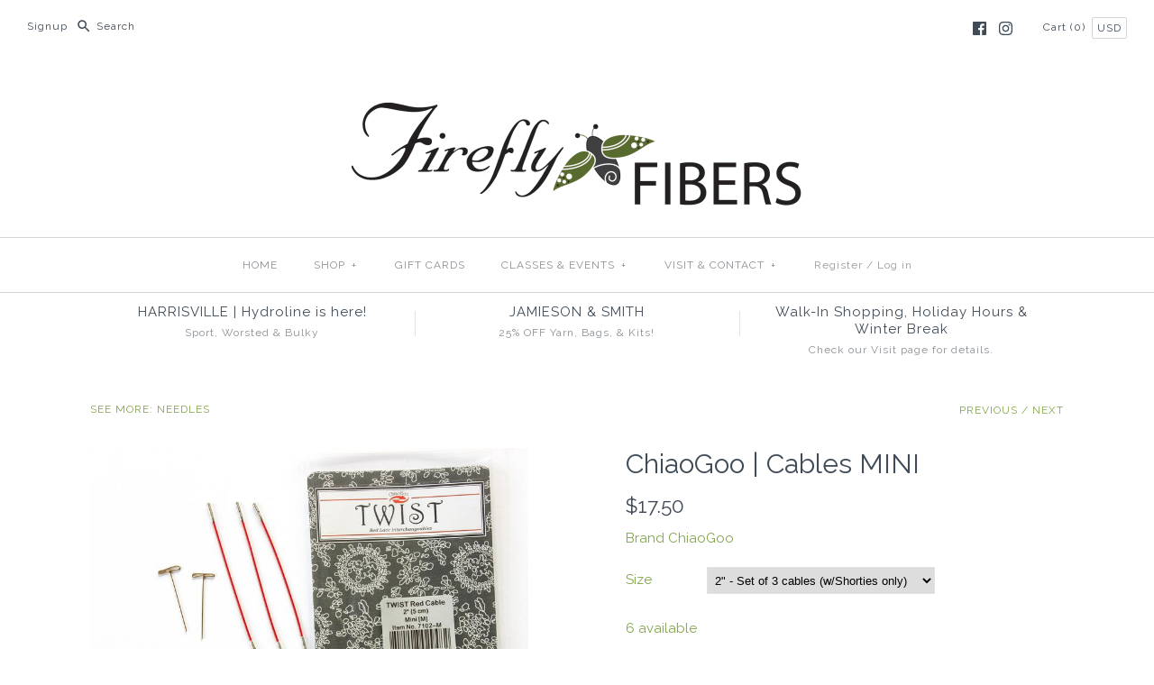

--- FILE ---
content_type: text/html; charset=utf-8
request_url: https://fireflyfibers.com/collections/accessories/products/chiaogoo-cables-mini
body_size: 35162
content:
<!DOCTYPE html>
<html class="no-js">
<head>
  <!-- Symmetry 3.0.11 -->
  <meta charset="UTF-8">
  <meta http-equiv="X-UA-Compatible" content="IE=edge,chrome=1">
  <meta name="viewport" content="width=device-width,initial-scale=1.0" />
  <meta name="theme-color" content="#232323">
  
  
  
  <title>
    ChiaoGoo | Cables MINI &ndash; Firefly Fibers
  </title>
  
  <meta name="description" content="Extend your ChiaoGoo sets with additional cables - these are the MINI size (US 0-3). Cable lengths are for the cable ONLY and the length of your needle tips will add to the finished needle circumference.  Please note... 5&quot;, and 6&quot; cables can only be used with the 2&quot; Twist Shorties and 2&quot; cables can only be used for cre" />
  
  <link rel="canonical" href="https://fireflyfibers.com/products/chiaogoo-cables-mini" />
  
  
<meta property="og:site_name" content="Firefly Fibers" />

    <meta property="og:image" content="http://fireflyfibers.com/cdn/shop/files/7508-S_1024x1024.webp?v=1700601604" />
    <meta property="og:description" content="Extend your ChiaoGoo sets with additional cables - these are the MINI size (US 0-3). Cable lengths are for the cable..." />
    <meta property="og:title" content="ChiaoGoo | Cables MINI - Firefly Fibers" />
    <meta property="og:type" content="product" />
    <meta property="og:url" content="https://fireflyfibers.com/products/chiaogoo-cables-mini" />
    <meta property="og:price:amount" content="10.00" />
    <meta property="og:price:currency" content="USD" />
    <meta property="og:availability" content="instock" />

  
 



  <meta name="twitter:card" content="summary">


  <meta name="twitter:title" content="ChiaoGoo | Cables MINI">
  <meta name="twitter:description" content="Extend your ChiaoGoo sets with additional cables - these are the MINI size (US 0-3). Cable lengths are for the cable ONLY and the length of your needle tips will add to the finished needle circumferen">
  <meta name="twitter:image" content="https://fireflyfibers.com/cdn/shop/files/7508-S_600x600.webp?v=1700601604">
  <meta name="twitter:image:width" content="600">
  <meta name="twitter:image:height" content="600">


  
  



<link href="//fonts.googleapis.com/css?family=Raleway:400,700|Raleway:400,700|Raleway:400,700|Raleway:400,700" rel="stylesheet" type="text/css">

  
  <link href="//fireflyfibers.com/cdn/shop/t/28/assets/styles.scss.css?v=98430744167554829521695924623" rel="stylesheet" type="text/css" media="all" />
  
  
  
  <script src="//ajax.googleapis.com/ajax/libs/jquery/1.8/jquery.min.js" type="text/javascript"></script>
  <script src="//fireflyfibers.com/cdn/shopifycloud/storefront/assets/themes_support/api.jquery-7ab1a3a4.js" type="text/javascript"></script>
<script>
  Shopify.money_format = "${{amount}}";
  window.theme = window.theme || {};
  theme.money_format = "${{amount}}";
  theme.productData = {};
  document.documentElement.className = document.documentElement.className.replace('no-js', '');
</script>

  <script>window.performance && window.performance.mark && window.performance.mark('shopify.content_for_header.start');</script><meta id="shopify-digital-wallet" name="shopify-digital-wallet" content="/12515511/digital_wallets/dialog">
<meta name="shopify-checkout-api-token" content="9cc100589efa8fcdf671d9f56e18a830">
<link rel="alternate" type="application/json+oembed" href="https://fireflyfibers.com/products/chiaogoo-cables-mini.oembed">
<script async="async" src="/checkouts/internal/preloads.js?locale=en-US"></script>
<link rel="preconnect" href="https://shop.app" crossorigin="anonymous">
<script async="async" src="https://shop.app/checkouts/internal/preloads.js?locale=en-US&shop_id=12515511" crossorigin="anonymous"></script>
<script id="apple-pay-shop-capabilities" type="application/json">{"shopId":12515511,"countryCode":"US","currencyCode":"USD","merchantCapabilities":["supports3DS"],"merchantId":"gid:\/\/shopify\/Shop\/12515511","merchantName":"Firefly Fibers","requiredBillingContactFields":["postalAddress","email","phone"],"requiredShippingContactFields":["postalAddress","email","phone"],"shippingType":"shipping","supportedNetworks":["visa","masterCard","amex","discover","elo","jcb"],"total":{"type":"pending","label":"Firefly Fibers","amount":"1.00"},"shopifyPaymentsEnabled":true,"supportsSubscriptions":true}</script>
<script id="shopify-features" type="application/json">{"accessToken":"9cc100589efa8fcdf671d9f56e18a830","betas":["rich-media-storefront-analytics"],"domain":"fireflyfibers.com","predictiveSearch":true,"shopId":12515511,"locale":"en"}</script>
<script>var Shopify = Shopify || {};
Shopify.shop = "firefly-fibers.myshopify.com";
Shopify.locale = "en";
Shopify.currency = {"active":"USD","rate":"1.0"};
Shopify.country = "US";
Shopify.theme = {"name":"Symmetry Firefly - 2018","id":143382337,"schema_name":"Symmetry","schema_version":"3.0.11","theme_store_id":568,"role":"main"};
Shopify.theme.handle = "null";
Shopify.theme.style = {"id":null,"handle":null};
Shopify.cdnHost = "fireflyfibers.com/cdn";
Shopify.routes = Shopify.routes || {};
Shopify.routes.root = "/";</script>
<script type="module">!function(o){(o.Shopify=o.Shopify||{}).modules=!0}(window);</script>
<script>!function(o){function n(){var o=[];function n(){o.push(Array.prototype.slice.apply(arguments))}return n.q=o,n}var t=o.Shopify=o.Shopify||{};t.loadFeatures=n(),t.autoloadFeatures=n()}(window);</script>
<script>
  window.ShopifyPay = window.ShopifyPay || {};
  window.ShopifyPay.apiHost = "shop.app\/pay";
  window.ShopifyPay.redirectState = null;
</script>
<script id="shop-js-analytics" type="application/json">{"pageType":"product"}</script>
<script defer="defer" async type="module" src="//fireflyfibers.com/cdn/shopifycloud/shop-js/modules/v2/client.init-shop-cart-sync_C5BV16lS.en.esm.js"></script>
<script defer="defer" async type="module" src="//fireflyfibers.com/cdn/shopifycloud/shop-js/modules/v2/chunk.common_CygWptCX.esm.js"></script>
<script type="module">
  await import("//fireflyfibers.com/cdn/shopifycloud/shop-js/modules/v2/client.init-shop-cart-sync_C5BV16lS.en.esm.js");
await import("//fireflyfibers.com/cdn/shopifycloud/shop-js/modules/v2/chunk.common_CygWptCX.esm.js");

  window.Shopify.SignInWithShop?.initShopCartSync?.({"fedCMEnabled":true,"windoidEnabled":true});

</script>
<script>
  window.Shopify = window.Shopify || {};
  if (!window.Shopify.featureAssets) window.Shopify.featureAssets = {};
  window.Shopify.featureAssets['shop-js'] = {"shop-cart-sync":["modules/v2/client.shop-cart-sync_ZFArdW7E.en.esm.js","modules/v2/chunk.common_CygWptCX.esm.js"],"init-fed-cm":["modules/v2/client.init-fed-cm_CmiC4vf6.en.esm.js","modules/v2/chunk.common_CygWptCX.esm.js"],"shop-button":["modules/v2/client.shop-button_tlx5R9nI.en.esm.js","modules/v2/chunk.common_CygWptCX.esm.js"],"shop-cash-offers":["modules/v2/client.shop-cash-offers_DOA2yAJr.en.esm.js","modules/v2/chunk.common_CygWptCX.esm.js","modules/v2/chunk.modal_D71HUcav.esm.js"],"init-windoid":["modules/v2/client.init-windoid_sURxWdc1.en.esm.js","modules/v2/chunk.common_CygWptCX.esm.js"],"shop-toast-manager":["modules/v2/client.shop-toast-manager_ClPi3nE9.en.esm.js","modules/v2/chunk.common_CygWptCX.esm.js"],"init-shop-email-lookup-coordinator":["modules/v2/client.init-shop-email-lookup-coordinator_B8hsDcYM.en.esm.js","modules/v2/chunk.common_CygWptCX.esm.js"],"init-shop-cart-sync":["modules/v2/client.init-shop-cart-sync_C5BV16lS.en.esm.js","modules/v2/chunk.common_CygWptCX.esm.js"],"avatar":["modules/v2/client.avatar_BTnouDA3.en.esm.js"],"pay-button":["modules/v2/client.pay-button_FdsNuTd3.en.esm.js","modules/v2/chunk.common_CygWptCX.esm.js"],"init-customer-accounts":["modules/v2/client.init-customer-accounts_DxDtT_ad.en.esm.js","modules/v2/client.shop-login-button_C5VAVYt1.en.esm.js","modules/v2/chunk.common_CygWptCX.esm.js","modules/v2/chunk.modal_D71HUcav.esm.js"],"init-shop-for-new-customer-accounts":["modules/v2/client.init-shop-for-new-customer-accounts_ChsxoAhi.en.esm.js","modules/v2/client.shop-login-button_C5VAVYt1.en.esm.js","modules/v2/chunk.common_CygWptCX.esm.js","modules/v2/chunk.modal_D71HUcav.esm.js"],"shop-login-button":["modules/v2/client.shop-login-button_C5VAVYt1.en.esm.js","modules/v2/chunk.common_CygWptCX.esm.js","modules/v2/chunk.modal_D71HUcav.esm.js"],"init-customer-accounts-sign-up":["modules/v2/client.init-customer-accounts-sign-up_CPSyQ0Tj.en.esm.js","modules/v2/client.shop-login-button_C5VAVYt1.en.esm.js","modules/v2/chunk.common_CygWptCX.esm.js","modules/v2/chunk.modal_D71HUcav.esm.js"],"shop-follow-button":["modules/v2/client.shop-follow-button_Cva4Ekp9.en.esm.js","modules/v2/chunk.common_CygWptCX.esm.js","modules/v2/chunk.modal_D71HUcav.esm.js"],"checkout-modal":["modules/v2/client.checkout-modal_BPM8l0SH.en.esm.js","modules/v2/chunk.common_CygWptCX.esm.js","modules/v2/chunk.modal_D71HUcav.esm.js"],"lead-capture":["modules/v2/client.lead-capture_Bi8yE_yS.en.esm.js","modules/v2/chunk.common_CygWptCX.esm.js","modules/v2/chunk.modal_D71HUcav.esm.js"],"shop-login":["modules/v2/client.shop-login_D6lNrXab.en.esm.js","modules/v2/chunk.common_CygWptCX.esm.js","modules/v2/chunk.modal_D71HUcav.esm.js"],"payment-terms":["modules/v2/client.payment-terms_CZxnsJam.en.esm.js","modules/v2/chunk.common_CygWptCX.esm.js","modules/v2/chunk.modal_D71HUcav.esm.js"]};
</script>
<script>(function() {
  var isLoaded = false;
  function asyncLoad() {
    if (isLoaded) return;
    isLoaded = true;
    var urls = ["\/\/static.zotabox.com\/1\/f\/1f5dbb6afdb4ec2b174900e7a653ac3f\/widgets.js?shop=firefly-fibers.myshopify.com","https:\/\/www.improvedcontactform.com\/icf.js?shop=firefly-fibers.myshopify.com","https:\/\/chimpstatic.com\/mcjs-connected\/js\/users\/8bb30d455aed3747acef34029\/43141abbab98cd75ca5705d0d.js?shop=firefly-fibers.myshopify.com","https:\/\/cdn.shopify.com\/s\/files\/1\/1251\/5511\/t\/28\/assets\/booster_eu_cookie_12515511.js?v=1678827815\u0026shop=firefly-fibers.myshopify.com","https:\/\/cdn-app.sealsubscriptions.com\/shopify\/public\/js\/sealsubscriptions.js?shop=firefly-fibers.myshopify.com","https:\/\/cdn.hextom.com\/js\/freeshippingbar.js?shop=firefly-fibers.myshopify.com"];
    for (var i = 0; i < urls.length; i++) {
      var s = document.createElement('script');
      s.type = 'text/javascript';
      s.async = true;
      s.src = urls[i];
      var x = document.getElementsByTagName('script')[0];
      x.parentNode.insertBefore(s, x);
    }
  };
  if(window.attachEvent) {
    window.attachEvent('onload', asyncLoad);
  } else {
    window.addEventListener('load', asyncLoad, false);
  }
})();</script>
<script id="__st">var __st={"a":12515511,"offset":-21600,"reqid":"5f78e31d-9289-444b-b22b-66e26ce64059-1768732105","pageurl":"fireflyfibers.com\/collections\/accessories\/products\/chiaogoo-cables-mini","u":"060de3d32e63","p":"product","rtyp":"product","rid":4341816623215};</script>
<script>window.ShopifyPaypalV4VisibilityTracking = true;</script>
<script id="captcha-bootstrap">!function(){'use strict';const t='contact',e='account',n='new_comment',o=[[t,t],['blogs',n],['comments',n],[t,'customer']],c=[[e,'customer_login'],[e,'guest_login'],[e,'recover_customer_password'],[e,'create_customer']],r=t=>t.map((([t,e])=>`form[action*='/${t}']:not([data-nocaptcha='true']) input[name='form_type'][value='${e}']`)).join(','),a=t=>()=>t?[...document.querySelectorAll(t)].map((t=>t.form)):[];function s(){const t=[...o],e=r(t);return a(e)}const i='password',u='form_key',d=['recaptcha-v3-token','g-recaptcha-response','h-captcha-response',i],f=()=>{try{return window.sessionStorage}catch{return}},m='__shopify_v',_=t=>t.elements[u];function p(t,e,n=!1){try{const o=window.sessionStorage,c=JSON.parse(o.getItem(e)),{data:r}=function(t){const{data:e,action:n}=t;return t[m]||n?{data:e,action:n}:{data:t,action:n}}(c);for(const[e,n]of Object.entries(r))t.elements[e]&&(t.elements[e].value=n);n&&o.removeItem(e)}catch(o){console.error('form repopulation failed',{error:o})}}const l='form_type',E='cptcha';function T(t){t.dataset[E]=!0}const w=window,h=w.document,L='Shopify',v='ce_forms',y='captcha';let A=!1;((t,e)=>{const n=(g='f06e6c50-85a8-45c8-87d0-21a2b65856fe',I='https://cdn.shopify.com/shopifycloud/storefront-forms-hcaptcha/ce_storefront_forms_captcha_hcaptcha.v1.5.2.iife.js',D={infoText:'Protected by hCaptcha',privacyText:'Privacy',termsText:'Terms'},(t,e,n)=>{const o=w[L][v],c=o.bindForm;if(c)return c(t,g,e,D).then(n);var r;o.q.push([[t,g,e,D],n]),r=I,A||(h.body.append(Object.assign(h.createElement('script'),{id:'captcha-provider',async:!0,src:r})),A=!0)});var g,I,D;w[L]=w[L]||{},w[L][v]=w[L][v]||{},w[L][v].q=[],w[L][y]=w[L][y]||{},w[L][y].protect=function(t,e){n(t,void 0,e),T(t)},Object.freeze(w[L][y]),function(t,e,n,w,h,L){const[v,y,A,g]=function(t,e,n){const i=e?o:[],u=t?c:[],d=[...i,...u],f=r(d),m=r(i),_=r(d.filter((([t,e])=>n.includes(e))));return[a(f),a(m),a(_),s()]}(w,h,L),I=t=>{const e=t.target;return e instanceof HTMLFormElement?e:e&&e.form},D=t=>v().includes(t);t.addEventListener('submit',(t=>{const e=I(t);if(!e)return;const n=D(e)&&!e.dataset.hcaptchaBound&&!e.dataset.recaptchaBound,o=_(e),c=g().includes(e)&&(!o||!o.value);(n||c)&&t.preventDefault(),c&&!n&&(function(t){try{if(!f())return;!function(t){const e=f();if(!e)return;const n=_(t);if(!n)return;const o=n.value;o&&e.removeItem(o)}(t);const e=Array.from(Array(32),(()=>Math.random().toString(36)[2])).join('');!function(t,e){_(t)||t.append(Object.assign(document.createElement('input'),{type:'hidden',name:u})),t.elements[u].value=e}(t,e),function(t,e){const n=f();if(!n)return;const o=[...t.querySelectorAll(`input[type='${i}']`)].map((({name:t})=>t)),c=[...d,...o],r={};for(const[a,s]of new FormData(t).entries())c.includes(a)||(r[a]=s);n.setItem(e,JSON.stringify({[m]:1,action:t.action,data:r}))}(t,e)}catch(e){console.error('failed to persist form',e)}}(e),e.submit())}));const S=(t,e)=>{t&&!t.dataset[E]&&(n(t,e.some((e=>e===t))),T(t))};for(const o of['focusin','change'])t.addEventListener(o,(t=>{const e=I(t);D(e)&&S(e,y())}));const B=e.get('form_key'),M=e.get(l),P=B&&M;t.addEventListener('DOMContentLoaded',(()=>{const t=y();if(P)for(const e of t)e.elements[l].value===M&&p(e,B);[...new Set([...A(),...v().filter((t=>'true'===t.dataset.shopifyCaptcha))])].forEach((e=>S(e,t)))}))}(h,new URLSearchParams(w.location.search),n,t,e,['guest_login'])})(!0,!0)}();</script>
<script integrity="sha256-4kQ18oKyAcykRKYeNunJcIwy7WH5gtpwJnB7kiuLZ1E=" data-source-attribution="shopify.loadfeatures" defer="defer" src="//fireflyfibers.com/cdn/shopifycloud/storefront/assets/storefront/load_feature-a0a9edcb.js" crossorigin="anonymous"></script>
<script crossorigin="anonymous" defer="defer" src="//fireflyfibers.com/cdn/shopifycloud/storefront/assets/shopify_pay/storefront-65b4c6d7.js?v=20250812"></script>
<script data-source-attribution="shopify.dynamic_checkout.dynamic.init">var Shopify=Shopify||{};Shopify.PaymentButton=Shopify.PaymentButton||{isStorefrontPortableWallets:!0,init:function(){window.Shopify.PaymentButton.init=function(){};var t=document.createElement("script");t.src="https://fireflyfibers.com/cdn/shopifycloud/portable-wallets/latest/portable-wallets.en.js",t.type="module",document.head.appendChild(t)}};
</script>
<script data-source-attribution="shopify.dynamic_checkout.buyer_consent">
  function portableWalletsHideBuyerConsent(e){var t=document.getElementById("shopify-buyer-consent"),n=document.getElementById("shopify-subscription-policy-button");t&&n&&(t.classList.add("hidden"),t.setAttribute("aria-hidden","true"),n.removeEventListener("click",e))}function portableWalletsShowBuyerConsent(e){var t=document.getElementById("shopify-buyer-consent"),n=document.getElementById("shopify-subscription-policy-button");t&&n&&(t.classList.remove("hidden"),t.removeAttribute("aria-hidden"),n.addEventListener("click",e))}window.Shopify?.PaymentButton&&(window.Shopify.PaymentButton.hideBuyerConsent=portableWalletsHideBuyerConsent,window.Shopify.PaymentButton.showBuyerConsent=portableWalletsShowBuyerConsent);
</script>
<script data-source-attribution="shopify.dynamic_checkout.cart.bootstrap">document.addEventListener("DOMContentLoaded",(function(){function t(){return document.querySelector("shopify-accelerated-checkout-cart, shopify-accelerated-checkout")}if(t())Shopify.PaymentButton.init();else{new MutationObserver((function(e,n){t()&&(Shopify.PaymentButton.init(),n.disconnect())})).observe(document.body,{childList:!0,subtree:!0})}}));
</script>
<script id='scb4127' type='text/javascript' async='' src='https://fireflyfibers.com/cdn/shopifycloud/privacy-banner/storefront-banner.js'></script><link id="shopify-accelerated-checkout-styles" rel="stylesheet" media="screen" href="https://fireflyfibers.com/cdn/shopifycloud/portable-wallets/latest/accelerated-checkout-backwards-compat.css" crossorigin="anonymous">
<style id="shopify-accelerated-checkout-cart">
        #shopify-buyer-consent {
  margin-top: 1em;
  display: inline-block;
  width: 100%;
}

#shopify-buyer-consent.hidden {
  display: none;
}

#shopify-subscription-policy-button {
  background: none;
  border: none;
  padding: 0;
  text-decoration: underline;
  font-size: inherit;
  cursor: pointer;
}

#shopify-subscription-policy-button::before {
  box-shadow: none;
}

      </style>

<script>window.performance && window.performance.mark && window.performance.mark('shopify.content_for_header.end');</script>

<!-- spurit_dm-added -->
<link rel="stylesheet" type="text/css" href="https://s3.amazonaws.com/shopify-apps/discount-manager/store/7a59c3508c66adb44f8e32ae8a8d0d7e.css">
<!-- /spurit_dm-added -->

<script src="https://cdn.shopify.com/extensions/8d2c31d3-a828-4daf-820f-80b7f8e01c39/nova-eu-cookie-bar-gdpr-4/assets/nova-cookie-app-embed.js" type="text/javascript" defer="defer"></script>
<link href="https://cdn.shopify.com/extensions/8d2c31d3-a828-4daf-820f-80b7f8e01c39/nova-eu-cookie-bar-gdpr-4/assets/nova-cookie.css" rel="stylesheet" type="text/css" media="all">
<link href="https://monorail-edge.shopifysvc.com" rel="dns-prefetch">
<script>(function(){if ("sendBeacon" in navigator && "performance" in window) {try {var session_token_from_headers = performance.getEntriesByType('navigation')[0].serverTiming.find(x => x.name == '_s').description;} catch {var session_token_from_headers = undefined;}var session_cookie_matches = document.cookie.match(/_shopify_s=([^;]*)/);var session_token_from_cookie = session_cookie_matches && session_cookie_matches.length === 2 ? session_cookie_matches[1] : "";var session_token = session_token_from_headers || session_token_from_cookie || "";function handle_abandonment_event(e) {var entries = performance.getEntries().filter(function(entry) {return /monorail-edge.shopifysvc.com/.test(entry.name);});if (!window.abandonment_tracked && entries.length === 0) {window.abandonment_tracked = true;var currentMs = Date.now();var navigation_start = performance.timing.navigationStart;var payload = {shop_id: 12515511,url: window.location.href,navigation_start,duration: currentMs - navigation_start,session_token,page_type: "product"};window.navigator.sendBeacon("https://monorail-edge.shopifysvc.com/v1/produce", JSON.stringify({schema_id: "online_store_buyer_site_abandonment/1.1",payload: payload,metadata: {event_created_at_ms: currentMs,event_sent_at_ms: currentMs}}));}}window.addEventListener('pagehide', handle_abandonment_event);}}());</script>
<script id="web-pixels-manager-setup">(function e(e,d,r,n,o){if(void 0===o&&(o={}),!Boolean(null===(a=null===(i=window.Shopify)||void 0===i?void 0:i.analytics)||void 0===a?void 0:a.replayQueue)){var i,a;window.Shopify=window.Shopify||{};var t=window.Shopify;t.analytics=t.analytics||{};var s=t.analytics;s.replayQueue=[],s.publish=function(e,d,r){return s.replayQueue.push([e,d,r]),!0};try{self.performance.mark("wpm:start")}catch(e){}var l=function(){var e={modern:/Edge?\/(1{2}[4-9]|1[2-9]\d|[2-9]\d{2}|\d{4,})\.\d+(\.\d+|)|Firefox\/(1{2}[4-9]|1[2-9]\d|[2-9]\d{2}|\d{4,})\.\d+(\.\d+|)|Chrom(ium|e)\/(9{2}|\d{3,})\.\d+(\.\d+|)|(Maci|X1{2}).+ Version\/(15\.\d+|(1[6-9]|[2-9]\d|\d{3,})\.\d+)([,.]\d+|)( \(\w+\)|)( Mobile\/\w+|) Safari\/|Chrome.+OPR\/(9{2}|\d{3,})\.\d+\.\d+|(CPU[ +]OS|iPhone[ +]OS|CPU[ +]iPhone|CPU IPhone OS|CPU iPad OS)[ +]+(15[._]\d+|(1[6-9]|[2-9]\d|\d{3,})[._]\d+)([._]\d+|)|Android:?[ /-](13[3-9]|1[4-9]\d|[2-9]\d{2}|\d{4,})(\.\d+|)(\.\d+|)|Android.+Firefox\/(13[5-9]|1[4-9]\d|[2-9]\d{2}|\d{4,})\.\d+(\.\d+|)|Android.+Chrom(ium|e)\/(13[3-9]|1[4-9]\d|[2-9]\d{2}|\d{4,})\.\d+(\.\d+|)|SamsungBrowser\/([2-9]\d|\d{3,})\.\d+/,legacy:/Edge?\/(1[6-9]|[2-9]\d|\d{3,})\.\d+(\.\d+|)|Firefox\/(5[4-9]|[6-9]\d|\d{3,})\.\d+(\.\d+|)|Chrom(ium|e)\/(5[1-9]|[6-9]\d|\d{3,})\.\d+(\.\d+|)([\d.]+$|.*Safari\/(?![\d.]+ Edge\/[\d.]+$))|(Maci|X1{2}).+ Version\/(10\.\d+|(1[1-9]|[2-9]\d|\d{3,})\.\d+)([,.]\d+|)( \(\w+\)|)( Mobile\/\w+|) Safari\/|Chrome.+OPR\/(3[89]|[4-9]\d|\d{3,})\.\d+\.\d+|(CPU[ +]OS|iPhone[ +]OS|CPU[ +]iPhone|CPU IPhone OS|CPU iPad OS)[ +]+(10[._]\d+|(1[1-9]|[2-9]\d|\d{3,})[._]\d+)([._]\d+|)|Android:?[ /-](13[3-9]|1[4-9]\d|[2-9]\d{2}|\d{4,})(\.\d+|)(\.\d+|)|Mobile Safari.+OPR\/([89]\d|\d{3,})\.\d+\.\d+|Android.+Firefox\/(13[5-9]|1[4-9]\d|[2-9]\d{2}|\d{4,})\.\d+(\.\d+|)|Android.+Chrom(ium|e)\/(13[3-9]|1[4-9]\d|[2-9]\d{2}|\d{4,})\.\d+(\.\d+|)|Android.+(UC? ?Browser|UCWEB|U3)[ /]?(15\.([5-9]|\d{2,})|(1[6-9]|[2-9]\d|\d{3,})\.\d+)\.\d+|SamsungBrowser\/(5\.\d+|([6-9]|\d{2,})\.\d+)|Android.+MQ{2}Browser\/(14(\.(9|\d{2,})|)|(1[5-9]|[2-9]\d|\d{3,})(\.\d+|))(\.\d+|)|K[Aa][Ii]OS\/(3\.\d+|([4-9]|\d{2,})\.\d+)(\.\d+|)/},d=e.modern,r=e.legacy,n=navigator.userAgent;return n.match(d)?"modern":n.match(r)?"legacy":"unknown"}(),u="modern"===l?"modern":"legacy",c=(null!=n?n:{modern:"",legacy:""})[u],f=function(e){return[e.baseUrl,"/wpm","/b",e.hashVersion,"modern"===e.buildTarget?"m":"l",".js"].join("")}({baseUrl:d,hashVersion:r,buildTarget:u}),m=function(e){var d=e.version,r=e.bundleTarget,n=e.surface,o=e.pageUrl,i=e.monorailEndpoint;return{emit:function(e){var a=e.status,t=e.errorMsg,s=(new Date).getTime(),l=JSON.stringify({metadata:{event_sent_at_ms:s},events:[{schema_id:"web_pixels_manager_load/3.1",payload:{version:d,bundle_target:r,page_url:o,status:a,surface:n,error_msg:t},metadata:{event_created_at_ms:s}}]});if(!i)return console&&console.warn&&console.warn("[Web Pixels Manager] No Monorail endpoint provided, skipping logging."),!1;try{return self.navigator.sendBeacon.bind(self.navigator)(i,l)}catch(e){}var u=new XMLHttpRequest;try{return u.open("POST",i,!0),u.setRequestHeader("Content-Type","text/plain"),u.send(l),!0}catch(e){return console&&console.warn&&console.warn("[Web Pixels Manager] Got an unhandled error while logging to Monorail."),!1}}}}({version:r,bundleTarget:l,surface:e.surface,pageUrl:self.location.href,monorailEndpoint:e.monorailEndpoint});try{o.browserTarget=l,function(e){var d=e.src,r=e.async,n=void 0===r||r,o=e.onload,i=e.onerror,a=e.sri,t=e.scriptDataAttributes,s=void 0===t?{}:t,l=document.createElement("script"),u=document.querySelector("head"),c=document.querySelector("body");if(l.async=n,l.src=d,a&&(l.integrity=a,l.crossOrigin="anonymous"),s)for(var f in s)if(Object.prototype.hasOwnProperty.call(s,f))try{l.dataset[f]=s[f]}catch(e){}if(o&&l.addEventListener("load",o),i&&l.addEventListener("error",i),u)u.appendChild(l);else{if(!c)throw new Error("Did not find a head or body element to append the script");c.appendChild(l)}}({src:f,async:!0,onload:function(){if(!function(){var e,d;return Boolean(null===(d=null===(e=window.Shopify)||void 0===e?void 0:e.analytics)||void 0===d?void 0:d.initialized)}()){var d=window.webPixelsManager.init(e)||void 0;if(d){var r=window.Shopify.analytics;r.replayQueue.forEach((function(e){var r=e[0],n=e[1],o=e[2];d.publishCustomEvent(r,n,o)})),r.replayQueue=[],r.publish=d.publishCustomEvent,r.visitor=d.visitor,r.initialized=!0}}},onerror:function(){return m.emit({status:"failed",errorMsg:"".concat(f," has failed to load")})},sri:function(e){var d=/^sha384-[A-Za-z0-9+/=]+$/;return"string"==typeof e&&d.test(e)}(c)?c:"",scriptDataAttributes:o}),m.emit({status:"loading"})}catch(e){m.emit({status:"failed",errorMsg:(null==e?void 0:e.message)||"Unknown error"})}}})({shopId: 12515511,storefrontBaseUrl: "https://fireflyfibers.com",extensionsBaseUrl: "https://extensions.shopifycdn.com/cdn/shopifycloud/web-pixels-manager",monorailEndpoint: "https://monorail-edge.shopifysvc.com/unstable/produce_batch",surface: "storefront-renderer",enabledBetaFlags: ["2dca8a86"],webPixelsConfigList: [{"id":"shopify-app-pixel","configuration":"{}","eventPayloadVersion":"v1","runtimeContext":"STRICT","scriptVersion":"0450","apiClientId":"shopify-pixel","type":"APP","privacyPurposes":["ANALYTICS","MARKETING"]},{"id":"shopify-custom-pixel","eventPayloadVersion":"v1","runtimeContext":"LAX","scriptVersion":"0450","apiClientId":"shopify-pixel","type":"CUSTOM","privacyPurposes":["ANALYTICS","MARKETING"]}],isMerchantRequest: false,initData: {"shop":{"name":"Firefly Fibers","paymentSettings":{"currencyCode":"USD"},"myshopifyDomain":"firefly-fibers.myshopify.com","countryCode":"US","storefrontUrl":"https:\/\/fireflyfibers.com"},"customer":null,"cart":null,"checkout":null,"productVariants":[{"price":{"amount":17.5,"currencyCode":"USD"},"product":{"title":"ChiaoGoo | Cables MINI","vendor":"ChiaoGoo","id":"4341816623215","untranslatedTitle":"ChiaoGoo | Cables MINI","url":"\/products\/chiaogoo-cables-mini","type":"Needles"},"id":"31155116998767","image":{"src":"\/\/fireflyfibers.com\/cdn\/shop\/products\/il_794xN.1921427994_qgkq.jpg?v=1579123766"},"sku":"10625","title":"2\" - Set of 3 cables  (w\/Shorties only)","untranslatedTitle":"2\" - Set of 3 cables  (w\/Shorties only)"},{"price":{"amount":10.0,"currencyCode":"USD"},"product":{"title":"ChiaoGoo | Cables MINI","vendor":"ChiaoGoo","id":"4341816623215","untranslatedTitle":"ChiaoGoo | Cables MINI","url":"\/products\/chiaogoo-cables-mini","type":"Needles"},"id":"31155117031535","image":{"src":"\/\/fireflyfibers.com\/cdn\/shop\/files\/7508-S.webp?v=1700601604"},"sku":"10626","title":"5\" (w\/Shorties only)","untranslatedTitle":"5\" (w\/Shorties only)"},{"price":{"amount":10.0,"currencyCode":"USD"},"product":{"title":"ChiaoGoo | Cables MINI","vendor":"ChiaoGoo","id":"4341816623215","untranslatedTitle":"ChiaoGoo | Cables MINI","url":"\/products\/chiaogoo-cables-mini","type":"Needles"},"id":"31155117064303","image":{"src":"\/\/fireflyfibers.com\/cdn\/shop\/files\/7508-S.webp?v=1700601604"},"sku":"10627","title":"6\" (w\/Shorties only)","untranslatedTitle":"6\" (w\/Shorties only)"},{"price":{"amount":11.5,"currencyCode":"USD"},"product":{"title":"ChiaoGoo | Cables MINI","vendor":"ChiaoGoo","id":"4341816623215","untranslatedTitle":"ChiaoGoo | Cables MINI","url":"\/products\/chiaogoo-cables-mini","type":"Needles"},"id":"31254970269807","image":{"src":"\/\/fireflyfibers.com\/cdn\/shop\/files\/7508-S.webp?v=1700601604"},"sku":"10697","title":"8\"","untranslatedTitle":"8\""},{"price":{"amount":11.5,"currencyCode":"USD"},"product":{"title":"ChiaoGoo | Cables MINI","vendor":"ChiaoGoo","id":"4341816623215","untranslatedTitle":"ChiaoGoo | Cables MINI","url":"\/products\/chiaogoo-cables-mini","type":"Needles"},"id":"31254970892399","image":{"src":"\/\/fireflyfibers.com\/cdn\/shop\/files\/7514-S_2.webp?v=1700601608"},"sku":"10698","title":"14\"","untranslatedTitle":"14\""},{"price":{"amount":11.5,"currencyCode":"USD"},"product":{"title":"ChiaoGoo | Cables MINI","vendor":"ChiaoGoo","id":"4341816623215","untranslatedTitle":"ChiaoGoo | Cables MINI","url":"\/products\/chiaogoo-cables-mini","type":"Needles"},"id":"31254970957935","image":{"src":"\/\/fireflyfibers.com\/cdn\/shop\/files\/7514-S_2.webp?v=1700601608"},"sku":"10699","title":"22\"","untranslatedTitle":"22\""},{"price":{"amount":11.5,"currencyCode":"USD"},"product":{"title":"ChiaoGoo | Cables MINI","vendor":"ChiaoGoo","id":"4341816623215","untranslatedTitle":"ChiaoGoo | Cables MINI","url":"\/products\/chiaogoo-cables-mini","type":"Needles"},"id":"31254971154543","image":{"src":"\/\/fireflyfibers.com\/cdn\/shop\/files\/7514-S_2.webp?v=1700601608"},"sku":"10700","title":"30\"","untranslatedTitle":"30\""},{"price":{"amount":11.5,"currencyCode":"USD"},"product":{"title":"ChiaoGoo | Cables MINI","vendor":"ChiaoGoo","id":"4341816623215","untranslatedTitle":"ChiaoGoo | Cables MINI","url":"\/products\/chiaogoo-cables-mini","type":"Needles"},"id":"31254971252847","image":{"src":"\/\/fireflyfibers.com\/cdn\/shop\/files\/7530-S.webp?v=1700601612"},"sku":"10701","title":"37\"","untranslatedTitle":"37\""}],"purchasingCompany":null},},"https://fireflyfibers.com/cdn","fcfee988w5aeb613cpc8e4bc33m6693e112",{"modern":"","legacy":""},{"shopId":"12515511","storefrontBaseUrl":"https:\/\/fireflyfibers.com","extensionBaseUrl":"https:\/\/extensions.shopifycdn.com\/cdn\/shopifycloud\/web-pixels-manager","surface":"storefront-renderer","enabledBetaFlags":"[\"2dca8a86\"]","isMerchantRequest":"false","hashVersion":"fcfee988w5aeb613cpc8e4bc33m6693e112","publish":"custom","events":"[[\"page_viewed\",{}],[\"product_viewed\",{\"productVariant\":{\"price\":{\"amount\":17.5,\"currencyCode\":\"USD\"},\"product\":{\"title\":\"ChiaoGoo | Cables MINI\",\"vendor\":\"ChiaoGoo\",\"id\":\"4341816623215\",\"untranslatedTitle\":\"ChiaoGoo | Cables MINI\",\"url\":\"\/products\/chiaogoo-cables-mini\",\"type\":\"Needles\"},\"id\":\"31155116998767\",\"image\":{\"src\":\"\/\/fireflyfibers.com\/cdn\/shop\/products\/il_794xN.1921427994_qgkq.jpg?v=1579123766\"},\"sku\":\"10625\",\"title\":\"2\\\" - Set of 3 cables  (w\/Shorties only)\",\"untranslatedTitle\":\"2\\\" - Set of 3 cables  (w\/Shorties only)\"}}]]"});</script><script>
  window.ShopifyAnalytics = window.ShopifyAnalytics || {};
  window.ShopifyAnalytics.meta = window.ShopifyAnalytics.meta || {};
  window.ShopifyAnalytics.meta.currency = 'USD';
  var meta = {"product":{"id":4341816623215,"gid":"gid:\/\/shopify\/Product\/4341816623215","vendor":"ChiaoGoo","type":"Needles","handle":"chiaogoo-cables-mini","variants":[{"id":31155116998767,"price":1750,"name":"ChiaoGoo | Cables MINI - 2\" - Set of 3 cables  (w\/Shorties only)","public_title":"2\" - Set of 3 cables  (w\/Shorties only)","sku":"10625"},{"id":31155117031535,"price":1000,"name":"ChiaoGoo | Cables MINI - 5\" (w\/Shorties only)","public_title":"5\" (w\/Shorties only)","sku":"10626"},{"id":31155117064303,"price":1000,"name":"ChiaoGoo | Cables MINI - 6\" (w\/Shorties only)","public_title":"6\" (w\/Shorties only)","sku":"10627"},{"id":31254970269807,"price":1150,"name":"ChiaoGoo | Cables MINI - 8\"","public_title":"8\"","sku":"10697"},{"id":31254970892399,"price":1150,"name":"ChiaoGoo | Cables MINI - 14\"","public_title":"14\"","sku":"10698"},{"id":31254970957935,"price":1150,"name":"ChiaoGoo | Cables MINI - 22\"","public_title":"22\"","sku":"10699"},{"id":31254971154543,"price":1150,"name":"ChiaoGoo | Cables MINI - 30\"","public_title":"30\"","sku":"10700"},{"id":31254971252847,"price":1150,"name":"ChiaoGoo | Cables MINI - 37\"","public_title":"37\"","sku":"10701"}],"remote":false},"page":{"pageType":"product","resourceType":"product","resourceId":4341816623215,"requestId":"5f78e31d-9289-444b-b22b-66e26ce64059-1768732105"}};
  for (var attr in meta) {
    window.ShopifyAnalytics.meta[attr] = meta[attr];
  }
</script>
<script class="analytics">
  (function () {
    var customDocumentWrite = function(content) {
      var jquery = null;

      if (window.jQuery) {
        jquery = window.jQuery;
      } else if (window.Checkout && window.Checkout.$) {
        jquery = window.Checkout.$;
      }

      if (jquery) {
        jquery('body').append(content);
      }
    };

    var hasLoggedConversion = function(token) {
      if (token) {
        return document.cookie.indexOf('loggedConversion=' + token) !== -1;
      }
      return false;
    }

    var setCookieIfConversion = function(token) {
      if (token) {
        var twoMonthsFromNow = new Date(Date.now());
        twoMonthsFromNow.setMonth(twoMonthsFromNow.getMonth() + 2);

        document.cookie = 'loggedConversion=' + token + '; expires=' + twoMonthsFromNow;
      }
    }

    var trekkie = window.ShopifyAnalytics.lib = window.trekkie = window.trekkie || [];
    if (trekkie.integrations) {
      return;
    }
    trekkie.methods = [
      'identify',
      'page',
      'ready',
      'track',
      'trackForm',
      'trackLink'
    ];
    trekkie.factory = function(method) {
      return function() {
        var args = Array.prototype.slice.call(arguments);
        args.unshift(method);
        trekkie.push(args);
        return trekkie;
      };
    };
    for (var i = 0; i < trekkie.methods.length; i++) {
      var key = trekkie.methods[i];
      trekkie[key] = trekkie.factory(key);
    }
    trekkie.load = function(config) {
      trekkie.config = config || {};
      trekkie.config.initialDocumentCookie = document.cookie;
      var first = document.getElementsByTagName('script')[0];
      var script = document.createElement('script');
      script.type = 'text/javascript';
      script.onerror = function(e) {
        var scriptFallback = document.createElement('script');
        scriptFallback.type = 'text/javascript';
        scriptFallback.onerror = function(error) {
                var Monorail = {
      produce: function produce(monorailDomain, schemaId, payload) {
        var currentMs = new Date().getTime();
        var event = {
          schema_id: schemaId,
          payload: payload,
          metadata: {
            event_created_at_ms: currentMs,
            event_sent_at_ms: currentMs
          }
        };
        return Monorail.sendRequest("https://" + monorailDomain + "/v1/produce", JSON.stringify(event));
      },
      sendRequest: function sendRequest(endpointUrl, payload) {
        // Try the sendBeacon API
        if (window && window.navigator && typeof window.navigator.sendBeacon === 'function' && typeof window.Blob === 'function' && !Monorail.isIos12()) {
          var blobData = new window.Blob([payload], {
            type: 'text/plain'
          });

          if (window.navigator.sendBeacon(endpointUrl, blobData)) {
            return true;
          } // sendBeacon was not successful

        } // XHR beacon

        var xhr = new XMLHttpRequest();

        try {
          xhr.open('POST', endpointUrl);
          xhr.setRequestHeader('Content-Type', 'text/plain');
          xhr.send(payload);
        } catch (e) {
          console.log(e);
        }

        return false;
      },
      isIos12: function isIos12() {
        return window.navigator.userAgent.lastIndexOf('iPhone; CPU iPhone OS 12_') !== -1 || window.navigator.userAgent.lastIndexOf('iPad; CPU OS 12_') !== -1;
      }
    };
    Monorail.produce('monorail-edge.shopifysvc.com',
      'trekkie_storefront_load_errors/1.1',
      {shop_id: 12515511,
      theme_id: 143382337,
      app_name: "storefront",
      context_url: window.location.href,
      source_url: "//fireflyfibers.com/cdn/s/trekkie.storefront.cd680fe47e6c39ca5d5df5f0a32d569bc48c0f27.min.js"});

        };
        scriptFallback.async = true;
        scriptFallback.src = '//fireflyfibers.com/cdn/s/trekkie.storefront.cd680fe47e6c39ca5d5df5f0a32d569bc48c0f27.min.js';
        first.parentNode.insertBefore(scriptFallback, first);
      };
      script.async = true;
      script.src = '//fireflyfibers.com/cdn/s/trekkie.storefront.cd680fe47e6c39ca5d5df5f0a32d569bc48c0f27.min.js';
      first.parentNode.insertBefore(script, first);
    };
    trekkie.load(
      {"Trekkie":{"appName":"storefront","development":false,"defaultAttributes":{"shopId":12515511,"isMerchantRequest":null,"themeId":143382337,"themeCityHash":"12490710082183361146","contentLanguage":"en","currency":"USD","eventMetadataId":"07c7b0c1-5237-4847-ad32-428c5ef67bdb"},"isServerSideCookieWritingEnabled":true,"monorailRegion":"shop_domain","enabledBetaFlags":["65f19447"]},"Session Attribution":{},"S2S":{"facebookCapiEnabled":false,"source":"trekkie-storefront-renderer","apiClientId":580111}}
    );

    var loaded = false;
    trekkie.ready(function() {
      if (loaded) return;
      loaded = true;

      window.ShopifyAnalytics.lib = window.trekkie;

      var originalDocumentWrite = document.write;
      document.write = customDocumentWrite;
      try { window.ShopifyAnalytics.merchantGoogleAnalytics.call(this); } catch(error) {};
      document.write = originalDocumentWrite;

      window.ShopifyAnalytics.lib.page(null,{"pageType":"product","resourceType":"product","resourceId":4341816623215,"requestId":"5f78e31d-9289-444b-b22b-66e26ce64059-1768732105","shopifyEmitted":true});

      var match = window.location.pathname.match(/checkouts\/(.+)\/(thank_you|post_purchase)/)
      var token = match? match[1]: undefined;
      if (!hasLoggedConversion(token)) {
        setCookieIfConversion(token);
        window.ShopifyAnalytics.lib.track("Viewed Product",{"currency":"USD","variantId":31155116998767,"productId":4341816623215,"productGid":"gid:\/\/shopify\/Product\/4341816623215","name":"ChiaoGoo | Cables MINI - 2\" - Set of 3 cables  (w\/Shorties only)","price":"17.50","sku":"10625","brand":"ChiaoGoo","variant":"2\" - Set of 3 cables  (w\/Shorties only)","category":"Needles","nonInteraction":true,"remote":false},undefined,undefined,{"shopifyEmitted":true});
      window.ShopifyAnalytics.lib.track("monorail:\/\/trekkie_storefront_viewed_product\/1.1",{"currency":"USD","variantId":31155116998767,"productId":4341816623215,"productGid":"gid:\/\/shopify\/Product\/4341816623215","name":"ChiaoGoo | Cables MINI - 2\" - Set of 3 cables  (w\/Shorties only)","price":"17.50","sku":"10625","brand":"ChiaoGoo","variant":"2\" - Set of 3 cables  (w\/Shorties only)","category":"Needles","nonInteraction":true,"remote":false,"referer":"https:\/\/fireflyfibers.com\/collections\/accessories\/products\/chiaogoo-cables-mini"});
      }
    });


        var eventsListenerScript = document.createElement('script');
        eventsListenerScript.async = true;
        eventsListenerScript.src = "//fireflyfibers.com/cdn/shopifycloud/storefront/assets/shop_events_listener-3da45d37.js";
        document.getElementsByTagName('head')[0].appendChild(eventsListenerScript);

})();</script>
<script
  defer
  src="https://fireflyfibers.com/cdn/shopifycloud/perf-kit/shopify-perf-kit-3.0.4.min.js"
  data-application="storefront-renderer"
  data-shop-id="12515511"
  data-render-region="gcp-us-central1"
  data-page-type="product"
  data-theme-instance-id="143382337"
  data-theme-name="Symmetry"
  data-theme-version="3.0.11"
  data-monorail-region="shop_domain"
  data-resource-timing-sampling-rate="10"
  data-shs="true"
  data-shs-beacon="true"
  data-shs-export-with-fetch="true"
  data-shs-logs-sample-rate="1"
  data-shs-beacon-endpoint="https://fireflyfibers.com/api/collect"
></script>
</head>

<body class="template-product">
  
  <div id="shopify-section-header" class="shopify-section"><style type="text/css">
  .logo img {
    width: 500px;
  }
</style>



<div data-section-type="header">
  <div id="pageheader">

    

    <div id="mobile-header" class="cf">
      <button class="notabutton mobile-nav-toggle"><span></span><span></span><span></span></button>
      
    <div class="logo">
      <a href="/" title="Firefly Fibers">
        
        
        <img src="//fireflyfibers.com/cdn/shop/files/Firefly_Header_1_1000x.png?v=1723141607" alt="" />
        
      </a>
    </div><!-- /#logo -->
    
      <a href="/cart" class="cart-count ">
        <svg fill="#000000" height="24" viewBox="0 0 24 24" width="24" xmlns="http://www.w3.org/2000/svg">
  <title>Cart</title>
  <path d="M0 0h24v24H0z" fill="none"/>
  <path d="M17.21 9l-4.38-6.56c-.19-.28-.51-.42-.83-.42-.32 0-.64.14-.83.43L6.79 9H2c-.55 0-1 .45-1 1 0 .09.01.18.04.27l2.54 9.27c.23.84 1 1.46 1.92 1.46h13c.92 0 1.69-.62 1.93-1.46l2.54-9.27L23 10c0-.55-.45-1-1-1h-4.79zM9 9l3-4.4L15 9H9zm3 8c-1.1 0-2-.9-2-2s.9-2 2-2 2 .9 2 2-.9 2-2 2z"/>
</svg> <span class="beside-svg">(0)</span>
      </a>
    </div>

    <div class="logo-area logo-pos-below cf">

      

      <div class="util-area">
        <div class="search-box elegant-input">
          
          <div class="signup-reveal-area">
            <a class="signup-reveal" href="#">Signup</a>
            <div class="signup-form-cont">
  <div class="signup-form">
    <form method="post" action="/contact#contact_form" id="contact_form" accept-charset="UTF-8" class="contact-form"><input type="hidden" name="form_type" value="customer" /><input type="hidden" name="utf8" value="✓" />
    
    <input type="hidden" id="contact_tags" name="contact[tags]" value="prospect,newsletter"/>
    <label for="mailinglist_email">Signup for our newsletters</label>
    <span class="input-block">
      <input type="email" placeholder="Email Address" class="required" value="" id="mailinglist_email" name="contact[email]" /><button class="compact" type="submit"><svg fill="#000000" height="24" viewBox="0 0 24 24" width="24" xmlns="http://www.w3.org/2000/svg">
  <title>Right</title>
  <path d="M8.59 16.34l4.58-4.59-4.58-4.59L10 5.75l6 6-6 6z"/><path d="M0-.25h24v24H0z" fill="none"/>
</svg></button>
    </span>
    
    
    </form>
  </div>
</div>
          </div>
          

          <form class="search-form" action="/search" method="get">
            <svg fill="#000000" height="24" viewBox="0 0 24 24" width="24" xmlns="http://www.w3.org/2000/svg">
  <title>Search</title>
  <path d="M15.5 14h-.79l-.28-.27C15.41 12.59 16 11.11 16 9.5 16 5.91 13.09 3 9.5 3S3 5.91 3 9.5 5.91 16 9.5 16c1.61 0 3.09-.59 4.23-1.57l.27.28v.79l5 4.99L20.49 19l-4.99-5zm-6 0C7.01 14 5 11.99 5 9.5S7.01 5 9.5 5 14 7.01 14 9.5 11.99 14 9.5 14z"/>
  <path d="M0 0h24v24H0z" fill="none"/>
</svg>
            <input type="text" name="q" placeholder="Search" autocomplete="off"/>
            <input type="submit" value="&rarr;" />
            <input type="hidden" name="type" value="product,article,page" />
          </form>
        </div>

        <div class="utils">
          
          <div class="social-links">
  <ul>
    
    
    <li><a title="Facebook" class="facebook" target="_blank" href="https://www.facebook.com/fireflyfibers"><svg width="48px" height="48px" viewBox="0 0 48 48" version="1.1" xmlns="http://www.w3.org/2000/svg" xmlns:xlink="http://www.w3.org/1999/xlink">
    <title>Facebook</title>
    <defs></defs>
    <g id="Icons" stroke="none" stroke-width="1" fill="none" fill-rule="evenodd">
        <g id="Black" transform="translate(-325.000000, -295.000000)" fill="#000000">
            <path d="M350.638355,343 L327.649232,343 C326.185673,343 325,341.813592 325,340.350603 L325,297.649211 C325,296.18585 326.185859,295 327.649232,295 L370.350955,295 C371.813955,295 373,296.18585 373,297.649211 L373,340.350603 C373,341.813778 371.813769,343 370.350955,343 L358.119305,343 L358.119305,324.411755 L364.358521,324.411755 L365.292755,317.167586 L358.119305,317.167586 L358.119305,312.542641 C358.119305,310.445287 358.701712,309.01601 361.70929,309.01601 L365.545311,309.014333 L365.545311,302.535091 C364.881886,302.446808 362.604784,302.24957 359.955552,302.24957 C354.424834,302.24957 350.638355,305.625526 350.638355,311.825209 L350.638355,317.167586 L344.383122,317.167586 L344.383122,324.411755 L350.638355,324.411755 L350.638355,343 L350.638355,343 Z" id="Facebook"></path>
        </g>
        <g id="Credit" transform="translate(-1417.000000, -472.000000)"></g>
    </g>
</svg></a></li>
    
    
    
    
    
    <li><a title="Instagram" class="instagram" target="_blank" href="http://instagram.com/fireflyfibers"><svg width="48px" height="48px" viewBox="0 0 48 48" version="1.1" xmlns="http://www.w3.org/2000/svg" xmlns:xlink="http://www.w3.org/1999/xlink">
    <title>Instagram</title>
    <defs></defs>
    <g id="Icons" stroke="none" stroke-width="1" fill="none" fill-rule="evenodd">
        <g id="Black" transform="translate(-642.000000, -295.000000)" fill="#000000">
            <path d="M666.000048,295 C659.481991,295 658.664686,295.027628 656.104831,295.144427 C653.550311,295.260939 651.805665,295.666687 650.279088,296.260017 C648.700876,296.873258 647.362454,297.693897 646.028128,299.028128 C644.693897,300.362454 643.873258,301.700876 643.260017,303.279088 C642.666687,304.805665 642.260939,306.550311 642.144427,309.104831 C642.027628,311.664686 642,312.481991 642,319.000048 C642,325.518009 642.027628,326.335314 642.144427,328.895169 C642.260939,331.449689 642.666687,333.194335 643.260017,334.720912 C643.873258,336.299124 644.693897,337.637546 646.028128,338.971872 C647.362454,340.306103 648.700876,341.126742 650.279088,341.740079 C651.805665,342.333313 653.550311,342.739061 656.104831,342.855573 C658.664686,342.972372 659.481991,343 666.000048,343 C672.518009,343 673.335314,342.972372 675.895169,342.855573 C678.449689,342.739061 680.194335,342.333313 681.720912,341.740079 C683.299124,341.126742 684.637546,340.306103 685.971872,338.971872 C687.306103,337.637546 688.126742,336.299124 688.740079,334.720912 C689.333313,333.194335 689.739061,331.449689 689.855573,328.895169 C689.972372,326.335314 690,325.518009 690,319.000048 C690,312.481991 689.972372,311.664686 689.855573,309.104831 C689.739061,306.550311 689.333313,304.805665 688.740079,303.279088 C688.126742,301.700876 687.306103,300.362454 685.971872,299.028128 C684.637546,297.693897 683.299124,296.873258 681.720912,296.260017 C680.194335,295.666687 678.449689,295.260939 675.895169,295.144427 C673.335314,295.027628 672.518009,295 666.000048,295 Z M666.000048,299.324317 C672.40826,299.324317 673.167356,299.348801 675.69806,299.464266 C678.038036,299.570966 679.308818,299.961946 680.154513,300.290621 C681.274771,300.725997 682.074262,301.246066 682.91405,302.08595 C683.753934,302.925738 684.274003,303.725229 684.709379,304.845487 C685.038054,305.691182 685.429034,306.961964 685.535734,309.30194 C685.651199,311.832644 685.675683,312.59174 685.675683,319.000048 C685.675683,325.40826 685.651199,326.167356 685.535734,328.69806 C685.429034,331.038036 685.038054,332.308818 684.709379,333.154513 C684.274003,334.274771 683.753934,335.074262 682.91405,335.91405 C682.074262,336.753934 681.274771,337.274003 680.154513,337.709379 C679.308818,338.038054 678.038036,338.429034 675.69806,338.535734 C673.167737,338.651199 672.408736,338.675683 666.000048,338.675683 C659.591264,338.675683 658.832358,338.651199 656.30194,338.535734 C653.961964,338.429034 652.691182,338.038054 651.845487,337.709379 C650.725229,337.274003 649.925738,336.753934 649.08595,335.91405 C648.246161,335.074262 647.725997,334.274771 647.290621,333.154513 C646.961946,332.308818 646.570966,331.038036 646.464266,328.69806 C646.348801,326.167356 646.324317,325.40826 646.324317,319.000048 C646.324317,312.59174 646.348801,311.832644 646.464266,309.30194 C646.570966,306.961964 646.961946,305.691182 647.290621,304.845487 C647.725997,303.725229 648.246066,302.925738 649.08595,302.08595 C649.925738,301.246066 650.725229,300.725997 651.845487,300.290621 C652.691182,299.961946 653.961964,299.570966 656.30194,299.464266 C658.832644,299.348801 659.59174,299.324317 666.000048,299.324317 Z M666.000048,306.675683 C659.193424,306.675683 653.675683,312.193424 653.675683,319.000048 C653.675683,325.806576 659.193424,331.324317 666.000048,331.324317 C672.806576,331.324317 678.324317,325.806576 678.324317,319.000048 C678.324317,312.193424 672.806576,306.675683 666.000048,306.675683 Z M666.000048,327 C661.581701,327 658,323.418299 658,319.000048 C658,314.581701 661.581701,311 666.000048,311 C670.418299,311 674,314.581701 674,319.000048 C674,323.418299 670.418299,327 666.000048,327 Z M681.691284,306.188768 C681.691284,307.779365 680.401829,309.068724 678.811232,309.068724 C677.22073,309.068724 675.931276,307.779365 675.931276,306.188768 C675.931276,304.598171 677.22073,303.308716 678.811232,303.308716 C680.401829,303.308716 681.691284,304.598171 681.691284,306.188768 Z" id="Instagram"></path>
        </g>
        <g id="Credit" transform="translate(-1734.000000, -472.000000)"></g>
    </g>
</svg></a></li>
    
    
    
    
  </ul>
</div>
          

          <div class="cart-summary">
            <a href="/cart" class="cart-count ">
              Cart (0)
            </a>

            
<div class="switcher">
  <span class="selected-currency">
    USD
  </span>
  <div class="switcher-drop">
    <div class="inner">
      <label for="currencies">Pick a currency </label>
      <select id="currencies" name="currencies">
        
        
        <option value="USD" selected="selected">USD</option>
        
        
        <option value="CAD">CAD</option>
        
        
        
        
        
        <option value="GBP">GBP</option>
        
        
      </select>
    </div>
  </div>
</div>

          </div>
        </div><!-- /.utils -->
      </div><!-- /.util-area -->

      <div class="container">
    <div class="logo">
      <a href="/" title="Firefly Fibers">
        
        
        <img src="//fireflyfibers.com/cdn/shop/files/Firefly_Header_1_1000x.png?v=1723141607" alt="" />
        
      </a>
    </div><!-- /#logo -->
    </div>

    </div><!-- /.logo-area -->
  </div><!-- /#pageheader -->

  
  

  <div id="main-nav" class="nav-row ">
    <div class="mobile-features">
      <form class="mobile-search" action="/search" method="get">
        <i></i>
        <input type="text" name="q" placeholder="Search"/>
        <button type="submit" class="notabutton"><svg fill="#000000" height="24" viewBox="0 0 24 24" width="24" xmlns="http://www.w3.org/2000/svg">
  <title>Search</title>
  <path d="M15.5 14h-.79l-.28-.27C15.41 12.59 16 11.11 16 9.5 16 5.91 13.09 3 9.5 3S3 5.91 3 9.5 5.91 16 9.5 16c1.61 0 3.09-.59 4.23-1.57l.27.28v.79l5 4.99L20.49 19l-4.99-5zm-6 0C7.01 14 5 11.99 5 9.5S7.01 5 9.5 5 14 7.01 14 9.5 11.99 14 9.5 14z"/>
  <path d="M0 0h24v24H0z" fill="none"/>
</svg></button>
      </form>
    </div>
    <div class="multi-level-nav">
  <div class="tier-1">
    






<ul data-menu-handle="main-menu">

    <li>
        <a href="/">HOME</a>
        
        
        
        
        





  
  
  
  


    </li>

    <li>
        <a href="/collections/all">SHOP</a>
        
        
        
        
        






<ul data-menu-handle="shop">

    <li>
        <a href="/collections/all">ALL</a>
        
        
        
        
        





  
  
  
  


    </li>

    <li>
        <a href="/collections/new-arrivals">NEW</a>
        
        
        
        
        





  
  
  
  


    </li>

    <li>
        <a href="/collections/yarn">YARN</a>
        
        
        
        
        






<ul data-menu-handle="yarn">

    <li>
        <a href="/collections/yarn">ALL</a>
        
        
        
        
        





  
  
  
  


    </li>

    <li>
        <a href="/collections/yarn/Andre-Sue+Blue-Sky-Fibers+Briggs-&-Little+Ewe-Ewe+Fibre-Co+Julie-Asselin+Hikoo+Louet+Madelinetosh+Malabrigo+Opal+Plymouth+Regia+Rowan">Brand</a>
        
        
        
        
        






<ul data-menu-handle="brand">

    <li>
        <a href="/collections/yarn/berroco">BERROCO</a>
        
        
        
        
        





  
  
  
  


    </li>

    <li>
        <a href="/collections/yarn/coates-&-co">COATES & CO</a>
        
        
        
        
        





  
  
  
  


    </li>

    <li>
        <a href="/collections/yarn/coop-knits">COOP KNITS</a>
        
        
        
        
        





  
  
  
  


    </li>

    <li>
        <a href="/collections/yarn/green-mountain-spinnery">GREEN MOUNTAIN SPINNERY</a>
        
        
        
        
        





  
  
  
  


    </li>

    <li>
        <a href="/collections/yarn/yarnster">GUSTO & URTH</a>
        
        
        
        
        





  
  
  
  


    </li>

    <li>
        <a href="/collections/yarn/harrisville">HARRISVILLE</a>
        
        
        
        
        





  
  
  
  


    </li>

    <li>
        <a href="/collections/yarn/isager">ISAGER</a>
        
        
        
        
        





  
  
  
  


    </li>

    <li>
        <a href="/collections/yarn/jamieson-&-smith">JAMIESON & SMITH</a>
        
        
        
        
        





  
  
  
  


    </li>

    <li>
        <a href="/collections/yarn/Julie-Asselin">JULIE ASSELIN</a>
        
        
        
        
        





  
  
  
  


    </li>

    <li>
        <a href="/collections/yarn/lopi">LOPI | Istex</a>
        
        
        
        
        





  
  
  
  


    </li>

    <li>
        <a href="/collections/yarn/malabrigo">MALABRIGO</a>
        
        
        
        
        





  
  
  
  


    </li>

    <li>
        <a href="/collections/yarn/manos-del-uruguay">MANOS DEL URUGUAY</a>
        
        
        
        
        





  
  
  
  


    </li>

    <li>
        <a href="/collections/yarn/peace-fleece">PEACE FLEECE</a>
        
        
        
        
        





  
  
  
  


    </li>

    <li>
        <a href="/collections/yarn/lang">LANG</a>
        
        
        
        
        





  
  
  
  


    </li>

    <li>
        <a href="/collections/yarn/rauma">RAUMA</a>
        
        
        
        
        





  
  
  
  


    </li>

    <li>
        <a href="/collections/yarn/sandnes">SANDNES</a>
        
        
        
        
        





  
  
  
  


    </li>

    <li>
        <a href="/collections/yarn/schoppel">SCHOPPEL</a>
        
        
        
        
        





  
  
  
  


    </li>

    <li>
        <a href="/collections/yarn/SPUN-RIGHT-ROUND">SPUN RIGHT ROUND</a>
        
        
        
        
        





  
  
  
  


    </li>

</ul>


    </li>

    <li>
        <a href="/collections/yarn">Weight</a>
        
        
        
        
        






<ul data-menu-handle="weight">

    <li>
        <a href="/collections/yarn/0-Lace">0 Lace</a>
        
        
        
        
        





  
  
  
  


    </li>

    <li>
        <a href="/collections/yarn/1-Fingering">1 Fingering</a>
        
        
        
        
        





  
  
  
  


    </li>

    <li>
        <a href="/collections/yarn/2-Sport">2 Sport</a>
        
        
        
        
        





  
  
  
  


    </li>

    <li>
        <a href="/collections/yarn/3-DK">3 DK</a>
        
        
        
        
        





  
  
  
  


    </li>

    <li>
        <a href="/collections/yarn/4-Worsted">4 Worsted</a>
        
        
        
        
        





  
  
  
  


    </li>

    <li>
        <a href="/collections/yarn/5-Bulky">5 Bulky</a>
        
        
        
        
        





  
  
  
  


    </li>

    <li>
        <a href="/collections/yarn/6-Super-Bulky">6 Super Bulky</a>
        
        
        
        
        





  
  
  
  


    </li>

</ul>


    </li>

    <li>
        <a href="/collections/sock-yarn">Sock Yarn</a>
        
        
        
        
        





  
  
  
  


    </li>

    <li>
        <a href="/collections/yarn/Sale">Sale</a>
        
        
        
        
        





  
  
  
  


    </li>

</ul>


    </li>

    <li class="active">
        <a href="/collections/accessories">ACCESSORIES & TOOLS</a>
        
        
        
        
        






<ul data-menu-handle="accessories-tools">

    <li class="active">
        <a href="/collections/accessories">ALL</a>
        
        
        
        
        





  
  
  
  


    </li>

    <li>
        <a href="https://fireflyfibers.com/collections/vendors?q=Smith%20Teamakers">TEA</a>
        
        
        
        
        





  
  
  
  


    </li>

    <li class="active">
        <a href="/collections/accessories">BRANDS</a>
        
        
        
        
        






<ul data-menu-handle="brands">

    <li>
        <a href="/collections/accessories/binkwaffle">BINKWAFFLE</a>
        
        
        
        
        





  
  
  
  


    </li>

    <li>
        <a href="/collections/accessories/COCOKNITS">COCOKNITS</a>
        
        
        
        
        





  
  
  
  


    </li>

    <li>
        <a href="/collections/accessories/doodle-deck">DOODLE DECK</a>
        
        
        
        
        





  
  
  
  


    </li>

    <li>
        <a href="/collections/accessories/firefly-fibers">FIREFLY FIBERS</a>
        
        
        
        
        





  
  
  
  


    </li>

    <li>
        <a href="/collections/accessories/firefly-notes">FIREFLY NOTES</a>
        
        
        
        
        





  
  
  
  


    </li>

    <li>
        <a href="/collections/accessories/KATRINKLES">KATRINKLES</a>
        
        
        
        
        





  
  
  
  


    </li>

    <li>
        <a href="/collections/accessories/KNITTING-BARBER">KNITTING BARBER</a>
        
        
        
        
        





  
  
  
  


    </li>

    <li>
        <a href="/collections/accessories/purl-&-hank">PURL & HANK</a>
        
        
        
        
        





  
  
  
  


    </li>

    <li>
        <a href="https://fireflyfibers.com/collections/vendors?q=Smith%20Teamaker">SMITH TEA</a>
        
        
        
        
        





  
  
  
  


    </li>

    <li>
        <a href="https://fireflyfibers.com/collections/vendors?q=SOAK">SOAK</a>
        
        
        
        
        





  
  
  
  


    </li>

</ul>


    </li>

    <li>
        <a href="/collections/accessories/BAGS">BAGS</a>
        
        
        
        
        





  
  
  
  


    </li>

    <li>
        <a href="/collections/accessories/enamel-pin">ENAMEL PINS & FLAIR</a>
        
        
        
        
        





  
  
  
  


    </li>

    <li>
        <a href="/collections/needles">NEEDLES</a>
        
        
        
        
        






<ul data-menu-handle="needles">

    <li>
        <a href="/collections/needles">ALL</a>
        
        
        
        
        





  
  
  
  


    </li>

    <li>
        <a href="/collections/needles/ChiaoGoo">ChiaoGoo</a>
        
        
        
        
        





  
  
  
  


    </li>

    <li>
        <a href="/collections/needles/hiya-sale">HIYA HIYA</a>
        
        
        
        
        





  
  
  
  


    </li>

    <li>
        <a href="/collections/needles/lykke">LYKKE</a>
        
        
        
        
        





  
  
  
  


    </li>

</ul>


    </li>

    <li>
        <a href="/collections/accessories/NOTEBOOK">NOTEBOOKS ETC.</a>
        
        
        
        
        





  
  
  
  


    </li>

    <li>
        <a href="/collections/accessories/TOOLS">NOTIONS & TOOLS</a>
        
        
        
        
        





  
  
  
  


    </li>

    <li>
        <a href="/collections/accessories/STITCH-MARKERS">STITCH MARKERS</a>
        
        
        
        
        





  
  
  
  


    </li>

    <li>
        <a href="/collections/misc/MISC">MISC</a>
        
        
        
        
        





  
  
  
  


    </li>

    <li>
        <a href="/collections/accessories/sale">SALE</a>
        
        
        
        
        





  
  
  
  


    </li>

</ul>


    </li>

    <li>
        <a href="/collections/books-magazines">BOOKS & MAGAZINES</a>
        
        
        
        
        






<ul data-menu-handle="books-magazines">

    <li>
        <a href="/collections/books-magazines">ALL</a>
        
        
        
        
        





  
  
  
  


    </li>

    <li>
        <a href="/collections/books-magazines">DESIGNER</a>
        
        
        
        
        






<ul data-menu-handle="designer">

    <li>
        <a href="/collections/books-magazines/amirisu">AMIRISU</a>
        
        
        
        
        





  
  
  
  


    </li>

    <li>
        <a href="/collections/books-magazines/laine">LAINE</a>
        
        
        
        
        





  
  
  
  


    </li>

    <li>
        <a href="/collections/books-magazines/making">MAKING</a>
        
        
        
        
        





  
  
  
  


    </li>

    <li>
        <a href="/collections/books-magazines/MODERN-DAILY-KNITTING+MDK">MODERN DAILY KNITTING</a>
        
        
        
        
        





  
  
  
  


    </li>

    <li>
        <a href="/collections/books-magazines/pom-pom">POM POM</a>
        
        
        
        
        





  
  
  
  


    </li>

    <li>
        <a href="/collections/books-magazines/scandiwork">KRISTIN DRYSDALE | SCANDIWORK</a>
        
        
        
        
        





  
  
  
  


    </li>

    <li>
        <a href="/collections/books-magazines/TIN-CAN-KNITS">TIN CAN KNITS</a>
        
        
        
        
        





  
  
  
  


    </li>

</ul>


    </li>

    <li>
        <a href="/collections/books-magazines">TYPE</a>
        
        
        
        
        






<ul data-menu-handle="type">

    <li>
        <a href="/collections/books-magazines/book">BOOK</a>
        
        
        
        
        





  
  
  
  


    </li>

    <li>
        <a href="/collections/books-magazines/magazine">MAGAZINE</a>
        
        
        
        
        





  
  
  
  


    </li>

</ul>


    </li>

</ul>


    </li>

    <li>
        <a href="/collections/kits">KITS</a>
        
        
        
        
        





  
  
  
  


    </li>

    <li>
        <a href="/collections/sock-tubes">SOCK TUBES</a>
        
        
        
        
        





  
  
  
  


    </li>

    <li>
        <a href="/collections/sale">SALE</a>
        
        
        
        
        





  
  
  
  


    </li>

    <li>
        <a href="/collections/last-call">LAST CALL</a>
        
        
        
        
        





  
  
  
  


    </li>

    <li>
        <a href="/products/giftcard">GIFT CARDS</a>
        
        
        
        
        





  
  
  
  


    </li>

</ul>


    </li>

    <li>
        <a href="/products/gift-card">GIFT CARDS</a>
        
        
        
        
        





  
  
  
  


    </li>

    <li>
        <a href="/">CLASSES & EVENTS</a>
        
        
        
        
        






<ul data-menu-handle="classes-events">

    <li>
        <a href="/collections/classes">CLASSES ETC</a>
        
        
        
        
        





  
  
  
  


    </li>

    <li>
        <a href="/blogs/knitalongs">KNITALONGS</a>
        
        
        
        
        





  
  
  
  


    </li>

    <li>
        <a href="/pages/open-knitting">OPEN KNITTING</a>
        
        
        
        
        





  
  
  
  


    </li>

</ul>


    </li>

    <li>
        <a href="/">VISIT & CONTACT</a>
        
        
        
        
        






<ul data-menu-handle="visit-contact">

    <li>
        <a href="/pages/visit">VISIT US</a>
        
        
        
        
        





  
  
  
  


    </li>

    <li>
        <a href="/pages/contact-us">CONTACT</a>
        
        
        
        
        





  
  
  
  


    </li>

</ul>


    </li>

</ul>



    
  <div class="mobile-social"><div class="social-links">
  <ul>
    
    
    <li><a title="Facebook" class="facebook" target="_blank" href="https://www.facebook.com/fireflyfibers"><svg width="48px" height="48px" viewBox="0 0 48 48" version="1.1" xmlns="http://www.w3.org/2000/svg" xmlns:xlink="http://www.w3.org/1999/xlink">
    <title>Facebook</title>
    <defs></defs>
    <g id="Icons" stroke="none" stroke-width="1" fill="none" fill-rule="evenodd">
        <g id="Black" transform="translate(-325.000000, -295.000000)" fill="#000000">
            <path d="M350.638355,343 L327.649232,343 C326.185673,343 325,341.813592 325,340.350603 L325,297.649211 C325,296.18585 326.185859,295 327.649232,295 L370.350955,295 C371.813955,295 373,296.18585 373,297.649211 L373,340.350603 C373,341.813778 371.813769,343 370.350955,343 L358.119305,343 L358.119305,324.411755 L364.358521,324.411755 L365.292755,317.167586 L358.119305,317.167586 L358.119305,312.542641 C358.119305,310.445287 358.701712,309.01601 361.70929,309.01601 L365.545311,309.014333 L365.545311,302.535091 C364.881886,302.446808 362.604784,302.24957 359.955552,302.24957 C354.424834,302.24957 350.638355,305.625526 350.638355,311.825209 L350.638355,317.167586 L344.383122,317.167586 L344.383122,324.411755 L350.638355,324.411755 L350.638355,343 L350.638355,343 Z" id="Facebook"></path>
        </g>
        <g id="Credit" transform="translate(-1417.000000, -472.000000)"></g>
    </g>
</svg></a></li>
    
    
    
    
    
    <li><a title="Instagram" class="instagram" target="_blank" href="http://instagram.com/fireflyfibers"><svg width="48px" height="48px" viewBox="0 0 48 48" version="1.1" xmlns="http://www.w3.org/2000/svg" xmlns:xlink="http://www.w3.org/1999/xlink">
    <title>Instagram</title>
    <defs></defs>
    <g id="Icons" stroke="none" stroke-width="1" fill="none" fill-rule="evenodd">
        <g id="Black" transform="translate(-642.000000, -295.000000)" fill="#000000">
            <path d="M666.000048,295 C659.481991,295 658.664686,295.027628 656.104831,295.144427 C653.550311,295.260939 651.805665,295.666687 650.279088,296.260017 C648.700876,296.873258 647.362454,297.693897 646.028128,299.028128 C644.693897,300.362454 643.873258,301.700876 643.260017,303.279088 C642.666687,304.805665 642.260939,306.550311 642.144427,309.104831 C642.027628,311.664686 642,312.481991 642,319.000048 C642,325.518009 642.027628,326.335314 642.144427,328.895169 C642.260939,331.449689 642.666687,333.194335 643.260017,334.720912 C643.873258,336.299124 644.693897,337.637546 646.028128,338.971872 C647.362454,340.306103 648.700876,341.126742 650.279088,341.740079 C651.805665,342.333313 653.550311,342.739061 656.104831,342.855573 C658.664686,342.972372 659.481991,343 666.000048,343 C672.518009,343 673.335314,342.972372 675.895169,342.855573 C678.449689,342.739061 680.194335,342.333313 681.720912,341.740079 C683.299124,341.126742 684.637546,340.306103 685.971872,338.971872 C687.306103,337.637546 688.126742,336.299124 688.740079,334.720912 C689.333313,333.194335 689.739061,331.449689 689.855573,328.895169 C689.972372,326.335314 690,325.518009 690,319.000048 C690,312.481991 689.972372,311.664686 689.855573,309.104831 C689.739061,306.550311 689.333313,304.805665 688.740079,303.279088 C688.126742,301.700876 687.306103,300.362454 685.971872,299.028128 C684.637546,297.693897 683.299124,296.873258 681.720912,296.260017 C680.194335,295.666687 678.449689,295.260939 675.895169,295.144427 C673.335314,295.027628 672.518009,295 666.000048,295 Z M666.000048,299.324317 C672.40826,299.324317 673.167356,299.348801 675.69806,299.464266 C678.038036,299.570966 679.308818,299.961946 680.154513,300.290621 C681.274771,300.725997 682.074262,301.246066 682.91405,302.08595 C683.753934,302.925738 684.274003,303.725229 684.709379,304.845487 C685.038054,305.691182 685.429034,306.961964 685.535734,309.30194 C685.651199,311.832644 685.675683,312.59174 685.675683,319.000048 C685.675683,325.40826 685.651199,326.167356 685.535734,328.69806 C685.429034,331.038036 685.038054,332.308818 684.709379,333.154513 C684.274003,334.274771 683.753934,335.074262 682.91405,335.91405 C682.074262,336.753934 681.274771,337.274003 680.154513,337.709379 C679.308818,338.038054 678.038036,338.429034 675.69806,338.535734 C673.167737,338.651199 672.408736,338.675683 666.000048,338.675683 C659.591264,338.675683 658.832358,338.651199 656.30194,338.535734 C653.961964,338.429034 652.691182,338.038054 651.845487,337.709379 C650.725229,337.274003 649.925738,336.753934 649.08595,335.91405 C648.246161,335.074262 647.725997,334.274771 647.290621,333.154513 C646.961946,332.308818 646.570966,331.038036 646.464266,328.69806 C646.348801,326.167356 646.324317,325.40826 646.324317,319.000048 C646.324317,312.59174 646.348801,311.832644 646.464266,309.30194 C646.570966,306.961964 646.961946,305.691182 647.290621,304.845487 C647.725997,303.725229 648.246066,302.925738 649.08595,302.08595 C649.925738,301.246066 650.725229,300.725997 651.845487,300.290621 C652.691182,299.961946 653.961964,299.570966 656.30194,299.464266 C658.832644,299.348801 659.59174,299.324317 666.000048,299.324317 Z M666.000048,306.675683 C659.193424,306.675683 653.675683,312.193424 653.675683,319.000048 C653.675683,325.806576 659.193424,331.324317 666.000048,331.324317 C672.806576,331.324317 678.324317,325.806576 678.324317,319.000048 C678.324317,312.193424 672.806576,306.675683 666.000048,306.675683 Z M666.000048,327 C661.581701,327 658,323.418299 658,319.000048 C658,314.581701 661.581701,311 666.000048,311 C670.418299,311 674,314.581701 674,319.000048 C674,323.418299 670.418299,327 666.000048,327 Z M681.691284,306.188768 C681.691284,307.779365 680.401829,309.068724 678.811232,309.068724 C677.22073,309.068724 675.931276,307.779365 675.931276,306.188768 C675.931276,304.598171 677.22073,303.308716 678.811232,303.308716 C680.401829,303.308716 681.691284,304.598171 681.691284,306.188768 Z" id="Instagram"></path>
        </g>
        <g id="Credit" transform="translate(-1734.000000, -472.000000)"></g>
    </g>
</svg></a></li>
    
    
    
    
  </ul>
</div></div>
  
  
  <ul>
    <li class="account-links">
      
      
      <span class="register"><a href="https://shopify.com/12515511/account?locale=en" id="customer_register_link">Register</a></span> <span class="slash">/</span>
      
      <span class="login"><a href="https://fireflyfibers.com/customer_authentication/redirect?locale=en&amp;region_country=US" id="customer_login_link">Log in</a></span>
      
    </li>
  </ul>
  
  
    
  </div>
</div>
    <div class="mobile-currency-switcher">
<div class="switcher">
  <span class="selected-currency">
    USD
  </span>
  <div class="switcher-drop">
    <div class="inner">
      <label for="currencies">Pick a currency </label>
      <select id="currencies" name="currencies">
        
        
        <option value="USD" selected="selected">USD</option>
        
        
        <option value="CAD">CAD</option>
        
        
        
        
        
        <option value="GBP">GBP</option>
        
        
      </select>
    </div>
  </div>
</div>
</div>
  </div><!-- /#main-nav -->


  

  <div id="store-messages" class="messages-3">
    <div class="container cf">
      

      <div class="message message-1">
        
        <a href="https://fireflyfibers.com/collections/vendors?q=Harrisville">
          

          <h6 class="title">HARRISVILLE | Hydroline is here!</h6>
          <span class="tagline">Sport, Worsted &amp; Bulky</span>

          
        </a>
        

        
      </div>

      

      <div class="message message-2">
        
        <a href="https://fireflyfibers.com/collections/yarn/jamieson-&-smith">
          

          <h6 class="title">JAMIESON &amp; SMITH</h6>
          <span class="tagline">25% OFF Yarn, Bags, &amp; Kits!</span>

          
        </a>
        

        <div class="fluff"></div>
      </div>

      

      <div class="message message-3">
        
        <a href="/pages/visit">
          

          <h6 class="title">Walk-In Shopping, Holiday Hours &amp; Winter Break</h6>
          <span class="tagline">Check our Visit page for details.</span>

          
        </a>
        

        <div class="fluff"></div>
      </div>

      
    </div>
  </div><!-- /#store-messages -->

  
  <div id="store-messages-mobile">
    <div class="container">We&#39;ve got you covered for Sweater Weather!</div>
  </div>
  

  
</div>





</div>

  <div id="content">
    <div class="container cf">
      
      

<div id="shopify-section-product-template" class="shopify-section"><div itemscope itemtype="http://schema.org/Product" data-section-type="product-template">
  <meta itemprop="name" content="ChiaoGoo | Cables MINI" />
  <meta itemprop="url" content="https://fireflyfibers.com/products/chiaogoo-cables-mini" />
  <meta itemprop="image" content="http://fireflyfibers.com/cdn/shop/files/7508-S_grande.webp?v=1700601604" />
  
  <div itemprop="offers" itemscope itemtype="http://schema.org/Offer">
    <meta itemprop="price" content="17.50" />
    <meta itemprop="priceCurrency" content="USD" />
    
    <link itemprop="availability" href="http://schema.org/InStock" />
      
  </div>
  
  <div itemprop="offers" itemscope itemtype="http://schema.org/Offer">
    <meta itemprop="price" content="10.00" />
    <meta itemprop="priceCurrency" content="USD" />
    
    <link itemprop="availability" href="http://schema.org/InStock" />
      
  </div>
  
  <div itemprop="offers" itemscope itemtype="http://schema.org/Offer">
    <meta itemprop="price" content="10.00" />
    <meta itemprop="priceCurrency" content="USD" />
    
    <link itemprop="availability" href="http://schema.org/InStock" />
      
  </div>
  
  <div itemprop="offers" itemscope itemtype="http://schema.org/Offer">
    <meta itemprop="price" content="11.50" />
    <meta itemprop="priceCurrency" content="USD" />
    
    <link itemprop="availability" href="http://schema.org/InStock" />
      
  </div>
  
  <div itemprop="offers" itemscope itemtype="http://schema.org/Offer">
    <meta itemprop="price" content="11.50" />
    <meta itemprop="priceCurrency" content="USD" />
    
    <link itemprop="availability" href="http://schema.org/InStock" />
      
  </div>
  
  <div itemprop="offers" itemscope itemtype="http://schema.org/Offer">
    <meta itemprop="price" content="11.50" />
    <meta itemprop="priceCurrency" content="USD" />
    
    <link itemprop="availability" href="http://schema.org/InStock" />
      
  </div>
  
  <div itemprop="offers" itemscope itemtype="http://schema.org/Offer">
    <meta itemprop="price" content="11.50" />
    <meta itemprop="priceCurrency" content="USD" />
    
    <link itemprop="availability" href="http://schema.org/InStock" />
      
  </div>
  
  <div itemprop="offers" itemscope itemtype="http://schema.org/Offer">
    <meta itemprop="price" content="11.50" />
    <meta itemprop="priceCurrency" content="USD" />
    
    <link itemprop="availability" href="http://schema.org/InStock" />
      
  </div>
  
    
  <div class="container desktop-only">
    <div class="page-header cf">
      <div class="filters">
        

        
        
         
        <span class="see-more">See more: <a href="/collections/needles" title="">Needles</a></span>
        
      </div>

      
      <div class="social-area">
        <span class="nextprev">
          
          <a class="control-prev" href="/collections/accessories/products/chiaogoo-cables-large">Previous</a>
          
           / 
          
          <a class="control-next" href="/collections/accessories/products/chiaogoo-cables-small">Next</a>
          
        </span>
      </div>
      
    </div>
  </div>

  

  
  <div id="main-product-detail" class="product-detail spaced-row container cf">
    
    

    <div class="gallery gallery-layout-under layout-column-half-left has-thumbnails">
      <div class="main-image">
        

        <a class="shows-lightbox" href="//fireflyfibers.com/cdn/shop/products/il_794xN.1921427994_qgkq.jpg?v=1579123766" title="ChiaoGoo | Cables MINI">
          <img src="//fireflyfibers.com/cdn/shop/products/il_794xN.1921427994_qgkq_1024x.jpg?v=1579123766" alt="ChiaoGoo | Cables MINI"/>
        </a>
      </div>

      
      <div class="thumbnails">
        
        <a  class="active"  title="ChiaoGoo | Cables MINI"
           data-image-src="files/7508-S.webp"
           href="//fireflyfibers.com/cdn/shop/files/7508-S_1024x.webp?v=1700601604" 
           data-full-size-url="//fireflyfibers.com/cdn/shop/files/7508-S.webp?v=1700601604">
          <img src="//fireflyfibers.com/cdn/shop/files/7508-S_74x.webp?v=1700601604" alt="ChiaoGoo | Cables MINI"
               srcset="//fireflyfibers.com/cdn/shop/files/7508-S_74x.webp?v=1700601604 1x, //fireflyfibers.com/cdn/shop/files/7508-S_148x.webp?v=1700601604 2x"/>
        </a>
        
        <a  title="ChiaoGoo | Cables MINI"
           data-image-src="files/7514-S_2.webp"
           href="//fireflyfibers.com/cdn/shop/files/7514-S_2_1024x.webp?v=1700601608" 
           data-full-size-url="//fireflyfibers.com/cdn/shop/files/7514-S_2.webp?v=1700601608">
          <img src="//fireflyfibers.com/cdn/shop/files/7514-S_2_74x.webp?v=1700601608" alt="ChiaoGoo | Cables MINI"
               srcset="//fireflyfibers.com/cdn/shop/files/7514-S_2_74x.webp?v=1700601608 1x, //fireflyfibers.com/cdn/shop/files/7514-S_2_148x.webp?v=1700601608 2x"/>
        </a>
        
        <a  title="ChiaoGoo | Cables MINI"
           data-image-src="files/7530-S.webp"
           href="//fireflyfibers.com/cdn/shop/files/7530-S_1024x.webp?v=1700601612" 
           data-full-size-url="//fireflyfibers.com/cdn/shop/files/7530-S.webp?v=1700601612">
          <img src="//fireflyfibers.com/cdn/shop/files/7530-S_74x.webp?v=1700601612" alt="ChiaoGoo | Cables MINI"
               srcset="//fireflyfibers.com/cdn/shop/files/7530-S_74x.webp?v=1700601612 1x, //fireflyfibers.com/cdn/shop/files/7530-S_148x.webp?v=1700601612 2x"/>
        </a>
        
        <a  title="ChiaoGoo | Cables MINI"
           data-image-src="products/il_794xN.1921427994_qgkq"
           href="//fireflyfibers.com/cdn/shop/products/il_794xN.1921427994_qgkq_1024x.jpg?v=1579123766" 
           data-full-size-url="//fireflyfibers.com/cdn/shop/products/il_794xN.1921427994_qgkq.jpg?v=1579123766">
          <img src="//fireflyfibers.com/cdn/shop/products/il_794xN.1921427994_qgkq_74x.jpg?v=1579123766" alt="ChiaoGoo | Cables MINI"
               srcset="//fireflyfibers.com/cdn/shop/products/il_794xN.1921427994_qgkq_74x.jpg?v=1579123766 1x, //fireflyfibers.com/cdn/shop/products/il_794xN.1921427994_qgkq_148x.jpg?v=1579123766 2x"/>
        </a>
        
      </div>
      

      <div class="mobile-slideshow">
        <div class="slideshow" data-slick='{"adaptiveHeight":true}'>
          
          <div class="slide"><img src="//fireflyfibers.com/cdn/shop/products/il_794xN.1921427994_qgkq_1024x1024.jpg?v=1579123766" alt="ChiaoGoo | Cables MINI" data-full-size-url="//fireflyfibers.com/cdn/shop/products/il_794xN.1921427994_qgkq.jpg?v=1579123766" /></div>
          
          
          <div class="slide"><img data-lazy="//fireflyfibers.com/cdn/shop/files/7508-S_1024x1024.webp?v=1700601604" alt="ChiaoGoo | Cables MINI" data-full-size-url="//fireflyfibers.com/cdn/shop/files/7508-S.webp?v=1700601604" /></div>
          
          
          
          <div class="slide"><img data-lazy="//fireflyfibers.com/cdn/shop/files/7514-S_2_1024x1024.webp?v=1700601608" alt="ChiaoGoo | Cables MINI" data-full-size-url="//fireflyfibers.com/cdn/shop/files/7514-S_2.webp?v=1700601608" /></div>
          
          
          
          <div class="slide"><img data-lazy="//fireflyfibers.com/cdn/shop/files/7530-S_1024x1024.webp?v=1700601612" alt="ChiaoGoo | Cables MINI" data-full-size-url="//fireflyfibers.com/cdn/shop/files/7530-S.webp?v=1700601612" /></div>
          
          
          
          
        </div>
      </div>
    </div>

    <div class="detail layout-column-half-right">
      



  
  
  
    
      
    
      
    
      
    
      
    
      
    
      
    
      
    
      
    
      
    
      
    
      
    
      
    
      
    
      
    
  






      <h1 class="title">ChiaoGoo | Cables MINI</h1>

      
      <h2 class="h4-style price-area">
        
        <span class="price">$17.50</span>
      </h2>


      
      <div class="lightly-spaced-row">
        
        
        
        
        <div class="vendor">Brand <a href="/collections/vendors?q=ChiaoGoo" title="">ChiaoGoo</a></div>
        

        
      </div>
      
      
      <div class="product-form section">
        
        <form class="form" action="/cart/add" method="post" enctype="multipart/form-data" data-product-id="4341816623215" data-enable-history-state="true">
          <div class="input-row">
            

            <div class="option-selectors">
              
              <div class="selector-wrapper cf">
                <label  for="option-size">
                  Size
                </label>
                <select id="option-size" class="option-selector">
                  
                  <option value="2&quot; - Set of 3 cables  (w/Shorties only)" selected data-image-src="products/il_794xN.1921427994_qgkq">
                    2" - Set of 3 cables  (w/Shorties only)
                  </option>
                  
                  <option value="5&quot; (w/Shorties only)"  data-image-src="files/7508-S.webp">
                    5" (w/Shorties only)
                  </option>
                  
                  <option value="6&quot; (w/Shorties only)"  data-image-src="files/7508-S.webp">
                    6" (w/Shorties only)
                  </option>
                  
                  <option value="8&quot;"  data-image-src="files/7508-S.webp">
                    8"
                  </option>
                  
                  <option value="14&quot;"  data-image-src="files/7514-S_2.webp">
                    14"
                  </option>
                  
                  <option value="22&quot;"  data-image-src="files/7514-S_2.webp">
                    22"
                  </option>
                  
                  <option value="30&quot;"  data-image-src="files/7514-S_2.webp">
                    30"
                  </option>
                  
                  <option value="37&quot;"  data-image-src="files/7530-S.webp">
                    37"
                  </option>
                  
                </select>
              </div>
              
            </div>

            <select name="id" class="original-selector">
              
              <option value="31155116998767"  selected="selected">2&quot; - Set of 3 cables  (w/Shorties only)</option>
              
              <option value="31155117031535" >5&quot; (w/Shorties only)</option>
              
              <option value="31155117064303" >6&quot; (w/Shorties only)</option>
              
              <option value="31254970269807" >8&quot;</option>
              
              <option value="31254970892399" >14&quot;</option>
              
              <option value="31254970957935" >22&quot;</option>
              
              <option value="31254971154543" >30&quot;</option>
              
              <option value="31254971252847" >37&quot;</option>
              
            </select>


            
          </div>
          
          <!-- HC - Add quantity available - 09 Jun 17 -->
          <div id="hc-variant-inventory">
            
            6 available
            
          </div>
          <!-- end - HC - 09 Jun 17 -->
          
          <div class="input-row quantity-submit-row">
            <input id="quantity" class="select-on-focus" name="quantity" value="1" size="2" />
            <input type="submit" value="Add to Cart" />
          </div>
          
          
          <div class="backorder hidden">
            <p><span class="selected-variant"></span> is backordered. We will ship it separately in 10 to 15 days.</p>
          </div>
          
        </form>
        
        
      </div>


      
      <div class="description user-content "><p>Extend your ChiaoGoo sets with additional cables - these are the MINI size (US 0-3). Cable lengths are for the cable ONLY and the length of your needle tips will add to the finished needle circumference. </p>
<p><em>Please note...</em> 5", and 6" cables can only be used with the 2" Twist Shorties and 2" cables can only be used for creating flexible double points (you'll need 3 sets of the same size needle), but all lengths can be used to extend the length of a cable you're currently using. </p></div>

      
      <!-- Underneath the description -->

      

      <div class="desktop-only">
        <div class="sharing social-links">
  
  <span class="label">Share</span>
  
  
  

  
  
  <ul>

    <li class="facebook"><a title="Share on Facebook" target="_blank" href="https://www.facebook.com/sharer/sharer.php?u=https://fireflyfibers.com/products/chiaogoo-cables-mini"><svg width="48px" height="48px" viewBox="0 0 48 48" version="1.1" xmlns="http://www.w3.org/2000/svg" xmlns:xlink="http://www.w3.org/1999/xlink">
    <title>Facebook</title>
    <defs></defs>
    <g id="Icons" stroke="none" stroke-width="1" fill="none" fill-rule="evenodd">
        <g id="Black" transform="translate(-325.000000, -295.000000)" fill="#000000">
            <path d="M350.638355,343 L327.649232,343 C326.185673,343 325,341.813592 325,340.350603 L325,297.649211 C325,296.18585 326.185859,295 327.649232,295 L370.350955,295 C371.813955,295 373,296.18585 373,297.649211 L373,340.350603 C373,341.813778 371.813769,343 370.350955,343 L358.119305,343 L358.119305,324.411755 L364.358521,324.411755 L365.292755,317.167586 L358.119305,317.167586 L358.119305,312.542641 C358.119305,310.445287 358.701712,309.01601 361.70929,309.01601 L365.545311,309.014333 L365.545311,302.535091 C364.881886,302.446808 362.604784,302.24957 359.955552,302.24957 C354.424834,302.24957 350.638355,305.625526 350.638355,311.825209 L350.638355,317.167586 L344.383122,317.167586 L344.383122,324.411755 L350.638355,324.411755 L350.638355,343 L350.638355,343 Z" id="Facebook"></path>
        </g>
        <g id="Credit" transform="translate(-1417.000000, -472.000000)"></g>
    </g>
</svg></a></li>

    <li class="twitter"><a title="Share on Twitter" target="_blank" href="https://twitter.com/intent/tweet?text=Check%20out%20ChiaoGoo%20%7C%20Cables%20MINI: https://fireflyfibers.com/products/chiaogoo-cables-mini"><svg width="48px" height="40px" viewBox="0 0 48 40" version="1.1" xmlns="http://www.w3.org/2000/svg" xmlns:xlink="http://www.w3.org/1999/xlink">
    <title>Twitter</title>
    <defs></defs>
    <g id="Icons" stroke="none" stroke-width="1" fill="none" fill-rule="evenodd">
        <g id="Black" transform="translate(-240.000000, -299.000000)" fill="#000000">
            <path d="M288,303.735283 C286.236309,304.538462 284.337383,305.081618 282.345483,305.324305 C284.379644,304.076201 285.940482,302.097147 286.675823,299.739617 C284.771263,300.895269 282.666667,301.736006 280.418384,302.18671 C278.626519,300.224991 276.065504,299 273.231203,299 C267.796443,299 263.387216,303.521488 263.387216,309.097508 C263.387216,309.88913 263.471738,310.657638 263.640782,311.397255 C255.456242,310.975442 248.201444,306.959552 243.341433,300.843265 C242.493397,302.339834 242.008804,304.076201 242.008804,305.925244 C242.008804,309.426869 243.747139,312.518238 246.389857,314.329722 C244.778306,314.280607 243.256911,313.821235 241.9271,313.070061 L241.9271,313.194294 C241.9271,318.08848 245.322064,322.17082 249.8299,323.095341 C249.004402,323.33225 248.133826,323.450704 247.235077,323.450704 C246.601162,323.450704 245.981335,323.390033 245.381229,323.271578 C246.634971,327.28169 250.269414,330.2026 254.580032,330.280607 C251.210424,332.99061 246.961789,334.605634 242.349709,334.605634 C241.555203,334.605634 240.769149,334.559408 240,334.466956 C244.358514,337.327194 249.53689,339 255.095615,339 C273.211481,339 283.114633,323.615385 283.114633,310.270495 C283.114633,309.831347 283.106181,309.392199 283.089276,308.961719 C285.013559,307.537378 286.684275,305.760563 288,303.735283" id="Twitter"></path>
        </g>
        <g id="Credit" transform="translate(-1332.000000, -476.000000)"></g>
    </g>
</svg></a></li>

    
    <li class="pinterest"><a title="Pin the main image" target="_blank" href="//pinterest.com/pin/create/button/?url=https://fireflyfibers.com/products/chiaogoo-cables-mini&amp;media=http://fireflyfibers.com/cdn/shop/files/7508-S.webp?v=1700601604&amp;description=ChiaoGoo%20%7C%20Cables%20MINI"><svg width="48px" height="48px" viewBox="0 0 48 48" version="1.1" xmlns="http://www.w3.org/2000/svg" xmlns:xlink="http://www.w3.org/1999/xlink">
    <title>Pinterest</title>
    <defs></defs>
    <g id="Icons" stroke="none" stroke-width="1" fill="none" fill-rule="evenodd">
        <g id="Black" transform="translate(-407.000000, -295.000000)" fill="#000000">
            <path d="M431.001411,295 C417.747575,295 407,305.744752 407,319.001411 C407,328.826072 412.910037,337.270594 421.368672,340.982007 C421.300935,339.308344 421.357382,337.293173 421.78356,335.469924 C422.246428,333.522491 424.871229,322.393897 424.871229,322.393897 C424.871229,322.393897 424.106368,320.861351 424.106368,318.59499 C424.106368,315.038808 426.169518,312.38296 428.73505,312.38296 C430.91674,312.38296 431.972306,314.022755 431.972306,315.987123 C431.972306,318.180102 430.572411,321.462515 429.852708,324.502205 C429.251543,327.050803 431.128418,329.125243 433.640325,329.125243 C438.187158,329.125243 441.249427,323.285765 441.249427,316.36532 C441.249427,311.10725 437.707356,307.170048 431.263891,307.170048 C423.985006,307.170048 419.449462,312.59746 419.449462,318.659905 C419.449462,320.754101 420.064738,322.227377 421.029988,323.367613 C421.475922,323.895396 421.535191,324.104251 421.374316,324.708238 C421.261422,325.145705 420.996119,326.21256 420.886047,326.633092 C420.725172,327.239901 420.23408,327.460046 419.686541,327.234256 C416.330746,325.865408 414.769977,322.193509 414.769977,318.064385 C414.769977,311.248368 420.519139,303.069148 431.921503,303.069148 C441.085729,303.069148 447.117128,309.704533 447.117128,316.819721 C447.117128,326.235138 441.884459,333.268478 434.165285,333.268478 C431.577174,333.268478 429.138649,331.868584 428.303228,330.279591 C428.303228,330.279591 426.908979,335.808608 426.615452,336.875463 C426.107426,338.724114 425.111131,340.575587 424.199506,342.014994 C426.358617,342.652849 428.63909,343 431.001411,343 C444.255248,343 455,332.255248 455,319.001411 C455,305.744752 444.255248,295 431.001411,295" id="Pinterest"></path>
        </g>
        <g id="Credit" transform="translate(-1499.000000, -472.000000)"></g>
    </g>
</svg></a></li>
    

    <li class="google"><a title="Share on Google+" target="_blank" href="https://plus.google.com/share?url=https://fireflyfibers.com/products/chiaogoo-cables-mini"><svg width="66px" height="42px" viewBox="0 0 66 42" version="1.1" xmlns="http://www.w3.org/2000/svg" xmlns:xlink="http://www.w3.org/1999/xlink">
    <title>GooglePlus</title>
    <defs></defs>
    <g id="Icons" stroke="none" stroke-width="1" fill="none" fill-rule="evenodd">
        <g id="Black" transform="translate(-726.000000, -298.000000)" fill="#000000">
            <path d="M784.735849,315.257426 L784.735849,307.980198 L779.54717,307.980198 L779.54717,315.257426 L772.075472,315.257426 L772.075472,320.455446 L779.54717,320.455446 L779.54717,327.940594 L784.735849,327.940594 L784.735849,320.455446 L792,320.455446 L792,315.257426 L784.735849,315.257426 L784.735849,315.257426 Z M746.962264,314.841584 L746.962264,323.158416 C746.962264,323.158416 755.015925,323.147604 758.29517,323.147604 C756.519396,328.539198 753.758189,331.475248 746.962264,331.475248 C740.084774,331.475248 734.716981,325.889871 734.716981,319 C734.716981,312.110129 740.084774,306.524752 746.962264,306.524752 C750.598491,306.524752 752.946887,307.805129 755.101019,309.589713 C756.825321,307.862307 756.681283,307.616129 761.068208,303.465822 C757.344189,300.070059 752.394604,298 746.962264,298 C735.385075,298 726,307.40197 726,319 C726,330.597822 735.385075,340 746.962264,340 C764.266925,340 768.496528,324.90495 767.09434,314.841584 L746.962264,314.841584 L746.962264,314.841584 Z" id="GooglePlus"></path>
        </g>
        <g id="Credit" transform="translate(-1818.000000, -475.000000)"></g>
    </g>
</svg></a></li>

    <li class="email"><a title="Share using email" href="mailto:?subject=Check%20out%20ChiaoGoo%20%7C%20Cables%20MINI&amp;body=Check%20out%20ChiaoGoo%20%7C%20Cables%20MINI:%0D%0A%0D%0Ahttps://fireflyfibers.com/products/chiaogoo-cables-mini"><svg fill="#000000" height="24" viewBox="0 0 24 24" width="24" xmlns="http://www.w3.org/2000/svg">
  <title>Email</title>
  <path d="M20 4H4c-1.1 0-1.99.9-1.99 2L2 18c0 1.1.9 2 2 2h16c1.1 0 2-.9 2-2V6c0-1.1-.9-2-2-2zm0 4l-8 5-8-5V6l8 5 8-5v2z"/>
  <path d="M0 0h24v24H0z" fill="none"/>
</svg></a></li>

  </ul>
</div>
      </div>
    </div>

    

  </div><!-- /.product-detail -->

  <div class="mobile-only product-meta">
    
    <div class="product-meta-row">
      <div class="container">
        <div class="sharing social-links">
  
  <span class="label">Share</span>
  
  
  

  
  
  <ul>

    <li class="facebook"><a title="Share on Facebook" target="_blank" href="https://www.facebook.com/sharer/sharer.php?u=https://fireflyfibers.com/products/chiaogoo-cables-mini"><svg width="48px" height="48px" viewBox="0 0 48 48" version="1.1" xmlns="http://www.w3.org/2000/svg" xmlns:xlink="http://www.w3.org/1999/xlink">
    <title>Facebook</title>
    <defs></defs>
    <g id="Icons" stroke="none" stroke-width="1" fill="none" fill-rule="evenodd">
        <g id="Black" transform="translate(-325.000000, -295.000000)" fill="#000000">
            <path d="M350.638355,343 L327.649232,343 C326.185673,343 325,341.813592 325,340.350603 L325,297.649211 C325,296.18585 326.185859,295 327.649232,295 L370.350955,295 C371.813955,295 373,296.18585 373,297.649211 L373,340.350603 C373,341.813778 371.813769,343 370.350955,343 L358.119305,343 L358.119305,324.411755 L364.358521,324.411755 L365.292755,317.167586 L358.119305,317.167586 L358.119305,312.542641 C358.119305,310.445287 358.701712,309.01601 361.70929,309.01601 L365.545311,309.014333 L365.545311,302.535091 C364.881886,302.446808 362.604784,302.24957 359.955552,302.24957 C354.424834,302.24957 350.638355,305.625526 350.638355,311.825209 L350.638355,317.167586 L344.383122,317.167586 L344.383122,324.411755 L350.638355,324.411755 L350.638355,343 L350.638355,343 Z" id="Facebook"></path>
        </g>
        <g id="Credit" transform="translate(-1417.000000, -472.000000)"></g>
    </g>
</svg></a></li>

    <li class="twitter"><a title="Share on Twitter" target="_blank" href="https://twitter.com/intent/tweet?text=Check%20out%20ChiaoGoo%20%7C%20Cables%20MINI: https://fireflyfibers.com/products/chiaogoo-cables-mini"><svg width="48px" height="40px" viewBox="0 0 48 40" version="1.1" xmlns="http://www.w3.org/2000/svg" xmlns:xlink="http://www.w3.org/1999/xlink">
    <title>Twitter</title>
    <defs></defs>
    <g id="Icons" stroke="none" stroke-width="1" fill="none" fill-rule="evenodd">
        <g id="Black" transform="translate(-240.000000, -299.000000)" fill="#000000">
            <path d="M288,303.735283 C286.236309,304.538462 284.337383,305.081618 282.345483,305.324305 C284.379644,304.076201 285.940482,302.097147 286.675823,299.739617 C284.771263,300.895269 282.666667,301.736006 280.418384,302.18671 C278.626519,300.224991 276.065504,299 273.231203,299 C267.796443,299 263.387216,303.521488 263.387216,309.097508 C263.387216,309.88913 263.471738,310.657638 263.640782,311.397255 C255.456242,310.975442 248.201444,306.959552 243.341433,300.843265 C242.493397,302.339834 242.008804,304.076201 242.008804,305.925244 C242.008804,309.426869 243.747139,312.518238 246.389857,314.329722 C244.778306,314.280607 243.256911,313.821235 241.9271,313.070061 L241.9271,313.194294 C241.9271,318.08848 245.322064,322.17082 249.8299,323.095341 C249.004402,323.33225 248.133826,323.450704 247.235077,323.450704 C246.601162,323.450704 245.981335,323.390033 245.381229,323.271578 C246.634971,327.28169 250.269414,330.2026 254.580032,330.280607 C251.210424,332.99061 246.961789,334.605634 242.349709,334.605634 C241.555203,334.605634 240.769149,334.559408 240,334.466956 C244.358514,337.327194 249.53689,339 255.095615,339 C273.211481,339 283.114633,323.615385 283.114633,310.270495 C283.114633,309.831347 283.106181,309.392199 283.089276,308.961719 C285.013559,307.537378 286.684275,305.760563 288,303.735283" id="Twitter"></path>
        </g>
        <g id="Credit" transform="translate(-1332.000000, -476.000000)"></g>
    </g>
</svg></a></li>

    
    <li class="pinterest"><a title="Pin the main image" target="_blank" href="//pinterest.com/pin/create/button/?url=https://fireflyfibers.com/products/chiaogoo-cables-mini&amp;media=http://fireflyfibers.com/cdn/shop/files/7508-S.webp?v=1700601604&amp;description=ChiaoGoo%20%7C%20Cables%20MINI"><svg width="48px" height="48px" viewBox="0 0 48 48" version="1.1" xmlns="http://www.w3.org/2000/svg" xmlns:xlink="http://www.w3.org/1999/xlink">
    <title>Pinterest</title>
    <defs></defs>
    <g id="Icons" stroke="none" stroke-width="1" fill="none" fill-rule="evenodd">
        <g id="Black" transform="translate(-407.000000, -295.000000)" fill="#000000">
            <path d="M431.001411,295 C417.747575,295 407,305.744752 407,319.001411 C407,328.826072 412.910037,337.270594 421.368672,340.982007 C421.300935,339.308344 421.357382,337.293173 421.78356,335.469924 C422.246428,333.522491 424.871229,322.393897 424.871229,322.393897 C424.871229,322.393897 424.106368,320.861351 424.106368,318.59499 C424.106368,315.038808 426.169518,312.38296 428.73505,312.38296 C430.91674,312.38296 431.972306,314.022755 431.972306,315.987123 C431.972306,318.180102 430.572411,321.462515 429.852708,324.502205 C429.251543,327.050803 431.128418,329.125243 433.640325,329.125243 C438.187158,329.125243 441.249427,323.285765 441.249427,316.36532 C441.249427,311.10725 437.707356,307.170048 431.263891,307.170048 C423.985006,307.170048 419.449462,312.59746 419.449462,318.659905 C419.449462,320.754101 420.064738,322.227377 421.029988,323.367613 C421.475922,323.895396 421.535191,324.104251 421.374316,324.708238 C421.261422,325.145705 420.996119,326.21256 420.886047,326.633092 C420.725172,327.239901 420.23408,327.460046 419.686541,327.234256 C416.330746,325.865408 414.769977,322.193509 414.769977,318.064385 C414.769977,311.248368 420.519139,303.069148 431.921503,303.069148 C441.085729,303.069148 447.117128,309.704533 447.117128,316.819721 C447.117128,326.235138 441.884459,333.268478 434.165285,333.268478 C431.577174,333.268478 429.138649,331.868584 428.303228,330.279591 C428.303228,330.279591 426.908979,335.808608 426.615452,336.875463 C426.107426,338.724114 425.111131,340.575587 424.199506,342.014994 C426.358617,342.652849 428.63909,343 431.001411,343 C444.255248,343 455,332.255248 455,319.001411 C455,305.744752 444.255248,295 431.001411,295" id="Pinterest"></path>
        </g>
        <g id="Credit" transform="translate(-1499.000000, -472.000000)"></g>
    </g>
</svg></a></li>
    

    <li class="google"><a title="Share on Google+" target="_blank" href="https://plus.google.com/share?url=https://fireflyfibers.com/products/chiaogoo-cables-mini"><svg width="66px" height="42px" viewBox="0 0 66 42" version="1.1" xmlns="http://www.w3.org/2000/svg" xmlns:xlink="http://www.w3.org/1999/xlink">
    <title>GooglePlus</title>
    <defs></defs>
    <g id="Icons" stroke="none" stroke-width="1" fill="none" fill-rule="evenodd">
        <g id="Black" transform="translate(-726.000000, -298.000000)" fill="#000000">
            <path d="M784.735849,315.257426 L784.735849,307.980198 L779.54717,307.980198 L779.54717,315.257426 L772.075472,315.257426 L772.075472,320.455446 L779.54717,320.455446 L779.54717,327.940594 L784.735849,327.940594 L784.735849,320.455446 L792,320.455446 L792,315.257426 L784.735849,315.257426 L784.735849,315.257426 Z M746.962264,314.841584 L746.962264,323.158416 C746.962264,323.158416 755.015925,323.147604 758.29517,323.147604 C756.519396,328.539198 753.758189,331.475248 746.962264,331.475248 C740.084774,331.475248 734.716981,325.889871 734.716981,319 C734.716981,312.110129 740.084774,306.524752 746.962264,306.524752 C750.598491,306.524752 752.946887,307.805129 755.101019,309.589713 C756.825321,307.862307 756.681283,307.616129 761.068208,303.465822 C757.344189,300.070059 752.394604,298 746.962264,298 C735.385075,298 726,307.40197 726,319 C726,330.597822 735.385075,340 746.962264,340 C764.266925,340 768.496528,324.90495 767.09434,314.841584 L746.962264,314.841584 L746.962264,314.841584 Z" id="GooglePlus"></path>
        </g>
        <g id="Credit" transform="translate(-1818.000000, -475.000000)"></g>
    </g>
</svg></a></li>

    <li class="email"><a title="Share using email" href="mailto:?subject=Check%20out%20ChiaoGoo%20%7C%20Cables%20MINI&amp;body=Check%20out%20ChiaoGoo%20%7C%20Cables%20MINI:%0D%0A%0D%0Ahttps://fireflyfibers.com/products/chiaogoo-cables-mini"><svg fill="#000000" height="24" viewBox="0 0 24 24" width="24" xmlns="http://www.w3.org/2000/svg">
  <title>Email</title>
  <path d="M20 4H4c-1.1 0-1.99.9-1.99 2L2 18c0 1.1.9 2 2 2h16c1.1 0 2-.9 2-2V6c0-1.1-.9-2-2-2zm0 4l-8 5-8-5V6l8 5 8-5v2z"/>
  <path d="M0 0h24v24H0z" fill="none"/>
</svg></a></li>

  </ul>
</div>
      </div>
    </div>
    <div class="product-meta-row further-nav">
      <div class="container">
        <div class="prev">
          
          <a class="control-prev" href="/collections/accessories/products/chiaogoo-cables-large"><i class="icon-arrow3-left"></i></a>
          
        </div>
        
        <div class="see-more">
          
          
           
          <a href="/collections/needles" title="">Needles</a>
          
        </div>
        
        <div class="next">
          
          <a class="control-next" href="/collections/accessories/products/chiaogoo-cables-small"><i class="icon-arrow3-right"></i></a>
          
        </div>
      </div>
    </div>
  </div>
  
  
  







  

<div class="container padded-row">
  <h4 class="align-center">You might also like</h4>
    
  <div class="collection-listing related-collection cf row-spacing">
    <div class="product-list">
      
      
      
        
          



<div data-product-id="2084934680687" class="product-block detail-mode-permanent fixed-width">
  <div class="block-inner">
    <a class="product-link" href="/collections/accessories/products/akerworks-knitting-tool-kit">
      <div class="image-cont">
        <div class="image-label-wrap">
          <img src="//fireflyfibers.com/cdn/shop/products/46733242_624312664638004_1856952125447723717_n_480x.jpg?v=1640380813" alt="Akerworks | Knitting Tool Kit" />
          



  
  
  
    
      
    
      
    
      
    
      
    
      
    
      
    
  





        </div>
      </div>

      <div class="product-info">
        <div class="inner">
          <div class="innerer">
            <div class="title">Akerworks | Knitting Tool Kit</div>
            <div class="dash">-</div>

            
            <span class="price">
              
              $46.00
            </span>
          </div>
        </div>
      </div>
    </a>
  </div>
  
  <div class="product-detail">
    <a href="#" class="close-detail">X</a>
    <div class="container inner cf">

      <div class="gallery layout-column-half-left has-thumbnails">
        
        
        <div class="main-image">
          <a href="/collections/accessories/products/akerworks-knitting-tool-kit">
            <img src="//fireflyfibers.com/cdn/shop/t/28/assets/blank.gif?v=164826798765693215961500046545" data-src="//fireflyfibers.com/cdn/shop/products/46733242_624312664638004_1856952125447723717_n_1024x1024.jpg?v=1640380813" alt="Akerworks | Knitting Tool Kit"/>
          </a>
        </div>

        
        <div class="thumbnails">
          Images

          
          / 
          <a  class="active"  title="Akerworks | Knitting Tool Kit" 
             href="//fireflyfibers.com/cdn/shop/products/46733242_624312664638004_1856952125447723717_n_1024x1024.jpg?v=1640380813" 
             data-full-size-url="//fireflyfibers.com/cdn/shop/products/46733242_624312664638004_1856952125447723717_n.jpg?v=1640380813">
            <span>1</span>
          </a>
          
          / 
          <a  title="Akerworks | Knitting Tool Kit" 
             href="//fireflyfibers.com/cdn/shop/products/IMG_7855_grande_4a457c5d-8996-4728-bac2-addd2d09341a_1024x1024.jpg?v=1548372856" 
             data-full-size-url="//fireflyfibers.com/cdn/shop/products/IMG_7855_grande_4a457c5d-8996-4728-bac2-addd2d09341a.jpg?v=1548372856">
            <span>2</span>
          </a>
          
          / 
          <a  title="Akerworks | Knitting Tool Kit" 
             href="//fireflyfibers.com/cdn/shop/products/FullSizeRender_5_grande_531a391c-f855-4191-9d8d-ed9b4f8ff608_1024x1024.jpg?v=1548372856" 
             data-full-size-url="//fireflyfibers.com/cdn/shop/products/FullSizeRender_5_grande_531a391c-f855-4191-9d8d-ed9b4f8ff608.jpg?v=1548372856">
            <span>3</span>
          </a>
          
          / 
          <a  title="Akerworks | Knitting Tool Kit" 
             href="//fireflyfibers.com/cdn/shop/products/toolkit-graphics_grande_a163851d-a73d-4968-9f04-5778bfcd6bd5_1024x1024.jpg?v=1548372856" 
             data-full-size-url="//fireflyfibers.com/cdn/shop/products/toolkit-graphics_grande_a163851d-a73d-4968-9f04-5778bfcd6bd5.jpg?v=1548372856">
            <span>4</span>
          </a>
          
        </div>
        
      </div>

      <div class="detail layout-column-half-right">
        



  
  
  
    
      
    
      
    
      
    
      
    
      
    
      
    
  






        <h2 class="h1-style title"><a href="/collections/accessories/products/akerworks-knitting-tool-kit">Akerworks | Knitting Tool Kit</a></h2>

        
        <h2 class="h4-style price-area">
          
          <span class="price">$46.00</span>
        </h2>


        
        
        
        
        <p class="vendor">Brand <a href="/collections/vendors?q=Akerworks" title="">Akerworks</a></p>
        

        

        <div class="product-form section">
          

          <form class="form" action="/cart/add" method="post" enctype="multipart/form-data" data-product-id="2084934680687">
            <div class="input-row">
              
              <input type="hidden" name="id" value="19787757289583" />

              
              <label class="singleopt">
                
                
                Style: Knitting Tool Kit<br/>
                
              </label>
              

              
            </div>
            <div class="input-row quantity-submit-row">
              <input id="quantity" class="select-on-focus" name="quantity" value="1" size="2" />
              <input type="submit" value="Add to Cart" />
            </div>
          
            
            
            
          </form>

          
        </div>

        

        

        <a class="more" href="/collections/accessories/products/akerworks-knitting-tool-kit">More Details &rarr;</a>
      </div>

      <script>theme.productData[2084934680687] = {"id":2084934680687,"title":"Akerworks | Knitting Tool Kit","handle":"akerworks-knitting-tool-kit","description":"\u003cp\u003e\u003cspan\u003eThe Akerworks Knitting Tool Kit is a notions caddy for essential knitting needs. Made of an unbreakable flexible rubber, the Tool Kit combines an \u003c\/span\u003e\u003ca href=\"https:\/\/fireflyfibers.com\/products\/akerworks-swatch-gauge\" target=\"_blank\" rel=\"noopener noreferrer\" class=\"text-link\"\u003eAkerworks Swatch Gauge\u003c\/a\u003e\u003cspan\u003e, a mini-scissors (in silver), and a tape measure. There are magnetized notions pockets for stitch markers, darning needles, and more. The Tool Kit also functions as a knitting needle gauge, with measuring slots for common metric and US needle sizes.\u003c\/span\u003e\u003c\/p\u003e","published_at":"2017-07-01T11:17:37-05:00","created_at":"2019-01-11T16:10:28-06:00","vendor":"Akerworks","type":"Accessories \u0026 Tools","tags":["15Off","akerworks","December20","Happy15","inventory","tools"],"price":4600,"price_min":4600,"price_max":4600,"available":true,"price_varies":false,"compare_at_price":null,"compare_at_price_min":0,"compare_at_price_max":0,"compare_at_price_varies":false,"variants":[{"id":19787757289583,"title":"Knitting Tool Kit","option1":"Knitting Tool Kit","option2":null,"option3":null,"sku":"9690","requires_shipping":true,"taxable":true,"featured_image":{"id":6446491664495,"product_id":2084934680687,"position":1,"created_at":"2019-01-24T17:34:13-06:00","updated_at":"2021-12-24T15:20:13-06:00","alt":null,"width":857,"height":800,"src":"\/\/fireflyfibers.com\/cdn\/shop\/products\/46733242_624312664638004_1856952125447723717_n.jpg?v=1640380813","variant_ids":[19787757289583]},"available":true,"name":"Akerworks | Knitting Tool Kit - Knitting Tool Kit","public_title":"Knitting Tool Kit","options":["Knitting Tool Kit"],"price":4600,"weight":0,"compare_at_price":null,"inventory_quantity":12,"inventory_management":"shopify","inventory_policy":"deny","barcode":"00000000096904","featured_media":{"alt":null,"id":1828701372527,"position":1,"preview_image":{"aspect_ratio":1.071,"height":800,"width":857,"src":"\/\/fireflyfibers.com\/cdn\/shop\/products\/46733242_624312664638004_1856952125447723717_n.jpg?v=1640380813"}},"requires_selling_plan":false,"selling_plan_allocations":[]}],"images":["\/\/fireflyfibers.com\/cdn\/shop\/products\/46733242_624312664638004_1856952125447723717_n.jpg?v=1640380813","\/\/fireflyfibers.com\/cdn\/shop\/products\/IMG_7855_grande_4a457c5d-8996-4728-bac2-addd2d09341a.jpg?v=1548372856","\/\/fireflyfibers.com\/cdn\/shop\/products\/FullSizeRender_5_grande_531a391c-f855-4191-9d8d-ed9b4f8ff608.jpg?v=1548372856","\/\/fireflyfibers.com\/cdn\/shop\/products\/toolkit-graphics_grande_a163851d-a73d-4968-9f04-5778bfcd6bd5.jpg?v=1548372856"],"featured_image":"\/\/fireflyfibers.com\/cdn\/shop\/products\/46733242_624312664638004_1856952125447723717_n.jpg?v=1640380813","options":["Style"],"media":[{"alt":null,"id":1828701372527,"position":1,"preview_image":{"aspect_ratio":1.071,"height":800,"width":857,"src":"\/\/fireflyfibers.com\/cdn\/shop\/products\/46733242_624312664638004_1856952125447723717_n.jpg?v=1640380813"},"aspect_ratio":1.071,"height":800,"media_type":"image","src":"\/\/fireflyfibers.com\/cdn\/shop\/products\/46733242_624312664638004_1856952125447723717_n.jpg?v=1640380813","width":857},{"alt":null,"id":1789435969647,"position":2,"preview_image":{"aspect_ratio":1.0,"height":600,"width":600,"src":"\/\/fireflyfibers.com\/cdn\/shop\/products\/IMG_7855_grande_4a457c5d-8996-4728-bac2-addd2d09341a.jpg?v=1548372856"},"aspect_ratio":1.0,"height":600,"media_type":"image","src":"\/\/fireflyfibers.com\/cdn\/shop\/products\/IMG_7855_grande_4a457c5d-8996-4728-bac2-addd2d09341a.jpg?v=1548372856","width":600},{"alt":null,"id":1789435936879,"position":3,"preview_image":{"aspect_ratio":1.333,"height":450,"width":600,"src":"\/\/fireflyfibers.com\/cdn\/shop\/products\/FullSizeRender_5_grande_531a391c-f855-4191-9d8d-ed9b4f8ff608.jpg?v=1548372856"},"aspect_ratio":1.333,"height":450,"media_type":"image","src":"\/\/fireflyfibers.com\/cdn\/shop\/products\/FullSizeRender_5_grande_531a391c-f855-4191-9d8d-ed9b4f8ff608.jpg?v=1548372856","width":600},{"alt":null,"id":1789437935727,"position":4,"preview_image":{"aspect_ratio":0.84,"height":600,"width":504,"src":"\/\/fireflyfibers.com\/cdn\/shop\/products\/toolkit-graphics_grande_a163851d-a73d-4968-9f04-5778bfcd6bd5.jpg?v=1548372856"},"aspect_ratio":0.84,"height":600,"media_type":"image","src":"\/\/fireflyfibers.com\/cdn\/shop\/products\/toolkit-graphics_grande_a163851d-a73d-4968-9f04-5778bfcd6bd5.jpg?v=1548372856","width":504}],"requires_selling_plan":false,"selling_plan_groups":[],"content":"\u003cp\u003e\u003cspan\u003eThe Akerworks Knitting Tool Kit is a notions caddy for essential knitting needs. Made of an unbreakable flexible rubber, the Tool Kit combines an \u003c\/span\u003e\u003ca href=\"https:\/\/fireflyfibers.com\/products\/akerworks-swatch-gauge\" target=\"_blank\" rel=\"noopener noreferrer\" class=\"text-link\"\u003eAkerworks Swatch Gauge\u003c\/a\u003e\u003cspan\u003e, a mini-scissors (in silver), and a tape measure. There are magnetized notions pockets for stitch markers, darning needles, and more. The Tool Kit also functions as a knitting needle gauge, with measuring slots for common metric and US needle sizes.\u003c\/span\u003e\u003c\/p\u003e"};</script>

    </div>
  </div>
</div>
          
          
        
      
        
          



<div data-product-id="2084918526063" class="product-block detail-mode-permanent fixed-width">
  <div class="block-inner">
    <a class="product-link" href="/collections/accessories/products/akerworks-swatch-gauge">
      <div class="image-cont">
        <div class="image-label-wrap">
          <img src="//fireflyfibers.com/cdn/shop/products/swatch-gauge-04_grande_0ece69b8-06d5-48c4-9feb-e120dfaf1935_480x.jpg?v=1547316707" alt="Akerworks | Swatch Gauge" />
          



  
  
  
    
      
    
      
    
      
    
      
    
      
    
      
    
  





        </div>
      </div>

      <div class="product-info">
        <div class="inner">
          <div class="innerer">
            <div class="title">Akerworks | Swatch Gauge</div>
            <div class="dash">-</div>

            
            <span class="price">
              
              $22.00
            </span>
          </div>
        </div>
      </div>
    </a>
  </div>
  
  <div class="product-detail">
    <a href="#" class="close-detail">X</a>
    <div class="container inner cf">

      <div class="gallery layout-column-half-left has-thumbnails">
        
        
        <div class="main-image">
          <a href="/collections/accessories/products/akerworks-swatch-gauge">
            <img src="//fireflyfibers.com/cdn/shop/t/28/assets/blank.gif?v=164826798765693215961500046545" data-src="//fireflyfibers.com/cdn/shop/products/swatch-gauge-04_grande_0ece69b8-06d5-48c4-9feb-e120dfaf1935_1024x1024.jpg?v=1547316707" alt="Akerworks | Swatch Gauge"/>
          </a>
        </div>

        
        <div class="thumbnails">
          Images

          
          / 
          <a  class="active"  title="Akerworks | Swatch Gauge" 
             href="//fireflyfibers.com/cdn/shop/products/swatch-gauge-04_grande_0ece69b8-06d5-48c4-9feb-e120dfaf1935_1024x1024.jpg?v=1547316707" 
             data-full-size-url="//fireflyfibers.com/cdn/shop/products/swatch-gauge-04_grande_0ece69b8-06d5-48c4-9feb-e120dfaf1935.jpg?v=1547316707">
            <span>1</span>
          </a>
          
          / 
          <a  title="Akerworks | Swatch Gauge" 
             href="//fireflyfibers.com/cdn/shop/products/swatch-gauge-A_grande_3746403e-58c6-4161-a006-2b5a9a28536e_1024x1024.jpg?v=1547316707" 
             data-full-size-url="//fireflyfibers.com/cdn/shop/products/swatch-gauge-A_grande_3746403e-58c6-4161-a006-2b5a9a28536e.jpg?v=1547316707">
            <span>2</span>
          </a>
          
          / 
          <a  title="Akerworks | Swatch Gauge" 
             href="//fireflyfibers.com/cdn/shop/products/swatch-gauge-B_grande_0ac47dc8-f3df-401d-9061-d952d2a7b440_1024x1024.jpg?v=1547316708" 
             data-full-size-url="//fireflyfibers.com/cdn/shop/products/swatch-gauge-B_grande_0ac47dc8-f3df-401d-9061-d952d2a7b440.jpg?v=1547316708">
            <span>3</span>
          </a>
          
        </div>
        
      </div>

      <div class="detail layout-column-half-right">
        



  
  
  
    
      
    
      
    
      
    
      
    
      
    
      
    
  






        <h2 class="h1-style title"><a href="/collections/accessories/products/akerworks-swatch-gauge">Akerworks | Swatch Gauge</a></h2>

        
        <h2 class="h4-style price-area">
          
          <span class="price">$22.00</span>
        </h2>


        
        
        
        
        <p class="vendor">Brand <a href="/collections/vendors?q=Akerworks" title="">Akerworks</a></p>
        

        

        <div class="product-form section">
          

          <form class="form" action="/cart/add" method="post" enctype="multipart/form-data" data-product-id="2084918526063">
            <div class="input-row">
              
              <input type="hidden" name="id" value="19787728781423" />

              
              <label class="singleopt">
                
                
                Style: Akerworks Gauge<br/>
                
              </label>
              

              
            </div>
            <div class="input-row quantity-submit-row">
              <input id="quantity" class="select-on-focus" name="quantity" value="1" size="2" />
              <input type="submit" value="Add to Cart" />
            </div>
          
            
            
            
          </form>

          
        </div>

        

        

        <a class="more" href="/collections/accessories/products/akerworks-swatch-gauge">More Details &rarr;</a>
      </div>

      <script>theme.productData[2084918526063] = {"id":2084918526063,"title":"Akerworks | Swatch Gauge","handle":"akerworks-swatch-gauge","description":"\u003cp\u003eThe unique Akerworks swatch gauges offer a slip-resistant 4 inch cross measurement, for nice confident gauge counting. Each end of the cross has a set of little teeth that gently but firmly hold the swatch in place and prevent it from shifting around while you count. The durable material is transparent enough for you to see stitches through the gauge, for greater confidence and accuracy. One side of each arm is marked in whole inch increments, with 1\/4\" marks between. The opposite side is marked in whole centimeter increments.\u003cbr\u003e\u003cbr\u003eThese can make a great gift to a knitting friend or family member! Each gauge comes packaged in a clear pillow box for a nice presentation. The packaging can be reused to store your gauge or other knitting tools.\u003c\/p\u003e\n\u003cp\u003eDon't take our word for it... Clara Parkes has a \u003cspan\u003e \u003c\/span\u003e\u003ca href=\"http:\/\/www.knittersreview.com\/akerworks-swatch-gauge\/\" target=\"_blank\" title=\"review of Akerworks Swatch Gauge in Knitter's Review\" rel=\"noopener noreferrer\" class=\"text-link\"\u003elovely review\u003c\/a\u003e\u003cspan\u003e \u003c\/span\u003eof the Akerworks Swatch Gauge on\u003cspan\u003e \u003c\/span\u003e\u003cem\u003eKnitter's Review\u003c\/em\u003e. \u003c\/p\u003e","published_at":"2017-07-01T11:17:37-05:00","created_at":"2019-01-11T16:06:41-06:00","vendor":"Akerworks","type":"Accessories \u0026 Tools","tags":["15Off","akerworks","December20","Happy15","inventory","tools"],"price":2200,"price_min":2200,"price_max":2200,"available":true,"price_varies":false,"compare_at_price":null,"compare_at_price_min":0,"compare_at_price_max":0,"compare_at_price_varies":false,"variants":[{"id":19787728781423,"title":"Akerworks Gauge","option1":"Akerworks Gauge","option2":null,"option3":null,"sku":"9689","requires_shipping":true,"taxable":true,"featured_image":{"id":6353294819439,"product_id":2084918526063,"position":1,"created_at":"2019-01-11T16:08:29-06:00","updated_at":"2019-01-12T12:11:47-06:00","alt":null,"width":600,"height":600,"src":"\/\/fireflyfibers.com\/cdn\/shop\/products\/swatch-gauge-04_grande_0ece69b8-06d5-48c4-9feb-e120dfaf1935.jpg?v=1547316707","variant_ids":[19787728781423]},"available":true,"name":"Akerworks | Swatch Gauge - Akerworks Gauge","public_title":"Akerworks Gauge","options":["Akerworks Gauge"],"price":2200,"weight":0,"compare_at_price":null,"inventory_quantity":12,"inventory_management":"shopify","inventory_policy":"deny","barcode":"00000000096898","featured_media":{"alt":null,"id":1789427974255,"position":1,"preview_image":{"aspect_ratio":1.0,"height":600,"width":600,"src":"\/\/fireflyfibers.com\/cdn\/shop\/products\/swatch-gauge-04_grande_0ece69b8-06d5-48c4-9feb-e120dfaf1935.jpg?v=1547316707"}},"requires_selling_plan":false,"selling_plan_allocations":[]}],"images":["\/\/fireflyfibers.com\/cdn\/shop\/products\/swatch-gauge-04_grande_0ece69b8-06d5-48c4-9feb-e120dfaf1935.jpg?v=1547316707","\/\/fireflyfibers.com\/cdn\/shop\/products\/swatch-gauge-A_grande_3746403e-58c6-4161-a006-2b5a9a28536e.jpg?v=1547316707","\/\/fireflyfibers.com\/cdn\/shop\/products\/swatch-gauge-B_grande_0ac47dc8-f3df-401d-9061-d952d2a7b440.jpg?v=1547316708"],"featured_image":"\/\/fireflyfibers.com\/cdn\/shop\/products\/swatch-gauge-04_grande_0ece69b8-06d5-48c4-9feb-e120dfaf1935.jpg?v=1547316707","options":["Style"],"media":[{"alt":null,"id":1789427974255,"position":1,"preview_image":{"aspect_ratio":1.0,"height":600,"width":600,"src":"\/\/fireflyfibers.com\/cdn\/shop\/products\/swatch-gauge-04_grande_0ece69b8-06d5-48c4-9feb-e120dfaf1935.jpg?v=1547316707"},"aspect_ratio":1.0,"height":600,"media_type":"image","src":"\/\/fireflyfibers.com\/cdn\/shop\/products\/swatch-gauge-04_grande_0ece69b8-06d5-48c4-9feb-e120dfaf1935.jpg?v=1547316707","width":600},{"alt":null,"id":1789427908719,"position":2,"preview_image":{"aspect_ratio":1.0,"height":600,"width":600,"src":"\/\/fireflyfibers.com\/cdn\/shop\/products\/swatch-gauge-A_grande_3746403e-58c6-4161-a006-2b5a9a28536e.jpg?v=1547316707"},"aspect_ratio":1.0,"height":600,"media_type":"image","src":"\/\/fireflyfibers.com\/cdn\/shop\/products\/swatch-gauge-A_grande_3746403e-58c6-4161-a006-2b5a9a28536e.jpg?v=1547316707","width":600},{"alt":null,"id":1789427941487,"position":3,"preview_image":{"aspect_ratio":1.0,"height":600,"width":600,"src":"\/\/fireflyfibers.com\/cdn\/shop\/products\/swatch-gauge-B_grande_0ac47dc8-f3df-401d-9061-d952d2a7b440.jpg?v=1547316708"},"aspect_ratio":1.0,"height":600,"media_type":"image","src":"\/\/fireflyfibers.com\/cdn\/shop\/products\/swatch-gauge-B_grande_0ac47dc8-f3df-401d-9061-d952d2a7b440.jpg?v=1547316708","width":600}],"requires_selling_plan":false,"selling_plan_groups":[],"content":"\u003cp\u003eThe unique Akerworks swatch gauges offer a slip-resistant 4 inch cross measurement, for nice confident gauge counting. Each end of the cross has a set of little teeth that gently but firmly hold the swatch in place and prevent it from shifting around while you count. The durable material is transparent enough for you to see stitches through the gauge, for greater confidence and accuracy. One side of each arm is marked in whole inch increments, with 1\/4\" marks between. The opposite side is marked in whole centimeter increments.\u003cbr\u003e\u003cbr\u003eThese can make a great gift to a knitting friend or family member! Each gauge comes packaged in a clear pillow box for a nice presentation. The packaging can be reused to store your gauge or other knitting tools.\u003c\/p\u003e\n\u003cp\u003eDon't take our word for it... Clara Parkes has a \u003cspan\u003e \u003c\/span\u003e\u003ca href=\"http:\/\/www.knittersreview.com\/akerworks-swatch-gauge\/\" target=\"_blank\" title=\"review of Akerworks Swatch Gauge in Knitter's Review\" rel=\"noopener noreferrer\" class=\"text-link\"\u003elovely review\u003c\/a\u003e\u003cspan\u003e \u003c\/span\u003eof the Akerworks Swatch Gauge on\u003cspan\u003e \u003c\/span\u003e\u003cem\u003eKnitter's Review\u003c\/em\u003e. \u003c\/p\u003e"};</script>

    </div>
  </div>
</div>
          
          
        
      
        
          



<div data-product-id="9262631289075" class="product-block detail-mode-permanent fixed-width">
  <div class="block-inner">
    <a class="product-link" href="/collections/accessories/products/knitting-crochet-yarn-tender">
      <div class="image-cont">
        <div class="image-label-wrap">
          <img src="//fireflyfibers.com/cdn/shop/files/41d1e04636ed4b7ade98806ff803819161c30bd1a539a5705d83821af920fbc7_480x.jpg?v=1761684288" alt="ARTIFACT | Yarn Tender" />
          


	<span class="productlabel soldout"><span>Sold Out</span></span>




        </div>
      </div>

      <div class="product-info">
        <div class="inner">
          <div class="innerer">
            <div class="title">ARTIFACT | Yarn Tender</div>
            <div class="dash">-</div>

            
            <span class="price">
              
              $16.00
            </span>
          </div>
        </div>
      </div>
    </a>
  </div>
  
  <div class="product-detail">
    <a href="#" class="close-detail">X</a>
    <div class="container inner cf">

      <div class="gallery layout-column-half-left has-thumbnails">
        
        
        <div class="main-image">
          <a href="/collections/accessories/products/knitting-crochet-yarn-tender">
            <img src="//fireflyfibers.com/cdn/shop/t/28/assets/blank.gif?v=164826798765693215961500046545" data-src="//fireflyfibers.com/cdn/shop/files/6232a06a168eadac7f5156183e93154bb8626980f81d6a86a84f947b91214cf0_1024x1024.jpg?v=1761684290" alt="ARTIFACT | Yarn Tender"/>
          </a>
        </div>

        
        <div class="thumbnails">
          Images

          
          / 
          <a  title="ARTIFACT | Yarn Tender" 
             href="//fireflyfibers.com/cdn/shop/files/41d1e04636ed4b7ade98806ff803819161c30bd1a539a5705d83821af920fbc7_1024x1024.jpg?v=1761684288" 
             data-full-size-url="//fireflyfibers.com/cdn/shop/files/41d1e04636ed4b7ade98806ff803819161c30bd1a539a5705d83821af920fbc7.jpg?v=1761684288">
            <span>1</span>
          </a>
          
          / 
          <a  class="active"  title="ARTIFACT | Yarn Tender" 
             href="//fireflyfibers.com/cdn/shop/files/6232a06a168eadac7f5156183e93154bb8626980f81d6a86a84f947b91214cf0_1024x1024.jpg?v=1761684290" 
             data-full-size-url="//fireflyfibers.com/cdn/shop/files/6232a06a168eadac7f5156183e93154bb8626980f81d6a86a84f947b91214cf0.jpg?v=1761684290">
            <span>2</span>
          </a>
          
          / 
          <a  title="ARTIFACT | Yarn Tender" 
             href="//fireflyfibers.com/cdn/shop/files/ea72cdcd502f165387a5d3a1e1b080363e00139851fd6f9953d7a96e757dca61_1024x1024.jpg?v=1761684289" 
             data-full-size-url="//fireflyfibers.com/cdn/shop/files/ea72cdcd502f165387a5d3a1e1b080363e00139851fd6f9953d7a96e757dca61.jpg?v=1761684289">
            <span>3</span>
          </a>
          
          / 
          <a  title="ARTIFACT | Yarn Tender" 
             href="//fireflyfibers.com/cdn/shop/files/5ac8a136077f0ba4f5e2f574f58049b15db3b6bae982fd30e27eb516d5edafd3_594d7850-c07a-40bf-a708-b46c8277128b_1024x1024.jpg?v=1761684289" 
             data-full-size-url="//fireflyfibers.com/cdn/shop/files/5ac8a136077f0ba4f5e2f574f58049b15db3b6bae982fd30e27eb516d5edafd3_594d7850-c07a-40bf-a708-b46c8277128b.jpg?v=1761684289">
            <span>4</span>
          </a>
          
        </div>
        
      </div>

      <div class="detail layout-column-half-right">
        


	<span class="productlabel soldout"><span>Sold Out</span></span>





        <h2 class="h1-style title"><a href="/collections/accessories/products/knitting-crochet-yarn-tender">ARTIFACT | Yarn Tender</a></h2>

        
        <h2 class="h4-style price-area">
          
          <span class="price">$16.00</span>
        </h2>


        
        
        
        
        <p class="vendor">Brand <a href="/collections/vendors?q=ARTIFACT" title="">ARTIFACT</a></p>
        

        

        <div class="product-form section">
          

          <p><em>This product is sold out</em></p>

          
        </div>

        

        

        <a class="more" href="/collections/accessories/products/knitting-crochet-yarn-tender">More Details &rarr;</a>
      </div>

      <script>theme.productData[9262631289075] = {"id":9262631289075,"title":"ARTIFACT | Yarn Tender","handle":"knitting-crochet-yarn-tender","description":"\u003cp\u003eKeep your knitting or crochet project tidy with the Yarn Tender — a removable, full-grain leather yarn guide designed to prevent tangles and keep your working yarn close at hand. Handmade in small batches in the Artifact studio in Omaha, Nebraska.\u003c\/p\u003e","published_at":"2025-10-28T15:47:15-05:00","created_at":"2025-10-28T15:44:46-05:00","vendor":"ARTIFACT","type":"Accessories \u0026 Tools","tags":["accessories","December20","gift","gifts","inventory","Misc","new","notions","tools"],"price":1600,"price_min":1600,"price_max":1600,"available":false,"price_varies":false,"compare_at_price":null,"compare_at_price_min":0,"compare_at_price_max":0,"compare_at_price_varies":false,"variants":[{"id":47970043560179,"title":"Natural","option1":"Natural","option2":null,"option3":null,"sku":"YARNTENDER-NAT","requires_shipping":true,"taxable":true,"featured_image":{"id":45138112741619,"product_id":9262631289075,"position":2,"created_at":"2025-10-28T15:44:48-05:00","updated_at":"2025-10-28T15:44:50-05:00","alt":null,"width":2500,"height":3135,"src":"\/\/fireflyfibers.com\/cdn\/shop\/files\/6232a06a168eadac7f5156183e93154bb8626980f81d6a86a84f947b91214cf0.jpg?v=1761684290","variant_ids":[47970043560179]},"available":false,"name":"ARTIFACT | Yarn Tender - Natural","public_title":"Natural","options":["Natural"],"price":1600,"weight":45,"compare_at_price":null,"inventory_quantity":0,"inventory_management":"shopify","inventory_policy":"deny","barcode":"092771439","featured_media":{"alt":null,"id":37006092697843,"position":2,"preview_image":{"aspect_ratio":0.797,"height":3135,"width":2500,"src":"\/\/fireflyfibers.com\/cdn\/shop\/files\/6232a06a168eadac7f5156183e93154bb8626980f81d6a86a84f947b91214cf0.jpg?v=1761684290"}},"requires_selling_plan":false,"selling_plan_allocations":[]}],"images":["\/\/fireflyfibers.com\/cdn\/shop\/files\/41d1e04636ed4b7ade98806ff803819161c30bd1a539a5705d83821af920fbc7.jpg?v=1761684288","\/\/fireflyfibers.com\/cdn\/shop\/files\/6232a06a168eadac7f5156183e93154bb8626980f81d6a86a84f947b91214cf0.jpg?v=1761684290","\/\/fireflyfibers.com\/cdn\/shop\/files\/ea72cdcd502f165387a5d3a1e1b080363e00139851fd6f9953d7a96e757dca61.jpg?v=1761684289","\/\/fireflyfibers.com\/cdn\/shop\/files\/5ac8a136077f0ba4f5e2f574f58049b15db3b6bae982fd30e27eb516d5edafd3_594d7850-c07a-40bf-a708-b46c8277128b.jpg?v=1761684289"],"featured_image":"\/\/fireflyfibers.com\/cdn\/shop\/files\/41d1e04636ed4b7ade98806ff803819161c30bd1a539a5705d83821af920fbc7.jpg?v=1761684288","options":["Color"],"media":[{"alt":null,"id":37006092468467,"position":1,"preview_image":{"aspect_ratio":1.001,"height":1160,"width":1161,"src":"\/\/fireflyfibers.com\/cdn\/shop\/files\/41d1e04636ed4b7ade98806ff803819161c30bd1a539a5705d83821af920fbc7.jpg?v=1761684288"},"aspect_ratio":1.001,"height":1160,"media_type":"image","src":"\/\/fireflyfibers.com\/cdn\/shop\/files\/41d1e04636ed4b7ade98806ff803819161c30bd1a539a5705d83821af920fbc7.jpg?v=1761684288","width":1161},{"alt":null,"id":37006092697843,"position":2,"preview_image":{"aspect_ratio":0.797,"height":3135,"width":2500,"src":"\/\/fireflyfibers.com\/cdn\/shop\/files\/6232a06a168eadac7f5156183e93154bb8626980f81d6a86a84f947b91214cf0.jpg?v=1761684290"},"aspect_ratio":0.797,"height":3135,"media_type":"image","src":"\/\/fireflyfibers.com\/cdn\/shop\/files\/6232a06a168eadac7f5156183e93154bb8626980f81d6a86a84f947b91214cf0.jpg?v=1761684290","width":2500},{"alt":null,"id":37006092730611,"position":3,"preview_image":{"aspect_ratio":0.797,"height":1480,"width":1180,"src":"\/\/fireflyfibers.com\/cdn\/shop\/files\/ea72cdcd502f165387a5d3a1e1b080363e00139851fd6f9953d7a96e757dca61.jpg?v=1761684289"},"aspect_ratio":0.797,"height":1480,"media_type":"image","src":"\/\/fireflyfibers.com\/cdn\/shop\/files\/ea72cdcd502f165387a5d3a1e1b080363e00139851fd6f9953d7a96e757dca61.jpg?v=1761684289","width":1180},{"alt":null,"id":37006092828915,"position":4,"preview_image":{"aspect_ratio":0.75,"height":4032,"width":3024,"src":"\/\/fireflyfibers.com\/cdn\/shop\/files\/5ac8a136077f0ba4f5e2f574f58049b15db3b6bae982fd30e27eb516d5edafd3_594d7850-c07a-40bf-a708-b46c8277128b.jpg?v=1761684289"},"aspect_ratio":0.75,"height":4032,"media_type":"image","src":"\/\/fireflyfibers.com\/cdn\/shop\/files\/5ac8a136077f0ba4f5e2f574f58049b15db3b6bae982fd30e27eb516d5edafd3_594d7850-c07a-40bf-a708-b46c8277128b.jpg?v=1761684289","width":3024}],"requires_selling_plan":false,"selling_plan_groups":[],"content":"\u003cp\u003eKeep your knitting or crochet project tidy with the Yarn Tender — a removable, full-grain leather yarn guide designed to prevent tangles and keep your working yarn close at hand. Handmade in small batches in the Artifact studio in Omaha, Nebraska.\u003c\/p\u003e"};</script>

    </div>
  </div>
</div>
          
          
        
      
        
          



<div data-product-id="8100989108467" class="product-block detail-mode-permanent fixed-width">
  <div class="block-inner">
    <a class="product-link" href="/collections/accessories/products/dance-party-cozy-cakes">
      <div class="image-cont">
        <div class="image-label-wrap">
          <img src="//fireflyfibers.com/cdn/shop/files/dp3_480x.webp?v=1697750256" alt="Binkwaffle | COZY CAKES Dance Party" />
          



  
  
  
    
      
    
      
    
      
    
      
    
      
    
      
    
      
    
  





        </div>
      </div>

      <div class="product-info">
        <div class="inner">
          <div class="innerer">
            <div class="title">Binkwaffle | COZY CAKES Dance Party</div>
            <div class="dash">-</div>

            
            <span class="price">
              
              <span class="from">from</span>
              
              $7.00
            </span>
          </div>
        </div>
      </div>
    </a>
  </div>
  
  <div class="product-detail">
    <a href="#" class="close-detail">X</a>
    <div class="container inner cf">

      <div class="gallery layout-column-half-left has-thumbnails">
        
        
        <div class="main-image">
          <a href="/collections/accessories/products/dance-party-cozy-cakes">
            <img src="//fireflyfibers.com/cdn/shop/t/28/assets/blank.gif?v=164826798765693215961500046545" data-src="//fireflyfibers.com/cdn/shop/files/dp3_1024x1024.webp?v=1697750256" alt="Binkwaffle | COZY CAKES Dance Party"/>
          </a>
        </div>

        
        <div class="thumbnails">
          Images

          
          / 
          <a  class="active"  title="Binkwaffle | COZY CAKES Dance Party" 
             href="//fireflyfibers.com/cdn/shop/files/dp3_1024x1024.webp?v=1697750256" 
             data-full-size-url="//fireflyfibers.com/cdn/shop/files/dp3.webp?v=1697750256">
            <span>1</span>
          </a>
          
          / 
          <a  title="Binkwaffle | COZY CAKES Dance Party" 
             href="//fireflyfibers.com/cdn/shop/files/dp2_1024x1024.webp?v=1697750260" 
             data-full-size-url="//fireflyfibers.com/cdn/shop/files/dp2.webp?v=1697750260">
            <span>2</span>
          </a>
          
          / 
          <a  title="Binkwaffle | COZY CAKES Dance Party" 
             href="//fireflyfibers.com/cdn/shop/files/dp1_1024x1024.webp?v=1697750265" 
             data-full-size-url="//fireflyfibers.com/cdn/shop/files/dp1.webp?v=1697750265">
            <span>3</span>
          </a>
          
          / 
          <a  title="Binkwaffle | COZY CAKES Dance Party" 
             href="//fireflyfibers.com/cdn/shop/files/dp4_1024x1024.webp?v=1697750269" 
             data-full-size-url="//fireflyfibers.com/cdn/shop/files/dp4.webp?v=1697750269">
            <span>4</span>
          </a>
          
          / 
          <a  title="Binkwaffle | COZY CAKES Dance Party" 
             href="//fireflyfibers.com/cdn/shop/files/65afdc1663144dbc1650a644246f1ebc67b2a980ef52348566eb3f7d39430f49_1024x1024.webp?v=1700602648" 
             data-full-size-url="//fireflyfibers.com/cdn/shop/files/65afdc1663144dbc1650a644246f1ebc67b2a980ef52348566eb3f7d39430f49.webp?v=1700602648">
            <span>5</span>
          </a>
          
          / 
          <a  title="Binkwaffle | COZY CAKES Dance Party" 
             href="//fireflyfibers.com/cdn/shop/files/a681a5c766f201b71d2f315a0c1009677b76f6fc2782fbe648e930e938829c3b_1024x1024.webp?v=1700602652" 
             data-full-size-url="//fireflyfibers.com/cdn/shop/files/a681a5c766f201b71d2f315a0c1009677b76f6fc2782fbe648e930e938829c3b.webp?v=1700602652">
            <span>6</span>
          </a>
          
        </div>
        
      </div>

      <div class="detail layout-column-half-right">
        



  
  
  
    
      
    
      
    
      
    
      
    
      
    
      
    
      
    
  






        <h2 class="h1-style title"><a href="/collections/accessories/products/dance-party-cozy-cakes">Binkwaffle | COZY CAKES Dance Party</a></h2>

        
        <h2 class="h4-style price-area">
          
          <span class="price">$7.00</span>
        </h2>


        
        
        
        
        <p class="vendor">Brand <a href="/collections/vendors?q=Binkwaffle" title="">Binkwaffle</a></p>
        

        

        <div class="product-form section">
          

          <form class="form" action="/cart/add" method="post" enctype="multipart/form-data" data-product-id="8100989108467">
            <div class="input-row">
              

              <div class="option-selectors">
                
                <div class="selector-wrapper cf">
                  <label  for="option-0">
                    Size
                  </label>
                  <select id="option-0">
                    
                    <option value="Small" selected>
                      Small
                    </option>
                    
                    <option value="Medium" >
                      Medium
                    </option>
                    
                    <option value="Large" >
                      Large
                    </option>
                    
                  </select>
                </div>
                
              </div>

              <select name="id" class="original-selector">
                
                <option value="43929808732403"  selected="selected">Small</option>
                
                <option value="43929808765171" >Medium</option>
                
                <option value="43929808699635" >Large</option>
                
              </select>


              
            </div>
            <div class="input-row quantity-submit-row">
              <input id="quantity" class="select-on-focus" name="quantity" value="1" size="2" />
              <input type="submit" value="Add to Cart" />
            </div>
          
            
            <div class="backorder hidden">
              <p><span class="selected-variant"></span> is backordered. We will ship it separately in 10 to 15 days.</p>
            </div>
            
          </form>

          
        </div>

        

        

        <a class="more" href="/collections/accessories/products/dance-party-cozy-cakes">More Details &rarr;</a>
      </div>

      <script>theme.productData[8100989108467] = {"id":8100989108467,"title":"Binkwaffle | COZY CAKES Dance Party","handle":"dance-party-cozy-cakes","description":"\u003cp\u003eStop those tangles before they start. Fit one over your center-pull cake of yarn and keep your yarn nicely wound for knitting, crochet, and more.\u003c\/p\u003e\n\u003cul\u003e\n\u003cli\u003eCupcake (Small): approx. 3.5\"h x 3\"w, fits most 50g balls of yarn\u003c\/li\u003e\n\u003cli\u003eBirthday Cake (Large): approx. 4\"h x 4.5\"w. fits most 100g balls of yarn\u003c\/li\u003e\n\u003cli\u003eWedding Cake (Jumbo): approx. 6\"h x 6\"w, fits most bulky 100g balls of yarn\u003c\/li\u003e\n\u003c\/ul\u003e\n\u003cp\u003eQuality professional finishing for long-wearing use; washable with your project or in the washer. 4-way stretch jersey for bounce-back-ability\u003c\/p\u003e\n\u003cp\u003eMade by women here in the US\u003c\/p\u003e","published_at":"2023-10-19T14:43:45-05:00","created_at":"2023-10-10T13:58:20-05:00","vendor":"Binkwaffle","type":"Accessories \u0026 Tools","tags":["15Off","accessories","bags","Binkwaffle","December20","Happy15","inventory"],"price":700,"price_min":700,"price_max":900,"available":true,"price_varies":true,"compare_at_price":null,"compare_at_price_min":0,"compare_at_price_max":0,"compare_at_price_varies":false,"variants":[{"id":43929808732403,"title":"Small","option1":"Small","option2":null,"option3":null,"sku":"13387","requires_shipping":true,"taxable":true,"featured_image":null,"available":true,"name":"Binkwaffle | COZY CAKES Dance Party - Small","public_title":"Small","options":["Small"],"price":700,"weight":11,"compare_at_price":null,"inventory_quantity":11,"inventory_management":"shopify","inventory_policy":"deny","barcode":"00000000133876","requires_selling_plan":false,"selling_plan_allocations":[]},{"id":43929808765171,"title":"Medium","option1":"Medium","option2":null,"option3":null,"sku":"13391","requires_shipping":true,"taxable":true,"featured_image":null,"available":true,"name":"Binkwaffle | COZY CAKES Dance Party - Medium","public_title":"Medium","options":["Medium"],"price":800,"weight":11,"compare_at_price":null,"inventory_quantity":7,"inventory_management":"shopify","inventory_policy":"deny","barcode":"00000000133913","requires_selling_plan":false,"selling_plan_allocations":[]},{"id":43929808699635,"title":"Large","option1":"Large","option2":null,"option3":null,"sku":"13397","requires_shipping":true,"taxable":true,"featured_image":null,"available":true,"name":"Binkwaffle | COZY CAKES Dance Party - Large","public_title":"Large","options":["Large"],"price":900,"weight":11,"compare_at_price":null,"inventory_quantity":2,"inventory_management":"shopify","inventory_policy":"deny","barcode":"00000000133975","requires_selling_plan":false,"selling_plan_allocations":[]}],"images":["\/\/fireflyfibers.com\/cdn\/shop\/files\/dp3.webp?v=1697750256","\/\/fireflyfibers.com\/cdn\/shop\/files\/dp2.webp?v=1697750260","\/\/fireflyfibers.com\/cdn\/shop\/files\/dp1.webp?v=1697750265","\/\/fireflyfibers.com\/cdn\/shop\/files\/dp4.webp?v=1697750269","\/\/fireflyfibers.com\/cdn\/shop\/files\/65afdc1663144dbc1650a644246f1ebc67b2a980ef52348566eb3f7d39430f49.webp?v=1700602648","\/\/fireflyfibers.com\/cdn\/shop\/files\/a681a5c766f201b71d2f315a0c1009677b76f6fc2782fbe648e930e938829c3b.webp?v=1700602652"],"featured_image":"\/\/fireflyfibers.com\/cdn\/shop\/files\/dp3.webp?v=1697750256","options":["Size"],"media":[{"alt":null,"id":32398802354419,"position":1,"preview_image":{"aspect_ratio":1.0,"height":1000,"width":1000,"src":"\/\/fireflyfibers.com\/cdn\/shop\/files\/dp3.webp?v=1697750256"},"aspect_ratio":1.0,"height":1000,"media_type":"image","src":"\/\/fireflyfibers.com\/cdn\/shop\/files\/dp3.webp?v=1697750256","width":1000},{"alt":null,"id":32398804812019,"position":2,"preview_image":{"aspect_ratio":1.0,"height":1000,"width":1000,"src":"\/\/fireflyfibers.com\/cdn\/shop\/files\/dp2.webp?v=1697750260"},"aspect_ratio":1.0,"height":1000,"media_type":"image","src":"\/\/fireflyfibers.com\/cdn\/shop\/files\/dp2.webp?v=1697750260","width":1000},{"alt":null,"id":32398802125043,"position":3,"preview_image":{"aspect_ratio":1.0,"height":1000,"width":1000,"src":"\/\/fireflyfibers.com\/cdn\/shop\/files\/dp1.webp?v=1697750265"},"aspect_ratio":1.0,"height":1000,"media_type":"image","src":"\/\/fireflyfibers.com\/cdn\/shop\/files\/dp1.webp?v=1697750265","width":1000},{"alt":null,"id":32398804844787,"position":4,"preview_image":{"aspect_ratio":1.0,"height":1000,"width":1000,"src":"\/\/fireflyfibers.com\/cdn\/shop\/files\/dp4.webp?v=1697750269"},"aspect_ratio":1.0,"height":1000,"media_type":"image","src":"\/\/fireflyfibers.com\/cdn\/shop\/files\/dp4.webp?v=1697750269","width":1000},{"alt":null,"id":32529662247155,"position":5,"preview_image":{"aspect_ratio":1.097,"height":804,"width":882,"src":"\/\/fireflyfibers.com\/cdn\/shop\/files\/65afdc1663144dbc1650a644246f1ebc67b2a980ef52348566eb3f7d39430f49.webp?v=1700602648"},"aspect_ratio":1.097,"height":804,"media_type":"image","src":"\/\/fireflyfibers.com\/cdn\/shop\/files\/65afdc1663144dbc1650a644246f1ebc67b2a980ef52348566eb3f7d39430f49.webp?v=1700602648","width":882},{"alt":null,"id":32529662509299,"position":6,"preview_image":{"aspect_ratio":0.961,"height":1018,"width":978,"src":"\/\/fireflyfibers.com\/cdn\/shop\/files\/a681a5c766f201b71d2f315a0c1009677b76f6fc2782fbe648e930e938829c3b.webp?v=1700602652"},"aspect_ratio":0.961,"height":1018,"media_type":"image","src":"\/\/fireflyfibers.com\/cdn\/shop\/files\/a681a5c766f201b71d2f315a0c1009677b76f6fc2782fbe648e930e938829c3b.webp?v=1700602652","width":978}],"requires_selling_plan":false,"selling_plan_groups":[],"content":"\u003cp\u003eStop those tangles before they start. Fit one over your center-pull cake of yarn and keep your yarn nicely wound for knitting, crochet, and more.\u003c\/p\u003e\n\u003cul\u003e\n\u003cli\u003eCupcake (Small): approx. 3.5\"h x 3\"w, fits most 50g balls of yarn\u003c\/li\u003e\n\u003cli\u003eBirthday Cake (Large): approx. 4\"h x 4.5\"w. fits most 100g balls of yarn\u003c\/li\u003e\n\u003cli\u003eWedding Cake (Jumbo): approx. 6\"h x 6\"w, fits most bulky 100g balls of yarn\u003c\/li\u003e\n\u003c\/ul\u003e\n\u003cp\u003eQuality professional finishing for long-wearing use; washable with your project or in the washer. 4-way stretch jersey for bounce-back-ability\u003c\/p\u003e\n\u003cp\u003eMade by women here in the US\u003c\/p\u003e"};</script>

    </div>
  </div>
</div>
          
          
        
      
        
      
    </div>
  </div>
</div>


  
  
</div>


</div>

<script>theme.productData[4341816623215] = {"id":4341816623215,"title":"ChiaoGoo | Cables MINI","handle":"chiaogoo-cables-mini","description":"\u003cp\u003eExtend your ChiaoGoo sets with additional cables - these are the MINI size (US 0-3). Cable lengths are for the cable ONLY and the length of your needle tips will add to the finished needle circumference. \u003c\/p\u003e\n\u003cp\u003e\u003cem\u003ePlease note...\u003c\/em\u003e 5\", and 6\" cables can only be used with the 2\" Twist Shorties and 2\" cables can only be used for creating flexible double points (you'll need 3 sets of the same size needle), but all lengths can be used to extend the length of a cable you're currently using. \u003c\/p\u003e","published_at":"2025-06-22T22:01:01-05:00","created_at":"2019-11-21T13:42:14-06:00","vendor":"ChiaoGoo","type":"Needles","tags":["15Off","ChiaoGoo","circular","December20","Hello2026","interchangeable","inventory","Needles","Summer20","tariff","Thankful2025","tools","wandering ewe","weyc2025"],"price":1000,"price_min":1000,"price_max":1750,"available":true,"price_varies":true,"compare_at_price":null,"compare_at_price_min":0,"compare_at_price_max":0,"compare_at_price_varies":false,"variants":[{"id":31155116998767,"title":"2\" - Set of 3 cables  (w\/Shorties only)","option1":"2\" - Set of 3 cables  (w\/Shorties only)","option2":null,"option3":null,"sku":"10625","requires_shipping":true,"taxable":true,"featured_image":{"id":13599006654575,"product_id":4341816623215,"position":4,"created_at":"2020-01-15T15:29:26-06:00","updated_at":"2020-01-15T15:29:26-06:00","alt":null,"width":794,"height":529,"src":"\/\/fireflyfibers.com\/cdn\/shop\/products\/il_794xN.1921427994_qgkq.jpg?v=1579123766","variant_ids":[31155116998767]},"available":true,"name":"ChiaoGoo | Cables MINI - 2\" - Set of 3 cables  (w\/Shorties only)","public_title":"2\" - Set of 3 cables  (w\/Shorties only)","options":["2\" - Set of 3 cables  (w\/Shorties only)"],"price":1750,"weight":0,"compare_at_price":null,"inventory_quantity":6,"inventory_management":"shopify","inventory_policy":"deny","barcode":"812208029482","featured_media":{"alt":null,"id":5767418577007,"position":4,"preview_image":{"aspect_ratio":1.501,"height":529,"width":794,"src":"\/\/fireflyfibers.com\/cdn\/shop\/products\/il_794xN.1921427994_qgkq.jpg?v=1579123766"}},"requires_selling_plan":false,"selling_plan_allocations":[]},{"id":31155117031535,"title":"5\" (w\/Shorties only)","option1":"5\" (w\/Shorties only)","option2":null,"option3":null,"sku":"10626","requires_shipping":true,"taxable":true,"featured_image":{"id":39864490033395,"product_id":4341816623215,"position":1,"created_at":"2023-11-21T12:24:04-06:00","updated_at":"2023-11-21T15:20:04-06:00","alt":null,"width":332,"height":470,"src":"\/\/fireflyfibers.com\/cdn\/shop\/files\/7508-S.webp?v=1700601604","variant_ids":[31155117031535,31155117064303,31254970269807]},"available":true,"name":"ChiaoGoo | Cables MINI - 5\" (w\/Shorties only)","public_title":"5\" (w\/Shorties only)","options":["5\" (w\/Shorties only)"],"price":1000,"weight":0,"compare_at_price":null,"inventory_quantity":4,"inventory_management":"shopify","inventory_policy":"deny","barcode":"812208029291","featured_media":{"alt":null,"id":32529610506483,"position":1,"preview_image":{"aspect_ratio":0.706,"height":470,"width":332,"src":"\/\/fireflyfibers.com\/cdn\/shop\/files\/7508-S.webp?v=1700601604"}},"requires_selling_plan":false,"selling_plan_allocations":[]},{"id":31155117064303,"title":"6\" (w\/Shorties only)","option1":"6\" (w\/Shorties only)","option2":null,"option3":null,"sku":"10627","requires_shipping":true,"taxable":true,"featured_image":{"id":39864490033395,"product_id":4341816623215,"position":1,"created_at":"2023-11-21T12:24:04-06:00","updated_at":"2023-11-21T15:20:04-06:00","alt":null,"width":332,"height":470,"src":"\/\/fireflyfibers.com\/cdn\/shop\/files\/7508-S.webp?v=1700601604","variant_ids":[31155117031535,31155117064303,31254970269807]},"available":true,"name":"ChiaoGoo | Cables MINI - 6\" (w\/Shorties only)","public_title":"6\" (w\/Shorties only)","options":["6\" (w\/Shorties only)"],"price":1000,"weight":0,"compare_at_price":null,"inventory_quantity":5,"inventory_management":"shopify","inventory_policy":"deny","barcode":"812208029307","featured_media":{"alt":null,"id":32529610506483,"position":1,"preview_image":{"aspect_ratio":0.706,"height":470,"width":332,"src":"\/\/fireflyfibers.com\/cdn\/shop\/files\/7508-S.webp?v=1700601604"}},"requires_selling_plan":false,"selling_plan_allocations":[]},{"id":31254970269807,"title":"8\"","option1":"8\"","option2":null,"option3":null,"sku":"10697","requires_shipping":true,"taxable":true,"featured_image":{"id":39864490033395,"product_id":4341816623215,"position":1,"created_at":"2023-11-21T12:24:04-06:00","updated_at":"2023-11-21T15:20:04-06:00","alt":null,"width":332,"height":470,"src":"\/\/fireflyfibers.com\/cdn\/shop\/files\/7508-S.webp?v=1700601604","variant_ids":[31155117031535,31155117064303,31254970269807]},"available":true,"name":"ChiaoGoo | Cables MINI - 8\"","public_title":"8\"","options":["8\""],"price":1150,"weight":0,"compare_at_price":null,"inventory_quantity":3,"inventory_management":"shopify","inventory_policy":"deny","barcode":"812208029031","featured_media":{"alt":null,"id":32529610506483,"position":1,"preview_image":{"aspect_ratio":0.706,"height":470,"width":332,"src":"\/\/fireflyfibers.com\/cdn\/shop\/files\/7508-S.webp?v=1700601604"}},"requires_selling_plan":false,"selling_plan_allocations":[]},{"id":31254970892399,"title":"14\"","option1":"14\"","option2":null,"option3":null,"sku":"10698","requires_shipping":true,"taxable":true,"featured_image":{"id":39864490197235,"product_id":4341816623215,"position":2,"created_at":"2023-11-21T12:24:09-06:00","updated_at":"2023-11-21T15:20:08-06:00","alt":null,"width":290,"height":409,"src":"\/\/fireflyfibers.com\/cdn\/shop\/files\/7514-S_2.webp?v=1700601608","variant_ids":[31254970892399,31254970957935,31254971154543]},"available":true,"name":"ChiaoGoo | Cables MINI - 14\"","public_title":"14\"","options":["14\""],"price":1150,"weight":0,"compare_at_price":null,"inventory_quantity":3,"inventory_management":"shopify","inventory_policy":"deny","barcode":"812208028928","featured_media":{"alt":null,"id":32529610670323,"position":2,"preview_image":{"aspect_ratio":0.709,"height":409,"width":290,"src":"\/\/fireflyfibers.com\/cdn\/shop\/files\/7514-S_2.webp?v=1700601608"}},"requires_selling_plan":false,"selling_plan_allocations":[]},{"id":31254970957935,"title":"22\"","option1":"22\"","option2":null,"option3":null,"sku":"10699","requires_shipping":true,"taxable":true,"featured_image":{"id":39864490197235,"product_id":4341816623215,"position":2,"created_at":"2023-11-21T12:24:09-06:00","updated_at":"2023-11-21T15:20:08-06:00","alt":null,"width":290,"height":409,"src":"\/\/fireflyfibers.com\/cdn\/shop\/files\/7514-S_2.webp?v=1700601608","variant_ids":[31254970892399,31254970957935,31254971154543]},"available":true,"name":"ChiaoGoo | Cables MINI - 22\"","public_title":"22\"","options":["22\""],"price":1150,"weight":0,"compare_at_price":null,"inventory_quantity":5,"inventory_management":"shopify","inventory_policy":"deny","barcode":"812208028935","featured_media":{"alt":null,"id":32529610670323,"position":2,"preview_image":{"aspect_ratio":0.709,"height":409,"width":290,"src":"\/\/fireflyfibers.com\/cdn\/shop\/files\/7514-S_2.webp?v=1700601608"}},"requires_selling_plan":false,"selling_plan_allocations":[]},{"id":31254971154543,"title":"30\"","option1":"30\"","option2":null,"option3":null,"sku":"10700","requires_shipping":true,"taxable":true,"featured_image":{"id":39864490197235,"product_id":4341816623215,"position":2,"created_at":"2023-11-21T12:24:09-06:00","updated_at":"2023-11-21T15:20:08-06:00","alt":null,"width":290,"height":409,"src":"\/\/fireflyfibers.com\/cdn\/shop\/files\/7514-S_2.webp?v=1700601608","variant_ids":[31254970892399,31254970957935,31254971154543]},"available":true,"name":"ChiaoGoo | Cables MINI - 30\"","public_title":"30\"","options":["30\""],"price":1150,"weight":0,"compare_at_price":null,"inventory_quantity":4,"inventory_management":"shopify","inventory_policy":"deny","barcode":"812208028942","featured_media":{"alt":null,"id":32529610670323,"position":2,"preview_image":{"aspect_ratio":0.709,"height":409,"width":290,"src":"\/\/fireflyfibers.com\/cdn\/shop\/files\/7514-S_2.webp?v=1700601608"}},"requires_selling_plan":false,"selling_plan_allocations":[]},{"id":31254971252847,"title":"37\"","option1":"37\"","option2":null,"option3":null,"sku":"10701","requires_shipping":true,"taxable":true,"featured_image":{"id":39864490426611,"product_id":4341816623215,"position":3,"created_at":"2023-11-21T12:24:13-06:00","updated_at":"2023-11-21T15:20:12-06:00","alt":null,"width":290,"height":409,"src":"\/\/fireflyfibers.com\/cdn\/shop\/files\/7530-S.webp?v=1700601612","variant_ids":[31254971252847]},"available":true,"name":"ChiaoGoo | Cables MINI - 37\"","public_title":"37\"","options":["37\""],"price":1150,"weight":0,"compare_at_price":null,"inventory_quantity":2,"inventory_management":"shopify","inventory_policy":"deny","barcode":"812208028966","featured_media":{"alt":null,"id":32529610899699,"position":3,"preview_image":{"aspect_ratio":0.709,"height":409,"width":290,"src":"\/\/fireflyfibers.com\/cdn\/shop\/files\/7530-S.webp?v=1700601612"}},"requires_selling_plan":false,"selling_plan_allocations":[]}],"images":["\/\/fireflyfibers.com\/cdn\/shop\/files\/7508-S.webp?v=1700601604","\/\/fireflyfibers.com\/cdn\/shop\/files\/7514-S_2.webp?v=1700601608","\/\/fireflyfibers.com\/cdn\/shop\/files\/7530-S.webp?v=1700601612","\/\/fireflyfibers.com\/cdn\/shop\/products\/il_794xN.1921427994_qgkq.jpg?v=1579123766"],"featured_image":"\/\/fireflyfibers.com\/cdn\/shop\/files\/7508-S.webp?v=1700601604","options":["Size"],"media":[{"alt":null,"id":32529610506483,"position":1,"preview_image":{"aspect_ratio":0.706,"height":470,"width":332,"src":"\/\/fireflyfibers.com\/cdn\/shop\/files\/7508-S.webp?v=1700601604"},"aspect_ratio":0.706,"height":470,"media_type":"image","src":"\/\/fireflyfibers.com\/cdn\/shop\/files\/7508-S.webp?v=1700601604","width":332},{"alt":null,"id":32529610670323,"position":2,"preview_image":{"aspect_ratio":0.709,"height":409,"width":290,"src":"\/\/fireflyfibers.com\/cdn\/shop\/files\/7514-S_2.webp?v=1700601608"},"aspect_ratio":0.709,"height":409,"media_type":"image","src":"\/\/fireflyfibers.com\/cdn\/shop\/files\/7514-S_2.webp?v=1700601608","width":290},{"alt":null,"id":32529610899699,"position":3,"preview_image":{"aspect_ratio":0.709,"height":409,"width":290,"src":"\/\/fireflyfibers.com\/cdn\/shop\/files\/7530-S.webp?v=1700601612"},"aspect_ratio":0.709,"height":409,"media_type":"image","src":"\/\/fireflyfibers.com\/cdn\/shop\/files\/7530-S.webp?v=1700601612","width":290},{"alt":null,"id":5767418577007,"position":4,"preview_image":{"aspect_ratio":1.501,"height":529,"width":794,"src":"\/\/fireflyfibers.com\/cdn\/shop\/products\/il_794xN.1921427994_qgkq.jpg?v=1579123766"},"aspect_ratio":1.501,"height":529,"media_type":"image","src":"\/\/fireflyfibers.com\/cdn\/shop\/products\/il_794xN.1921427994_qgkq.jpg?v=1579123766","width":794}],"requires_selling_plan":false,"selling_plan_groups":[],"content":"\u003cp\u003eExtend your ChiaoGoo sets with additional cables - these are the MINI size (US 0-3). Cable lengths are for the cable ONLY and the length of your needle tips will add to the finished needle circumference. \u003c\/p\u003e\n\u003cp\u003e\u003cem\u003ePlease note...\u003c\/em\u003e 5\", and 6\" cables can only be used with the 2\" Twist Shorties and 2\" cables can only be used for creating flexible double points (you'll need 3 sets of the same size needle), but all lengths can be used to extend the length of a cable you're currently using. \u003c\/p\u003e"};</script>
      
    </div><!-- /.container -->
  </div><!-- /#content -->

  <div id="pagefooter">
    <div id="shopify-section-cross-page-promos" class="shopify-section">





<div class="cross-page-promos">
  <div class="container cf">
    <div class="flexible-layout ">

      
      <div class="column-full  align-center block-id-1478526647261" >
        
        <a href="/pages/contact-us">
          

          
          
          <div class="icon-with-caption">
            <div class="icon-with-caption__icon">
              
              <svg height="24" viewBox="0 0 24 24" width="24" xmlns="http://www.w3.org/2000/svg">
    <path d="M0 0h24v24H0z" fill="none"/>
    <path d="M11 18h2v-2h-2v2zm1-16C6.48 2 2 6.48 2 12s4.48 10 10 10 10-4.48 10-10S17.52 2 12 2zm0 18c-4.41 0-8-3.59-8-8s3.59-8 8-8 8 3.59 8 8-3.59 8-8 8zm0-14c-2.21 0-4 1.79-4 4h2c0-1.1.9-2 2-2s2 .9 2 2c0 2-3 1.75-3 5h2c0-2.25 3-2.5 3-5 0-2.21-1.79-4-4-4z"/>
</svg>
            </div>
            
            
            <h6 class="icon-with-caption__text align-center">Questions? Just contact us!</h6>
            
          </div>
          
          

          
        </a>
        
      </div>
      

    </div>
  </div>
</div>


<style type="text/css">
  
  
  
</style>



</div>

    <div id="shopify-section-footer" class="shopify-section">
<div class="nav-row">
  <div class="multi-level-nav">
  <div class="tier-1">
    






<ul data-menu-handle="footer">

    <li>
        <a href="/pages/shipping-returns">SHIPPING & FAQ</a>
        
        
        
        
        





  
  
  
  


    </li>

    <li>
        <a href="/pages/return-policy">RETURNS</a>
        
        
        
        
        





  
  
  
  


    </li>

    <li>
        <a href="/pages/class-policy">CLASS POLICY</a>
        
        
        
        
        





  
  
  
  


    </li>

    <li>
        <a href="/pages/terms-conditions">TERMS & CONDITIONS</a>
        
        
        
        
        





  
  
  
  


    </li>

    <li>
        <a href="/pages/privacy-policy">PRIVACY POLICY</a>
        
        
        
        
        





  
  
  
  


    </li>

</ul>



    
    
  </div>
</div>
</div><!-- /.nav-row -->


<div class="lower cf">
  
  <div class="social-links">
  <ul>
    
    
    <li><a title="Facebook" class="facebook" target="_blank" href="https://www.facebook.com/fireflyfibers"><svg width="48px" height="48px" viewBox="0 0 48 48" version="1.1" xmlns="http://www.w3.org/2000/svg" xmlns:xlink="http://www.w3.org/1999/xlink">
    <title>Facebook</title>
    <defs></defs>
    <g id="Icons" stroke="none" stroke-width="1" fill="none" fill-rule="evenodd">
        <g id="Black" transform="translate(-325.000000, -295.000000)" fill="#000000">
            <path d="M350.638355,343 L327.649232,343 C326.185673,343 325,341.813592 325,340.350603 L325,297.649211 C325,296.18585 326.185859,295 327.649232,295 L370.350955,295 C371.813955,295 373,296.18585 373,297.649211 L373,340.350603 C373,341.813778 371.813769,343 370.350955,343 L358.119305,343 L358.119305,324.411755 L364.358521,324.411755 L365.292755,317.167586 L358.119305,317.167586 L358.119305,312.542641 C358.119305,310.445287 358.701712,309.01601 361.70929,309.01601 L365.545311,309.014333 L365.545311,302.535091 C364.881886,302.446808 362.604784,302.24957 359.955552,302.24957 C354.424834,302.24957 350.638355,305.625526 350.638355,311.825209 L350.638355,317.167586 L344.383122,317.167586 L344.383122,324.411755 L350.638355,324.411755 L350.638355,343 L350.638355,343 Z" id="Facebook"></path>
        </g>
        <g id="Credit" transform="translate(-1417.000000, -472.000000)"></g>
    </g>
</svg></a></li>
    
    
    
    
    
    <li><a title="Instagram" class="instagram" target="_blank" href="http://instagram.com/fireflyfibers"><svg width="48px" height="48px" viewBox="0 0 48 48" version="1.1" xmlns="http://www.w3.org/2000/svg" xmlns:xlink="http://www.w3.org/1999/xlink">
    <title>Instagram</title>
    <defs></defs>
    <g id="Icons" stroke="none" stroke-width="1" fill="none" fill-rule="evenodd">
        <g id="Black" transform="translate(-642.000000, -295.000000)" fill="#000000">
            <path d="M666.000048,295 C659.481991,295 658.664686,295.027628 656.104831,295.144427 C653.550311,295.260939 651.805665,295.666687 650.279088,296.260017 C648.700876,296.873258 647.362454,297.693897 646.028128,299.028128 C644.693897,300.362454 643.873258,301.700876 643.260017,303.279088 C642.666687,304.805665 642.260939,306.550311 642.144427,309.104831 C642.027628,311.664686 642,312.481991 642,319.000048 C642,325.518009 642.027628,326.335314 642.144427,328.895169 C642.260939,331.449689 642.666687,333.194335 643.260017,334.720912 C643.873258,336.299124 644.693897,337.637546 646.028128,338.971872 C647.362454,340.306103 648.700876,341.126742 650.279088,341.740079 C651.805665,342.333313 653.550311,342.739061 656.104831,342.855573 C658.664686,342.972372 659.481991,343 666.000048,343 C672.518009,343 673.335314,342.972372 675.895169,342.855573 C678.449689,342.739061 680.194335,342.333313 681.720912,341.740079 C683.299124,341.126742 684.637546,340.306103 685.971872,338.971872 C687.306103,337.637546 688.126742,336.299124 688.740079,334.720912 C689.333313,333.194335 689.739061,331.449689 689.855573,328.895169 C689.972372,326.335314 690,325.518009 690,319.000048 C690,312.481991 689.972372,311.664686 689.855573,309.104831 C689.739061,306.550311 689.333313,304.805665 688.740079,303.279088 C688.126742,301.700876 687.306103,300.362454 685.971872,299.028128 C684.637546,297.693897 683.299124,296.873258 681.720912,296.260017 C680.194335,295.666687 678.449689,295.260939 675.895169,295.144427 C673.335314,295.027628 672.518009,295 666.000048,295 Z M666.000048,299.324317 C672.40826,299.324317 673.167356,299.348801 675.69806,299.464266 C678.038036,299.570966 679.308818,299.961946 680.154513,300.290621 C681.274771,300.725997 682.074262,301.246066 682.91405,302.08595 C683.753934,302.925738 684.274003,303.725229 684.709379,304.845487 C685.038054,305.691182 685.429034,306.961964 685.535734,309.30194 C685.651199,311.832644 685.675683,312.59174 685.675683,319.000048 C685.675683,325.40826 685.651199,326.167356 685.535734,328.69806 C685.429034,331.038036 685.038054,332.308818 684.709379,333.154513 C684.274003,334.274771 683.753934,335.074262 682.91405,335.91405 C682.074262,336.753934 681.274771,337.274003 680.154513,337.709379 C679.308818,338.038054 678.038036,338.429034 675.69806,338.535734 C673.167737,338.651199 672.408736,338.675683 666.000048,338.675683 C659.591264,338.675683 658.832358,338.651199 656.30194,338.535734 C653.961964,338.429034 652.691182,338.038054 651.845487,337.709379 C650.725229,337.274003 649.925738,336.753934 649.08595,335.91405 C648.246161,335.074262 647.725997,334.274771 647.290621,333.154513 C646.961946,332.308818 646.570966,331.038036 646.464266,328.69806 C646.348801,326.167356 646.324317,325.40826 646.324317,319.000048 C646.324317,312.59174 646.348801,311.832644 646.464266,309.30194 C646.570966,306.961964 646.961946,305.691182 647.290621,304.845487 C647.725997,303.725229 648.246066,302.925738 649.08595,302.08595 C649.925738,301.246066 650.725229,300.725997 651.845487,300.290621 C652.691182,299.961946 653.961964,299.570966 656.30194,299.464266 C658.832644,299.348801 659.59174,299.324317 666.000048,299.324317 Z M666.000048,306.675683 C659.193424,306.675683 653.675683,312.193424 653.675683,319.000048 C653.675683,325.806576 659.193424,331.324317 666.000048,331.324317 C672.806576,331.324317 678.324317,325.806576 678.324317,319.000048 C678.324317,312.193424 672.806576,306.675683 666.000048,306.675683 Z M666.000048,327 C661.581701,327 658,323.418299 658,319.000048 C658,314.581701 661.581701,311 666.000048,311 C670.418299,311 674,314.581701 674,319.000048 C674,323.418299 670.418299,327 666.000048,327 Z M681.691284,306.188768 C681.691284,307.779365 680.401829,309.068724 678.811232,309.068724 C677.22073,309.068724 675.931276,307.779365 675.931276,306.188768 C675.931276,304.598171 677.22073,303.308716 678.811232,303.308716 C680.401829,303.308716 681.691284,304.598171 681.691284,306.188768 Z" id="Instagram"></path>
        </g>
        <g id="Credit" transform="translate(-1734.000000, -472.000000)"></g>
    </g>
</svg></a></li>
    
    
    
    
  </ul>
</div>
  

  
  <div class="interact">
    <div class="signup-form-cont">
  <div class="signup-form">
    <form method="post" action="/contact#contact_form" id="contact_form" accept-charset="UTF-8" class="contact-form"><input type="hidden" name="form_type" value="customer" /><input type="hidden" name="utf8" value="✓" />
    
    <input type="hidden" id="contact_tags" name="contact[tags]" value="prospect,newsletter"/>
    <label for="mailinglist_email">Signup for our newsletters</label>
    <span class="input-block">
      <input type="email" placeholder="Email Address" class="required" value="" id="mailinglist_email" name="contact[email]" /><button class="compact" type="submit"><svg fill="#000000" height="24" viewBox="0 0 24 24" width="24" xmlns="http://www.w3.org/2000/svg">
  <title>Right</title>
  <path d="M8.59 16.34l4.58-4.59-4.58-4.59L10 5.75l6 6-6 6z"/><path d="M0-.25h24v24H0z" fill="none"/>
</svg></button>
    </span>
    
    
    </form>
  </div>
</div>
  </div><!-- /.interact -->
  

  <div class="copyright">
    <span class="copy">&copy; COPYRIGHT 2026 <a href="/" title="">Firefly Fibers</a>.</span>

  </div><!-- /.copyright -->

</div>



</div>
  </div><!-- /#pagefooter -->
  
  <script src="//fireflyfibers.com/cdn/shop/t/28/assets/vendor.js?v=114146877685322838311500046550" type="text/javascript"></script>
  <script src="//fireflyfibers.com/cdn/shop/t/28/assets/theme.js?v=134898076343535551621695924623" type="text/javascript"></script>
  <script src="//fireflyfibers.com/cdn/shop/t/28/assets/custom-scripts.js?v=25505832566337793211500046553" type="text/javascript"></script>
  <script src="//fireflyfibers.com/cdn/shopifycloud/storefront/assets/themes_support/option_selection-b017cd28.js" type="text/javascript"></script>
  
  

<script src="/services/javascripts/currencies.js" type="text/javascript"></script>
<script src="//fireflyfibers.com/cdn/shop/t/28/assets/jquery.currencies.min.js?v=7104822146766582011500046549" type="text/javascript"></script>

<script>


Currency.format = 'money_with_currency_format';


var shopCurrency = 'USD';

/* Sometimes merchants change their shop currency, let's tell our JavaScript file */
Currency.money_with_currency_format[shopCurrency] = "${{amount}} USD";
Currency.money_format[shopCurrency] = "${{amount}}";
  
/* Default currency */
var defaultCurrency = 'USD' || shopCurrency;
  
/* Cookie currency */
var cookieCurrency = Currency.cookie.read();

/* Fix for customer account pages */
jQuery('span.money span.money').each(function() {
  jQuery(this).parents('span.money').removeClass('money');
});

/* Saving the current price */
jQuery('span.money').each(function() {
  jQuery(this).attr('data-currency-USD', jQuery(this).html());
});

// If there's no cookie.
if (cookieCurrency == null) {
  if (shopCurrency !== defaultCurrency) {
    Currency.convertAll(shopCurrency, defaultCurrency);
  }
  else {
    Currency.currentCurrency = defaultCurrency;
  }
}
// If the cookie value does not correspond to any value in the currency dropdown.
else if (jQuery('[name=currencies]').size() && jQuery('[name=currencies] option[value=' + cookieCurrency + ']').size() === 0) {
  Currency.currentCurrency = shopCurrency;
  Currency.cookie.write(shopCurrency);
}
else if (cookieCurrency === shopCurrency) {
  Currency.currentCurrency = shopCurrency;
}
else {
  Currency.convertAll(shopCurrency, cookieCurrency);
}

jQuery('[name=currencies]').val(Currency.currentCurrency).change(function() {
  var newCurrency = jQuery(this).val();
  Currency.convertAll(Currency.currentCurrency, newCurrency);
  jQuery('.selected-currency').text(Currency.currentCurrency);
  jQuery('[name=currencies]').not(this).val(newCurrency);
});


jQuery('.selected-currency').text(Currency.currentCurrency);

  //Show dropdown when currency clicked
  $('#pageheader .utils .cart-summary .switcher').bind('click', function(){
    $(this).toggleClass('show-drop');
  });
  
  $(function(){
    $('#pageheader .utils .cart-summary .switcher [id=currencies]').on('click',function(e){
      e.stopPropagation();
    }).on('change', function(){
      $('#pageheader .utils .cart-summary .switcher').removeClass('show-drop');
    });
  });
  
</script>


  
  

  

  

  

  

<div class="sweettooth-init"
     data-channel-api-key="pk_kZNbPByT4ndFdjvAn5XdeDXz"
     data-external-customer-id=""
     data-customer-auth-digest=""
></div>


  <div class="sweettooth-tab"></div>



<script>
  if(typeof(Spurit) === 'undefined'){
    var Spurit = {};
  }
  if(!Spurit['Discountmanager']){
    Spurit['Discountmanager'] = {};
  }
  if(!Spurit['Discountmanager'].snippet){
    Spurit['Discountmanager'].snippet = {};
  }

  if (!Spurit['Discountmanager'].snippet.products) {
    Spurit['Discountmanager'].snippet.products = {};
  }
  Spurit['Discountmanager'].snippet.userId = '201850';
  Spurit['Discountmanager'].snippet.signature = 'eae610aa3a38ab4175a9024ada313120';
  Spurit['Discountmanager'].snippet.domain = 'https://discountmanager.amai.com';
  Spurit['Discountmanager'].snippet.flashSaleUrl = 'https://fireflyfibers.com/pages/flash_sales';
  Spurit['Discountmanager'].snippet.mixCdnCommonUrl = 'https://amaicdn.com/discountmanager';
  Spurit['Discountmanager'].snippet.shopHash = '7ca31df114fd568a52e08dc066d6577f';

  Spurit['Discountmanager'].snippet.appDataFile = '//fireflyfibers.com/cdn/shop/t/28/assets/dmr.js?v=62424104651146814651702583887';

  Spurit['Discountmanager'].snippet.loopStep = 6;
  Spurit['Discountmanager'].snippet.logStt = {productPage: false, cartPage: false, cartDrawer: false};

  
  
  
  Spurit['Discountmanager'].snippet.products['akerworks-knitting-tool-kit'] = 2084934680687;
  
  Spurit['Discountmanager'].snippet.products['akerworks-swatch-gauge'] = 2084918526063;
  
  Spurit['Discountmanager'].snippet.products['knitting-crochet-yarn-tender'] = 9262631289075;
  
  Spurit['Discountmanager'].snippet.products['dance-party-cozy-cakes'] = 8100989108467;
  
  Spurit['Discountmanager'].snippet.products['garden-party-cozy-cakes-yarn-cozy'] = 8100991336691;
  
  Spurit['Discountmanager'].snippet.products['kitty-cozy-cakes-yarn-cozy'] = 8100991369459;
  
  Spurit['Discountmanager'].snippet.products['binkwaffle-cozy-cakes-lotus'] = 7938572353779;
  
  Spurit['Discountmanager'].snippet.products['night-star-cozy-cakes-yarn-cozy'] = 8100991434995;
  
  Spurit['Discountmanager'].snippet.products['boygirlparty-pins-burro'] = 4525972226159;
  
  Spurit['Discountmanager'].snippet.products['boygirlparty-pins-zebra'] = 4525979762799;
  
  Spurit['Discountmanager'].snippet.products['chiaogoo-circular-12'] = 8159718736115;
  
  Spurit['Discountmanager'].snippet.products['chiaogoo-circular-9'] = 8159718703347;
  
  Spurit['Discountmanager'].snippet.products['chiaogoo-lace-circular-16'] = 7660290834675;
  
  Spurit['Discountmanager'].snippet.products['chiaogoo-lace-circular-24'] = 7660290867443;
  
  Spurit['Discountmanager'].snippet.products['chiaogoo-lace-circular-32'] = 7660290965747;
  
  Spurit['Discountmanager'].snippet.products['chiaogoo-lace-circular-40'] = 7660291031283;
  
  Spurit['Discountmanager'].snippet.products['chiaogoo-lace-circular-47'] = 7660291162355;
  
  Spurit['Discountmanager'].snippet.products['chiaogoo-cables-large'] = 7754206675187;
  
  Spurit['Discountmanager'].snippet.products['chiaogoo-cables-mini'] = 4341816623215;
  
  Spurit['Discountmanager'].snippet.products['chiaogoo-cables-small'] = 4341816655983;
  
  
  
  
  Spurit['Discountmanager'].snippet.product = 4341816623215;
  
</script>



  <script src="https://amaicdn.com/discountmanager/common.js"></script>
  <link href="https://amaicdn.com/discountmanager/common.css" rel="stylesheet" type="text/css" media="all">




<style>
  /* countdown */
  .countdown {
    display: flex;
    column-gap: 10px;
  }
  .countdown div {
    text-align: center;
    position: relative;
    padding: 0 10px;
  }
  .countdown div + div:before {
    content: ":";
    display: block;
    font-size: 22px;
    position: absolute;
    top: 22%;
    left: -8px;
  }
  .countdown .num {
    margin-bottom: 8px;
    font-size: 38px;
  }
</style>








<!-- Back in Stock helper snippet -->


<script id="back-in-stock-helper">
  var _BISConfig = _BISConfig || {};


  _BISConfig.product = {"id":4341816623215,"title":"ChiaoGoo | Cables MINI","handle":"chiaogoo-cables-mini","description":"\u003cp\u003eExtend your ChiaoGoo sets with additional cables - these are the MINI size (US 0-3). Cable lengths are for the cable ONLY and the length of your needle tips will add to the finished needle circumference. \u003c\/p\u003e\n\u003cp\u003e\u003cem\u003ePlease note...\u003c\/em\u003e 5\", and 6\" cables can only be used with the 2\" Twist Shorties and 2\" cables can only be used for creating flexible double points (you'll need 3 sets of the same size needle), but all lengths can be used to extend the length of a cable you're currently using. \u003c\/p\u003e","published_at":"2025-06-22T22:01:01-05:00","created_at":"2019-11-21T13:42:14-06:00","vendor":"ChiaoGoo","type":"Needles","tags":["15Off","ChiaoGoo","circular","December20","Hello2026","interchangeable","inventory","Needles","Summer20","tariff","Thankful2025","tools","wandering ewe","weyc2025"],"price":1000,"price_min":1000,"price_max":1750,"available":true,"price_varies":true,"compare_at_price":null,"compare_at_price_min":0,"compare_at_price_max":0,"compare_at_price_varies":false,"variants":[{"id":31155116998767,"title":"2\" - Set of 3 cables  (w\/Shorties only)","option1":"2\" - Set of 3 cables  (w\/Shorties only)","option2":null,"option3":null,"sku":"10625","requires_shipping":true,"taxable":true,"featured_image":{"id":13599006654575,"product_id":4341816623215,"position":4,"created_at":"2020-01-15T15:29:26-06:00","updated_at":"2020-01-15T15:29:26-06:00","alt":null,"width":794,"height":529,"src":"\/\/fireflyfibers.com\/cdn\/shop\/products\/il_794xN.1921427994_qgkq.jpg?v=1579123766","variant_ids":[31155116998767]},"available":true,"name":"ChiaoGoo | Cables MINI - 2\" - Set of 3 cables  (w\/Shorties only)","public_title":"2\" - Set of 3 cables  (w\/Shorties only)","options":["2\" - Set of 3 cables  (w\/Shorties only)"],"price":1750,"weight":0,"compare_at_price":null,"inventory_quantity":6,"inventory_management":"shopify","inventory_policy":"deny","barcode":"812208029482","featured_media":{"alt":null,"id":5767418577007,"position":4,"preview_image":{"aspect_ratio":1.501,"height":529,"width":794,"src":"\/\/fireflyfibers.com\/cdn\/shop\/products\/il_794xN.1921427994_qgkq.jpg?v=1579123766"}},"requires_selling_plan":false,"selling_plan_allocations":[]},{"id":31155117031535,"title":"5\" (w\/Shorties only)","option1":"5\" (w\/Shorties only)","option2":null,"option3":null,"sku":"10626","requires_shipping":true,"taxable":true,"featured_image":{"id":39864490033395,"product_id":4341816623215,"position":1,"created_at":"2023-11-21T12:24:04-06:00","updated_at":"2023-11-21T15:20:04-06:00","alt":null,"width":332,"height":470,"src":"\/\/fireflyfibers.com\/cdn\/shop\/files\/7508-S.webp?v=1700601604","variant_ids":[31155117031535,31155117064303,31254970269807]},"available":true,"name":"ChiaoGoo | Cables MINI - 5\" (w\/Shorties only)","public_title":"5\" (w\/Shorties only)","options":["5\" (w\/Shorties only)"],"price":1000,"weight":0,"compare_at_price":null,"inventory_quantity":4,"inventory_management":"shopify","inventory_policy":"deny","barcode":"812208029291","featured_media":{"alt":null,"id":32529610506483,"position":1,"preview_image":{"aspect_ratio":0.706,"height":470,"width":332,"src":"\/\/fireflyfibers.com\/cdn\/shop\/files\/7508-S.webp?v=1700601604"}},"requires_selling_plan":false,"selling_plan_allocations":[]},{"id":31155117064303,"title":"6\" (w\/Shorties only)","option1":"6\" (w\/Shorties only)","option2":null,"option3":null,"sku":"10627","requires_shipping":true,"taxable":true,"featured_image":{"id":39864490033395,"product_id":4341816623215,"position":1,"created_at":"2023-11-21T12:24:04-06:00","updated_at":"2023-11-21T15:20:04-06:00","alt":null,"width":332,"height":470,"src":"\/\/fireflyfibers.com\/cdn\/shop\/files\/7508-S.webp?v=1700601604","variant_ids":[31155117031535,31155117064303,31254970269807]},"available":true,"name":"ChiaoGoo | Cables MINI - 6\" (w\/Shorties only)","public_title":"6\" (w\/Shorties only)","options":["6\" (w\/Shorties only)"],"price":1000,"weight":0,"compare_at_price":null,"inventory_quantity":5,"inventory_management":"shopify","inventory_policy":"deny","barcode":"812208029307","featured_media":{"alt":null,"id":32529610506483,"position":1,"preview_image":{"aspect_ratio":0.706,"height":470,"width":332,"src":"\/\/fireflyfibers.com\/cdn\/shop\/files\/7508-S.webp?v=1700601604"}},"requires_selling_plan":false,"selling_plan_allocations":[]},{"id":31254970269807,"title":"8\"","option1":"8\"","option2":null,"option3":null,"sku":"10697","requires_shipping":true,"taxable":true,"featured_image":{"id":39864490033395,"product_id":4341816623215,"position":1,"created_at":"2023-11-21T12:24:04-06:00","updated_at":"2023-11-21T15:20:04-06:00","alt":null,"width":332,"height":470,"src":"\/\/fireflyfibers.com\/cdn\/shop\/files\/7508-S.webp?v=1700601604","variant_ids":[31155117031535,31155117064303,31254970269807]},"available":true,"name":"ChiaoGoo | Cables MINI - 8\"","public_title":"8\"","options":["8\""],"price":1150,"weight":0,"compare_at_price":null,"inventory_quantity":3,"inventory_management":"shopify","inventory_policy":"deny","barcode":"812208029031","featured_media":{"alt":null,"id":32529610506483,"position":1,"preview_image":{"aspect_ratio":0.706,"height":470,"width":332,"src":"\/\/fireflyfibers.com\/cdn\/shop\/files\/7508-S.webp?v=1700601604"}},"requires_selling_plan":false,"selling_plan_allocations":[]},{"id":31254970892399,"title":"14\"","option1":"14\"","option2":null,"option3":null,"sku":"10698","requires_shipping":true,"taxable":true,"featured_image":{"id":39864490197235,"product_id":4341816623215,"position":2,"created_at":"2023-11-21T12:24:09-06:00","updated_at":"2023-11-21T15:20:08-06:00","alt":null,"width":290,"height":409,"src":"\/\/fireflyfibers.com\/cdn\/shop\/files\/7514-S_2.webp?v=1700601608","variant_ids":[31254970892399,31254970957935,31254971154543]},"available":true,"name":"ChiaoGoo | Cables MINI - 14\"","public_title":"14\"","options":["14\""],"price":1150,"weight":0,"compare_at_price":null,"inventory_quantity":3,"inventory_management":"shopify","inventory_policy":"deny","barcode":"812208028928","featured_media":{"alt":null,"id":32529610670323,"position":2,"preview_image":{"aspect_ratio":0.709,"height":409,"width":290,"src":"\/\/fireflyfibers.com\/cdn\/shop\/files\/7514-S_2.webp?v=1700601608"}},"requires_selling_plan":false,"selling_plan_allocations":[]},{"id":31254970957935,"title":"22\"","option1":"22\"","option2":null,"option3":null,"sku":"10699","requires_shipping":true,"taxable":true,"featured_image":{"id":39864490197235,"product_id":4341816623215,"position":2,"created_at":"2023-11-21T12:24:09-06:00","updated_at":"2023-11-21T15:20:08-06:00","alt":null,"width":290,"height":409,"src":"\/\/fireflyfibers.com\/cdn\/shop\/files\/7514-S_2.webp?v=1700601608","variant_ids":[31254970892399,31254970957935,31254971154543]},"available":true,"name":"ChiaoGoo | Cables MINI - 22\"","public_title":"22\"","options":["22\""],"price":1150,"weight":0,"compare_at_price":null,"inventory_quantity":5,"inventory_management":"shopify","inventory_policy":"deny","barcode":"812208028935","featured_media":{"alt":null,"id":32529610670323,"position":2,"preview_image":{"aspect_ratio":0.709,"height":409,"width":290,"src":"\/\/fireflyfibers.com\/cdn\/shop\/files\/7514-S_2.webp?v=1700601608"}},"requires_selling_plan":false,"selling_plan_allocations":[]},{"id":31254971154543,"title":"30\"","option1":"30\"","option2":null,"option3":null,"sku":"10700","requires_shipping":true,"taxable":true,"featured_image":{"id":39864490197235,"product_id":4341816623215,"position":2,"created_at":"2023-11-21T12:24:09-06:00","updated_at":"2023-11-21T15:20:08-06:00","alt":null,"width":290,"height":409,"src":"\/\/fireflyfibers.com\/cdn\/shop\/files\/7514-S_2.webp?v=1700601608","variant_ids":[31254970892399,31254970957935,31254971154543]},"available":true,"name":"ChiaoGoo | Cables MINI - 30\"","public_title":"30\"","options":["30\""],"price":1150,"weight":0,"compare_at_price":null,"inventory_quantity":4,"inventory_management":"shopify","inventory_policy":"deny","barcode":"812208028942","featured_media":{"alt":null,"id":32529610670323,"position":2,"preview_image":{"aspect_ratio":0.709,"height":409,"width":290,"src":"\/\/fireflyfibers.com\/cdn\/shop\/files\/7514-S_2.webp?v=1700601608"}},"requires_selling_plan":false,"selling_plan_allocations":[]},{"id":31254971252847,"title":"37\"","option1":"37\"","option2":null,"option3":null,"sku":"10701","requires_shipping":true,"taxable":true,"featured_image":{"id":39864490426611,"product_id":4341816623215,"position":3,"created_at":"2023-11-21T12:24:13-06:00","updated_at":"2023-11-21T15:20:12-06:00","alt":null,"width":290,"height":409,"src":"\/\/fireflyfibers.com\/cdn\/shop\/files\/7530-S.webp?v=1700601612","variant_ids":[31254971252847]},"available":true,"name":"ChiaoGoo | Cables MINI - 37\"","public_title":"37\"","options":["37\""],"price":1150,"weight":0,"compare_at_price":null,"inventory_quantity":2,"inventory_management":"shopify","inventory_policy":"deny","barcode":"812208028966","featured_media":{"alt":null,"id":32529610899699,"position":3,"preview_image":{"aspect_ratio":0.709,"height":409,"width":290,"src":"\/\/fireflyfibers.com\/cdn\/shop\/files\/7530-S.webp?v=1700601612"}},"requires_selling_plan":false,"selling_plan_allocations":[]}],"images":["\/\/fireflyfibers.com\/cdn\/shop\/files\/7508-S.webp?v=1700601604","\/\/fireflyfibers.com\/cdn\/shop\/files\/7514-S_2.webp?v=1700601608","\/\/fireflyfibers.com\/cdn\/shop\/files\/7530-S.webp?v=1700601612","\/\/fireflyfibers.com\/cdn\/shop\/products\/il_794xN.1921427994_qgkq.jpg?v=1579123766"],"featured_image":"\/\/fireflyfibers.com\/cdn\/shop\/files\/7508-S.webp?v=1700601604","options":["Size"],"media":[{"alt":null,"id":32529610506483,"position":1,"preview_image":{"aspect_ratio":0.706,"height":470,"width":332,"src":"\/\/fireflyfibers.com\/cdn\/shop\/files\/7508-S.webp?v=1700601604"},"aspect_ratio":0.706,"height":470,"media_type":"image","src":"\/\/fireflyfibers.com\/cdn\/shop\/files\/7508-S.webp?v=1700601604","width":332},{"alt":null,"id":32529610670323,"position":2,"preview_image":{"aspect_ratio":0.709,"height":409,"width":290,"src":"\/\/fireflyfibers.com\/cdn\/shop\/files\/7514-S_2.webp?v=1700601608"},"aspect_ratio":0.709,"height":409,"media_type":"image","src":"\/\/fireflyfibers.com\/cdn\/shop\/files\/7514-S_2.webp?v=1700601608","width":290},{"alt":null,"id":32529610899699,"position":3,"preview_image":{"aspect_ratio":0.709,"height":409,"width":290,"src":"\/\/fireflyfibers.com\/cdn\/shop\/files\/7530-S.webp?v=1700601612"},"aspect_ratio":0.709,"height":409,"media_type":"image","src":"\/\/fireflyfibers.com\/cdn\/shop\/files\/7530-S.webp?v=1700601612","width":290},{"alt":null,"id":5767418577007,"position":4,"preview_image":{"aspect_ratio":1.501,"height":529,"width":794,"src":"\/\/fireflyfibers.com\/cdn\/shop\/products\/il_794xN.1921427994_qgkq.jpg?v=1579123766"},"aspect_ratio":1.501,"height":529,"media_type":"image","src":"\/\/fireflyfibers.com\/cdn\/shop\/products\/il_794xN.1921427994_qgkq.jpg?v=1579123766","width":794}],"requires_selling_plan":false,"selling_plan_groups":[],"content":"\u003cp\u003eExtend your ChiaoGoo sets with additional cables - these are the MINI size (US 0-3). Cable lengths are for the cable ONLY and the length of your needle tips will add to the finished needle circumference. \u003c\/p\u003e\n\u003cp\u003e\u003cem\u003ePlease note...\u003c\/em\u003e 5\", and 6\" cables can only be used with the 2\" Twist Shorties and 2\" cables can only be used for creating flexible double points (you'll need 3 sets of the same size needle), but all lengths can be used to extend the length of a cable you're currently using. \u003c\/p\u003e"};

  
    _BISConfig.product.variants[0]['inventory_quantity'] = 6;
  
    _BISConfig.product.variants[1]['inventory_quantity'] = 4;
  
    _BISConfig.product.variants[2]['inventory_quantity'] = 5;
  
    _BISConfig.product.variants[3]['inventory_quantity'] = 3;
  
    _BISConfig.product.variants[4]['inventory_quantity'] = 3;
  
    _BISConfig.product.variants[5]['inventory_quantity'] = 5;
  
    _BISConfig.product.variants[6]['inventory_quantity'] = 4;
  
    _BISConfig.product.variants[7]['inventory_quantity'] = 2;
  



</script>

<!-- End Back in Stock helper snippet -->

  <!-- "snippets/bookthatapp-widgets.liquid" was not rendered, the associated app was uninstalled -->

<!-- **BEGIN** Hextom FSB Integration // Main Include - DO NOT MODIFY -->
    <!-- **BEGIN** Hextom FSB Integration // Main - DO NOT MODIFY -->
<script type="application/javascript">
    window.hextom_fsb_meta = {
        p1: [
            
                
                    "ffO51"
                    ,
                
                    "ooGoaihC"
                    ,
                
                    "ralucric"
                    ,
                
                    "02rebmeceD"
                    ,
                
                    "6202olleH"
                    ,
                
                    "elbaegnahcretni"
                    ,
                
                    "yrotnevni"
                    ,
                
                    "seldeeN"
                    ,
                
                    "02remmuS"
                    ,
                
                    "ffirat"
                    ,
                
                    "5202lufknahT"
                    ,
                
                    "sloot"
                    ,
                
                    "ewe gnirednaw"
                    ,
                
                    "5202cyew"
                    
                
            
        ],
        p2: {
            
        }
    };
</script>
<!-- **END** Hextom FSB Integration // Main - DO NOT MODIFY -->
    <!-- **END** Hextom FSB Integration // Main Include - DO NOT MODIFY -->
<div id="shopify-block-Ab0VjVkd3ZVM4T1pCW__12198985164985445843" class="shopify-block shopify-app-block"><!-- BEGIN app snippet: cookie-init --><script type="text/javascript" id="nova-cookie-app-embed-init">
  window.Nova = window.Nova || {};
  window.Nova.cookie_config = {"banner_config":{"enabled":false,"law":{"regionalLaw":false},"location":false,"content":{"message":"This website uses cookies to ensure you get the best experience on our website.","dismiss":"Got it!","link":"Learn More","href":"http:\/\/fireflyfibers.com\/cookie-policy-page"},"palette":{"popup":{"background":"#3f4b57","text":"#fff","link":"#fff"},"button":{"background":"transparent","border":"#81a54a","text":"#81a54a"}}}};
</script>
<!-- END app snippet -->


</div><div id="shopify-block-AdmdXU3VUQ3hMTm1rN__8764476057892802672" class="shopify-block shopify-app-block"><!-- Config and setup JS -->
<script id="RestockRocketConfig">
  window._RestockRocketConfig = window._RestockRocketConfig || {}

  // Helper function to normalize locale format from hyphen to underscore (e.g., 'en-US' -> 'en_us')
  // This matches the backend's Mobility.normalize_locale behavior
  // Returns empty string if locale is empty or invalid (matches original behavior)
  function normalizeLocale(locale) {
    if (!locale || locale.trim() === '') {
      return '';
    }
    return locale.toString().toLowerCase().replace(/-/g, '_');
  }

  window._RestockRocketConfig.locale = 'en';
  window._RestockRocketConfig.normalizedLocale = normalizeLocale('en');
  window._RestockRocketConfig.shop = 'firefly-fibers.myshopify.com';
  window._RestockRocketConfig.pageType = 'product';window._RestockRocketConfig.marketId = 966918387;window._RestockRocketConfig.countryName = 'United States';
    window._RestockRocketConfig.countryIsoCode = 'US';window._RestockRocketConfig.cartInventoryQuantity = {};window._RestockRocketConfig.cachedSettings = {"id":1114,"shop_id":1105,"currency":"USD","created_at":"2022-02-09T15:34:33.224Z","updated_at":"2025-12-28T12:40:50.724Z","enable_app":true,"enable_signup_widget":true,"storefront_button_text":"Notify me when available","storefront_button_text_color":"#FFFFFF","storefront_button_background_color":"#709431","storefront_form_header":"Back in stock...","storefront_form_description":"Get a notification as soon as this product is back in stock by signing up below!","storefront_form_button_text":"Notify me when available","storefront_form_button_text_color":"#FFFFFF","storefront_form_button_background_color":"#709431","storefront_form_terms":"Promise we won't spam. You'll only receive notifications for this product.","storefront_form_error":"Please enter a valid email address","storefront_form_success":"Thank you! We will notify you when the product is available.","enable_powered_by":false,"show_button_on_preorder":true,"sms_enabled":false,"email_enabled":true,"storefront_button_disable_tag":"rocket-hide","theme_config":{"disableDebugLoggingForNonPreorderItem":false},"storefront_form_email_placeholder":"Email address","storefront_form_phone_placeholder":"SMS","storefront_form_phone_label":"Phone number","storefront_form_email_label":"Email","storefront_form_phone_error":"Please enter a valid phone number","storefront_form_customer_name_placeholder":"Name","storefront_form_customer_name_error":"Please enter your name","storefront_form_did_you_mean_error":"Did you mean %{suggested_email}? Or use %{current_email}","form_customer_name_enabled":false,"form_customer_name_required":false,"css_config":null,"js_config":null,"collect_promotion_consent":true,"storefront_form_promotion_consent_label":"Add me to the Firefly Fibers newletter list!","show_button_on_collection":false,"sms_default_country":"us","sms_allowed_countries":[],"sms_restrict_country":false,"sms_default_channel":false,"optin_required":false,"optin_success_text":"Registration confirmed! You'll receive an alert when the product is restocked.","storefront_button_border_radius":0,"storefront_button_disable_tag_hides_button":true,"storefront_button_disable_tag_enabled":true,"quantity_required":true,"storefront_form_quantity_label":"Quantity","enable_alerts":true,"sms_allowed":true,"email_allowed":true,"collect_promotion_consent_default":true,"insert_button_after_selector":".product-form","insert_button_after_selector_type":"afterend","storefront_button_position_type":"specific","storefront_form_duplicate_error":"You've already subscribed for alerts to this product.","storefront_mixed_cart_error":"This item needs to be purchased separately. Please check out or clear your cart before adding this item.","storefront_error_heading":"Error","default_locale":"en","collection_page_button_text_color":"#FFFFFF","collection_page_button_background_color":"#709431","show_button_if_any_out_of_stock":false,"show_button_if_any_variant_out_of_stock_collection":false,"show_button_on_index":false,"insert_button_after_selector_collection":null,"insert_button_after_selector_index":null,"push_enabled":false,"push_allowed":false,"storefront_form_push_label":"Push","storefront_form_push_description":"Click 'Allow' to be notified via push notification","storefront_form_push_error":"Permission rejected! Please review notification settings and try again.","storefront_font_family":"OpenSans","insert_button_after_selector_collection_type":"afterend","show_channel_selector":false,"storefront_form_empty_error":"Please fill in one or more of the options above","storefront_form_push_input":"Send push notification","insert_button_after_selector_page":null,"show_button_on_page":false,"insert_button_after_selector_search":null,"show_button_on_search":false,"app_proxy_path_prefix":"/apps/restockrocket-production","collection_link_selector":"","index_link_selector":"","page_link_selector":"","search_link_selector":"","collection_check_link_visibility":true,"collection_buttons_container":null,"index_buttons_container":null,"page_buttons_container":null,"search_buttons_container":null,"extension_enable_url_variant_detection":true,"extension_enable_value_variant_detection":true,"extension_value_variant_selector":"[name='id']","resubscribe_text":"This product is out of stock. Get notified when it’s restocked again by entering your details below!","preorder_enabled":false,"preorder_buy_button_selector":null,"preorder_add_to_cart_button_selector":null,"preorder_badge_selector":null,"preorder_button_out_of_stock_text":"Out of stock","preorder_button_add_to_cart_text":"Add to cart","preorder_form_selector":"form[action*=\"/cart/add\"]","preorder_collection_enabled":false,"preorder_collection_form_selector":"form[action*=\"/cart/add\"]","preorder_collection_add_to_cart_button_selector":"form[action*=\"/cart/add\"] button","preorder_index_enabled":false,"preorder_index_form_selector":"form[action*=\"/cart/add\"]","preorder_index_add_to_cart_button_selector":"form[action*=\"/cart/add\"] button","preorder_page_enabled":false,"preorder_page_form_selector":"form[action*=\"/cart/add\"]","preorder_page_add_to_cart_button_selector":"form[action*=\"/cart/add\"] button","preorder_search_enabled":false,"preorder_search_form_selector":"form[action*=\"/cart/add\"]","preorder_search_add_to_cart_button_selector":"form[action*=\"/cart/add\"] button","preorder_collection_badge_selector":null,"preorder_index_badge_selector":null,"preorder_page_badge_selector":null,"preorder_search_badge_selector":null,"preorder_badge_selector_type":"afterend","preorder_collection_badge_selector_type":"afterend","preorder_button_child_selector":"span","preorder_button_disclaimer_insert_selector":null,"preorder_button_disclaimer_insert_selector_type":"afterend","preorder_payment_insert_selector":null,"preorder_payment_insert_selector_type":"afterend","preorder_price_container_selector":null,"preorder_price_container_selector_insert_type":"afterend","preorder_terms_insert_selector":null,"preorder_terms_insert_selector_type":"afterend","preorder_original_price_selector":null,"preorder_price_format":"{{amount}} {{currency}}","show_badge_if_any_variant_is_preorder":false,"enable_console_debug":false,"inline_form_enabled":false,"inline_form_selector":null,"inline_form_selector_type":"afterend","storefront_form_prefill_customer":true,"storefront_form_show_image":false,"storefront_form_text_color":"#202223","storefront_form_background_color":"#FFFFFF","storefront_form_border_radius":0,"market_setup_type":"single_market","shopify_app_id":5940125,"preorder_progress_bar_insert_selector":null,"preorder_progress_bar_insert_selector_type":"beforebegin","countdown_timer_insert_selector":null,"countdown_timer_insert_selector_type":"afterend","cache":true,"cached_at":"2026-01-08T13:41:14.671Z","multi_language_enabled":false,"translation_locale":"en"};window._RestockRocketConfig.cachedPreorderVariantIds = {"preorder_variant_ids":[],"updated_at":"2025-08-20T17:02:47Z","market_locations_enabled":false,"market_id":966918387,"preorder_location_filter_enabled":false,"preorder_location_filter_ids":[],"collection_id":null};window._RestockRocketConfig.cachedInStockVariantIds = { in_stock_variant_ids: [] };window._RestockRocketConfig.cachedOutOfStockVariantIds = { out_of_stock_variant_ids: [] };window._RestockRocketConfig.cachedVariantPreorderLimits = {"variant_preorder_limits":{},"updated_at":"2025-08-20T17:02:45Z"};window._RestockRocketConfig.cachedVariantShippingTexts = { variant_shipping_texts: {} };window._RestockRocketConfig.sellingPlans = [{"shopify_selling_plan_group_id":1616380147,"shopify_selling_plan_id":4827414771,"enabled":true,"variant_ids":[],"product_variants_source":"custom","name":"Preorder","preorder_button_text":"Preorder","preorder_button_description":"Note: This is a preorder. Items will ship based on the estimated delivery date.","preorder_button_description_background_color":"#ebebeb","preorder_button_description_text_color":"#000000","preorder_button_description_border_radius":10,"preorder_button_description_show_quantity_limit":false,"preorder_button_description_quantity_limit_suffix":" units available for preorder","preorder_button_description_shipping_text_prefix":"Shipping: ","delivery_exact_time":null,"quantity_limit_text":"{{ quantity }}  units available for preorder","preorder_button_description_show_shipping":false,"preorder_shipping_text":"Shipping:  {{ date }}","shipping_applies_to_all_products":true,"shipping_text":"ASAP","payment_type":"full","billing_checkout_charge_type":"percentage","billing_checkout_charge_amount":null,"billing_checkout_charge_percentage":null,"pricing_type":"no_discount","pricing_amount":null,"pricing_percentage":null,"discount_text":"Save {{ discount }}","billing_title":"Full payment","billing_description":null,"enable_billing_widget":false,"inventory_provider":"stoq","preorder_badge_enabled":false,"preorder_badge_text":null,"preorder_badge_text_color":"#FFFFFF","preorder_badge_background_color":"#000000","preorder_discounted_price_enabled":null,"payment_line_item_property_enabled":false,"shipping_line_item_property_enabled":false,"custom_line_item_property_text":null,"preorder_button_text_color":"#ffffff","preorder_button_background_color":"#8700d3","preorder_button_colors_enabled":false,"markets_enabled":null,"market_id":null,"shopify_market_ids":[],"use_shopify_selling_plan":true,"translations":{}},{"shopify_selling_plan_group_id":1616314611,"shopify_selling_plan_id":4827349235,"enabled":true,"variant_ids":[],"product_variants_source":"custom","name":"Preorder","preorder_button_text":"Preorder","preorder_button_description":"Note: This is a preorder. Items will ship based on the estimated delivery date.","preorder_button_description_background_color":"#ebebeb","preorder_button_description_text_color":"#000000","preorder_button_description_border_radius":10,"preorder_button_description_show_quantity_limit":false,"preorder_button_description_quantity_limit_suffix":" units available for preorder","preorder_button_description_shipping_text_prefix":"Shipping: ","delivery_exact_time":null,"quantity_limit_text":"{{ quantity }}  units available for preorder","preorder_button_description_show_shipping":false,"preorder_shipping_text":"Shipping:  {{ date }}","shipping_applies_to_all_products":true,"shipping_text":"ASAP","payment_type":"full","billing_checkout_charge_type":"percentage","billing_checkout_charge_amount":null,"billing_checkout_charge_percentage":null,"pricing_type":"no_discount","pricing_amount":null,"pricing_percentage":null,"discount_text":"Save {{ discount }}","billing_title":"Full payment","billing_description":null,"enable_billing_widget":false,"inventory_provider":"stoq","preorder_badge_enabled":false,"preorder_badge_text":null,"preorder_badge_text_color":"#FFFFFF","preorder_badge_background_color":"#000000","preorder_discounted_price_enabled":null,"payment_line_item_property_enabled":false,"shipping_line_item_property_enabled":false,"custom_line_item_property_text":null,"preorder_button_text_color":"#ffffff","preorder_button_background_color":"#8700d3","preorder_button_colors_enabled":false,"markets_enabled":null,"market_id":null,"shopify_market_ids":[],"use_shopify_selling_plan":true,"translations":{}},{"shopify_selling_plan_group_id":1616412915,"shopify_selling_plan_id":4827447539,"enabled":true,"variant_ids":[],"product_variants_source":"custom","name":"Preorder","preorder_button_text":"Preorder","preorder_button_description":"Note: This is a preorder. Items will ship based on the estimated delivery date.","preorder_button_description_background_color":"#ebebeb","preorder_button_description_text_color":"#000000","preorder_button_description_border_radius":10,"preorder_button_description_show_quantity_limit":false,"preorder_button_description_quantity_limit_suffix":" units available for preorder","preorder_button_description_shipping_text_prefix":"Shipping: ","delivery_exact_time":null,"quantity_limit_text":"{{ quantity }}  units available for preorder","preorder_button_description_show_shipping":false,"preorder_shipping_text":"Shipping:  {{ date }}","shipping_applies_to_all_products":true,"shipping_text":"ASAP","payment_type":"full","billing_checkout_charge_type":"percentage","billing_checkout_charge_amount":null,"billing_checkout_charge_percentage":null,"pricing_type":"no_discount","pricing_amount":null,"pricing_percentage":null,"discount_text":"Save {{ discount }}","billing_title":"Full payment","billing_description":null,"enable_billing_widget":false,"inventory_provider":"stoq","preorder_badge_enabled":false,"preorder_badge_text":null,"preorder_badge_text_color":"#FFFFFF","preorder_badge_background_color":"#000000","preorder_discounted_price_enabled":null,"payment_line_item_property_enabled":false,"shipping_line_item_property_enabled":false,"custom_line_item_property_text":null,"preorder_button_text_color":"#ffffff","preorder_button_background_color":"#8700d3","preorder_button_colors_enabled":false,"markets_enabled":null,"market_id":null,"shopify_market_ids":[],"use_shopify_selling_plan":true,"translations":{}}];window._RestockRocketConfig.integrations = [{"id":"e188f7c0-c6ee-4691-b570-36062a6a1db3","shop_id":1105,"enabled":true,"page_types":["product","collection","index","search","page","cart","list-collections","article","blog"],"configuration":{"toastDuration":10000,"toastPosition":"bottom-right","enableXHRHijack":true,"enableFetchHijack":true,"quantityLimitDisabled":false},"type":"hijack","css_config":null,"js_config":null,"created_at":"2025-01-23T05:37:20.553Z","updated_at":"2025-06-07T10:36:30.636Z"}];window._RestockRocketConfig.obfuscateInventoryQuantity = false;window._RestockRocketConfig.product = {"id":4341816623215,"title":"ChiaoGoo | Cables MINI","handle":"chiaogoo-cables-mini","description":"\u003cp\u003eExtend your ChiaoGoo sets with additional cables - these are the MINI size (US 0-3). Cable lengths are for the cable ONLY and the length of your needle tips will add to the finished needle circumference. \u003c\/p\u003e\n\u003cp\u003e\u003cem\u003ePlease note...\u003c\/em\u003e 5\", and 6\" cables can only be used with the 2\" Twist Shorties and 2\" cables can only be used for creating flexible double points (you'll need 3 sets of the same size needle), but all lengths can be used to extend the length of a cable you're currently using. \u003c\/p\u003e","published_at":"2025-06-22T22:01:01-05:00","created_at":"2019-11-21T13:42:14-06:00","vendor":"ChiaoGoo","type":"Needles","tags":["15Off","ChiaoGoo","circular","December20","Hello2026","interchangeable","inventory","Needles","Summer20","tariff","Thankful2025","tools","wandering ewe","weyc2025"],"price":1000,"price_min":1000,"price_max":1750,"available":true,"price_varies":true,"compare_at_price":null,"compare_at_price_min":0,"compare_at_price_max":0,"compare_at_price_varies":false,"variants":[{"id":31155116998767,"title":"2\" - Set of 3 cables  (w\/Shorties only)","option1":"2\" - Set of 3 cables  (w\/Shorties only)","option2":null,"option3":null,"sku":"10625","requires_shipping":true,"taxable":true,"featured_image":{"id":13599006654575,"product_id":4341816623215,"position":4,"created_at":"2020-01-15T15:29:26-06:00","updated_at":"2020-01-15T15:29:26-06:00","alt":null,"width":794,"height":529,"src":"\/\/fireflyfibers.com\/cdn\/shop\/products\/il_794xN.1921427994_qgkq.jpg?v=1579123766","variant_ids":[31155116998767]},"available":true,"name":"ChiaoGoo | Cables MINI - 2\" - Set of 3 cables  (w\/Shorties only)","public_title":"2\" - Set of 3 cables  (w\/Shorties only)","options":["2\" - Set of 3 cables  (w\/Shorties only)"],"price":1750,"weight":0,"compare_at_price":null,"inventory_quantity":6,"inventory_management":"shopify","inventory_policy":"deny","barcode":"812208029482","featured_media":{"alt":null,"id":5767418577007,"position":4,"preview_image":{"aspect_ratio":1.501,"height":529,"width":794,"src":"\/\/fireflyfibers.com\/cdn\/shop\/products\/il_794xN.1921427994_qgkq.jpg?v=1579123766"}},"requires_selling_plan":false,"selling_plan_allocations":[]},{"id":31155117031535,"title":"5\" (w\/Shorties only)","option1":"5\" (w\/Shorties only)","option2":null,"option3":null,"sku":"10626","requires_shipping":true,"taxable":true,"featured_image":{"id":39864490033395,"product_id":4341816623215,"position":1,"created_at":"2023-11-21T12:24:04-06:00","updated_at":"2023-11-21T15:20:04-06:00","alt":null,"width":332,"height":470,"src":"\/\/fireflyfibers.com\/cdn\/shop\/files\/7508-S.webp?v=1700601604","variant_ids":[31155117031535,31155117064303,31254970269807]},"available":true,"name":"ChiaoGoo | Cables MINI - 5\" (w\/Shorties only)","public_title":"5\" (w\/Shorties only)","options":["5\" (w\/Shorties only)"],"price":1000,"weight":0,"compare_at_price":null,"inventory_quantity":4,"inventory_management":"shopify","inventory_policy":"deny","barcode":"812208029291","featured_media":{"alt":null,"id":32529610506483,"position":1,"preview_image":{"aspect_ratio":0.706,"height":470,"width":332,"src":"\/\/fireflyfibers.com\/cdn\/shop\/files\/7508-S.webp?v=1700601604"}},"requires_selling_plan":false,"selling_plan_allocations":[]},{"id":31155117064303,"title":"6\" (w\/Shorties only)","option1":"6\" (w\/Shorties only)","option2":null,"option3":null,"sku":"10627","requires_shipping":true,"taxable":true,"featured_image":{"id":39864490033395,"product_id":4341816623215,"position":1,"created_at":"2023-11-21T12:24:04-06:00","updated_at":"2023-11-21T15:20:04-06:00","alt":null,"width":332,"height":470,"src":"\/\/fireflyfibers.com\/cdn\/shop\/files\/7508-S.webp?v=1700601604","variant_ids":[31155117031535,31155117064303,31254970269807]},"available":true,"name":"ChiaoGoo | Cables MINI - 6\" (w\/Shorties only)","public_title":"6\" (w\/Shorties only)","options":["6\" (w\/Shorties only)"],"price":1000,"weight":0,"compare_at_price":null,"inventory_quantity":5,"inventory_management":"shopify","inventory_policy":"deny","barcode":"812208029307","featured_media":{"alt":null,"id":32529610506483,"position":1,"preview_image":{"aspect_ratio":0.706,"height":470,"width":332,"src":"\/\/fireflyfibers.com\/cdn\/shop\/files\/7508-S.webp?v=1700601604"}},"requires_selling_plan":false,"selling_plan_allocations":[]},{"id":31254970269807,"title":"8\"","option1":"8\"","option2":null,"option3":null,"sku":"10697","requires_shipping":true,"taxable":true,"featured_image":{"id":39864490033395,"product_id":4341816623215,"position":1,"created_at":"2023-11-21T12:24:04-06:00","updated_at":"2023-11-21T15:20:04-06:00","alt":null,"width":332,"height":470,"src":"\/\/fireflyfibers.com\/cdn\/shop\/files\/7508-S.webp?v=1700601604","variant_ids":[31155117031535,31155117064303,31254970269807]},"available":true,"name":"ChiaoGoo | Cables MINI - 8\"","public_title":"8\"","options":["8\""],"price":1150,"weight":0,"compare_at_price":null,"inventory_quantity":3,"inventory_management":"shopify","inventory_policy":"deny","barcode":"812208029031","featured_media":{"alt":null,"id":32529610506483,"position":1,"preview_image":{"aspect_ratio":0.706,"height":470,"width":332,"src":"\/\/fireflyfibers.com\/cdn\/shop\/files\/7508-S.webp?v=1700601604"}},"requires_selling_plan":false,"selling_plan_allocations":[]},{"id":31254970892399,"title":"14\"","option1":"14\"","option2":null,"option3":null,"sku":"10698","requires_shipping":true,"taxable":true,"featured_image":{"id":39864490197235,"product_id":4341816623215,"position":2,"created_at":"2023-11-21T12:24:09-06:00","updated_at":"2023-11-21T15:20:08-06:00","alt":null,"width":290,"height":409,"src":"\/\/fireflyfibers.com\/cdn\/shop\/files\/7514-S_2.webp?v=1700601608","variant_ids":[31254970892399,31254970957935,31254971154543]},"available":true,"name":"ChiaoGoo | Cables MINI - 14\"","public_title":"14\"","options":["14\""],"price":1150,"weight":0,"compare_at_price":null,"inventory_quantity":3,"inventory_management":"shopify","inventory_policy":"deny","barcode":"812208028928","featured_media":{"alt":null,"id":32529610670323,"position":2,"preview_image":{"aspect_ratio":0.709,"height":409,"width":290,"src":"\/\/fireflyfibers.com\/cdn\/shop\/files\/7514-S_2.webp?v=1700601608"}},"requires_selling_plan":false,"selling_plan_allocations":[]},{"id":31254970957935,"title":"22\"","option1":"22\"","option2":null,"option3":null,"sku":"10699","requires_shipping":true,"taxable":true,"featured_image":{"id":39864490197235,"product_id":4341816623215,"position":2,"created_at":"2023-11-21T12:24:09-06:00","updated_at":"2023-11-21T15:20:08-06:00","alt":null,"width":290,"height":409,"src":"\/\/fireflyfibers.com\/cdn\/shop\/files\/7514-S_2.webp?v=1700601608","variant_ids":[31254970892399,31254970957935,31254971154543]},"available":true,"name":"ChiaoGoo | Cables MINI - 22\"","public_title":"22\"","options":["22\""],"price":1150,"weight":0,"compare_at_price":null,"inventory_quantity":5,"inventory_management":"shopify","inventory_policy":"deny","barcode":"812208028935","featured_media":{"alt":null,"id":32529610670323,"position":2,"preview_image":{"aspect_ratio":0.709,"height":409,"width":290,"src":"\/\/fireflyfibers.com\/cdn\/shop\/files\/7514-S_2.webp?v=1700601608"}},"requires_selling_plan":false,"selling_plan_allocations":[]},{"id":31254971154543,"title":"30\"","option1":"30\"","option2":null,"option3":null,"sku":"10700","requires_shipping":true,"taxable":true,"featured_image":{"id":39864490197235,"product_id":4341816623215,"position":2,"created_at":"2023-11-21T12:24:09-06:00","updated_at":"2023-11-21T15:20:08-06:00","alt":null,"width":290,"height":409,"src":"\/\/fireflyfibers.com\/cdn\/shop\/files\/7514-S_2.webp?v=1700601608","variant_ids":[31254970892399,31254970957935,31254971154543]},"available":true,"name":"ChiaoGoo | Cables MINI - 30\"","public_title":"30\"","options":["30\""],"price":1150,"weight":0,"compare_at_price":null,"inventory_quantity":4,"inventory_management":"shopify","inventory_policy":"deny","barcode":"812208028942","featured_media":{"alt":null,"id":32529610670323,"position":2,"preview_image":{"aspect_ratio":0.709,"height":409,"width":290,"src":"\/\/fireflyfibers.com\/cdn\/shop\/files\/7514-S_2.webp?v=1700601608"}},"requires_selling_plan":false,"selling_plan_allocations":[]},{"id":31254971252847,"title":"37\"","option1":"37\"","option2":null,"option3":null,"sku":"10701","requires_shipping":true,"taxable":true,"featured_image":{"id":39864490426611,"product_id":4341816623215,"position":3,"created_at":"2023-11-21T12:24:13-06:00","updated_at":"2023-11-21T15:20:12-06:00","alt":null,"width":290,"height":409,"src":"\/\/fireflyfibers.com\/cdn\/shop\/files\/7530-S.webp?v=1700601612","variant_ids":[31254971252847]},"available":true,"name":"ChiaoGoo | Cables MINI - 37\"","public_title":"37\"","options":["37\""],"price":1150,"weight":0,"compare_at_price":null,"inventory_quantity":2,"inventory_management":"shopify","inventory_policy":"deny","barcode":"812208028966","featured_media":{"alt":null,"id":32529610899699,"position":3,"preview_image":{"aspect_ratio":0.709,"height":409,"width":290,"src":"\/\/fireflyfibers.com\/cdn\/shop\/files\/7530-S.webp?v=1700601612"}},"requires_selling_plan":false,"selling_plan_allocations":[]}],"images":["\/\/fireflyfibers.com\/cdn\/shop\/files\/7508-S.webp?v=1700601604","\/\/fireflyfibers.com\/cdn\/shop\/files\/7514-S_2.webp?v=1700601608","\/\/fireflyfibers.com\/cdn\/shop\/files\/7530-S.webp?v=1700601612","\/\/fireflyfibers.com\/cdn\/shop\/products\/il_794xN.1921427994_qgkq.jpg?v=1579123766"],"featured_image":"\/\/fireflyfibers.com\/cdn\/shop\/files\/7508-S.webp?v=1700601604","options":["Size"],"media":[{"alt":null,"id":32529610506483,"position":1,"preview_image":{"aspect_ratio":0.706,"height":470,"width":332,"src":"\/\/fireflyfibers.com\/cdn\/shop\/files\/7508-S.webp?v=1700601604"},"aspect_ratio":0.706,"height":470,"media_type":"image","src":"\/\/fireflyfibers.com\/cdn\/shop\/files\/7508-S.webp?v=1700601604","width":332},{"alt":null,"id":32529610670323,"position":2,"preview_image":{"aspect_ratio":0.709,"height":409,"width":290,"src":"\/\/fireflyfibers.com\/cdn\/shop\/files\/7514-S_2.webp?v=1700601608"},"aspect_ratio":0.709,"height":409,"media_type":"image","src":"\/\/fireflyfibers.com\/cdn\/shop\/files\/7514-S_2.webp?v=1700601608","width":290},{"alt":null,"id":32529610899699,"position":3,"preview_image":{"aspect_ratio":0.709,"height":409,"width":290,"src":"\/\/fireflyfibers.com\/cdn\/shop\/files\/7530-S.webp?v=1700601612"},"aspect_ratio":0.709,"height":409,"media_type":"image","src":"\/\/fireflyfibers.com\/cdn\/shop\/files\/7530-S.webp?v=1700601612","width":290},{"alt":null,"id":5767418577007,"position":4,"preview_image":{"aspect_ratio":1.501,"height":529,"width":794,"src":"\/\/fireflyfibers.com\/cdn\/shop\/products\/il_794xN.1921427994_qgkq.jpg?v=1579123766"},"aspect_ratio":1.501,"height":529,"media_type":"image","src":"\/\/fireflyfibers.com\/cdn\/shop\/products\/il_794xN.1921427994_qgkq.jpg?v=1579123766","width":794}],"requires_selling_plan":false,"selling_plan_groups":[],"content":"\u003cp\u003eExtend your ChiaoGoo sets with additional cables - these are the MINI size (US 0-3). Cable lengths are for the cable ONLY and the length of your needle tips will add to the finished needle circumference. \u003c\/p\u003e\n\u003cp\u003e\u003cem\u003ePlease note...\u003c\/em\u003e 5\", and 6\" cables can only be used with the 2\" Twist Shorties and 2\" cables can only be used for creating flexible double points (you'll need 3 sets of the same size needle), but all lengths can be used to extend the length of a cable you're currently using. \u003c\/p\u003e"};
    window._RestockRocketConfig.variantsInventoryPolicy = {31155116998767 : "deny",31155117031535 : "deny",31155117064303 : "deny",31254970269807 : "deny",31254970892399 : "deny",31254970957935 : "deny",31254971154543 : "deny",31254971252847 : "deny",};
    window._RestockRocketConfig.variantsInventoryQuantity = {31155116998767 : parseInt("6"),31155117031535 : parseInt("4"),31155117064303 : parseInt("5"),31254970269807 : parseInt("3"),31254970892399 : parseInt("3"),31254970957935 : parseInt("5"),31254971154543 : parseInt("4"),31254971252847 : parseInt("2"),};
    window._RestockRocketConfig.variantsPreorderCount = {31155116998767 : parseInt(""),31155117031535 : parseInt(""),31155117064303 : parseInt(""),31254970269807 : parseInt(""),31254970892399 : parseInt(""),31254970957935 : parseInt(""),31254971154543 : parseInt(""),31254971252847 : parseInt(""),};
    window._RestockRocketConfig.variantsPreorderCountForMarket = {31155116998767 : null,31155117031535 : null,31155117064303 : null,31254970269807 : null,31254970892399 : null,31254970957935 : null,31254971154543 : null,31254971252847 : null,};
    window._RestockRocketConfig.variantsPreorderMaxCount = {31155116998767 : parseInt(""),31155117031535 : parseInt(""),31155117064303 : parseInt(""),31254970269807 : parseInt(""),31254970892399 : parseInt(""),31254970957935 : parseInt(""),31254971154543 : parseInt(""),31254971252847 : parseInt(""),};
    window._RestockRocketConfig.variantsPreorderMaxCountForMarket = {31155116998767 : null,31155117031535 : null,31155117064303 : null,31254970269807 : null,31254970892399 : null,31254970957935 : null,31254971154543 : null,31254971252847 : null,};
    window._RestockRocketConfig.variantsShippingText = {31155116998767 : "",31155117031535 : "",31155117064303 : "",31254970269807 : "",31254970892399 : "",31254970957935 : "",31254971154543 : "",31254971252847 : "",};
    window._RestockRocketConfig.variantsShippingTextForMarket = {31155116998767 : null,31155117031535 : null,31155117064303 : null,31254970269807 : null,31254970892399 : null,31254970957935 : null,31254971154543 : null,31254971252847 : null,};
    window._RestockRocketConfig.selected_variant_id = 31155116998767;
    window._RestockRocketConfig.selected_variant_available = window._RestockRocketConfig.product.variants.find(function(variant) { return variant.id == window._RestockRocketConfig.selected_variant_id }).available;window._RestockRocketConfig.scriptUrlProduct = 'https://cdn.shopify.com/extensions/019bc6af-5b00-7d1e-aeac-e2cf6304a2f0/restock-rocket-shopify-429/assets/restockrocket-product.js'
  window._RestockRocketConfig.scriptUrlCollection = 'https://cdn.shopify.com/extensions/019bc6af-5b00-7d1e-aeac-e2cf6304a2f0/restock-rocket-shopify-429/assets/restockrocket-collection.js'
  window._RestockRocketConfig.scriptHost = window._RestockRocketConfig.scriptUrlProduct.substring(0, window._RestockRocketConfig.scriptUrlProduct.lastIndexOf('/') + 1)
  window._RestockRocketConfig.host = 'https://app.restockrocket.io'

  const SETTINGS_CACHE_DURATION = 15 * 60 * 1000; // 15 minutes in milliseconds

  function checkSettingsExpiry(settings) {
    try {
      if (!settings || !settings.updated_at) {
        console.debug('STOQ - Invalid settings data structure');
        return null;
      }

      if (!settings.cache) {
        console.debug('STOQ - settings caching disabled');
        return null;
      }

      // Check if translations are enabled but missing from cache
      // This handles the backfill period where DB has translations but metafield doesn't
      if (settings.multi_language_enabled) {
        if (!settings.translations) {
          // Translations enabled but no translation data in metafield
          // Metafield hasn't been backfilled yet - force refresh
          console.debug('STOQ - multi-language enabled but no translation data in cache, fetching fresh');
          return null;
        }

        // Translations object exists in metafield - cache is valid
        // If current locale isn't translated, applyTranslations will gracefully use default locale from base fields
        if (window._RestockRocketConfig.normalizedLocale &&
            !Object.prototype.hasOwnProperty.call(settings.translations, window._RestockRocketConfig.normalizedLocale)) {
          console.debug('STOQ - locale not explicitly translated, will use default language from cache');
        }
        // Don't return null - continue using cache even for untranslated locales
      }

      const updatedAt = new Date(settings.updated_at);
      if (isNaN(updatedAt.getTime())) {
        console.debug('STOQ - Invalid updated_at date format in settings');
        return null;
      }

      const age = Date.now() - updatedAt.getTime();
      if (age < SETTINGS_CACHE_DURATION) {
        console.debug('STOQ - settings changed recently, skipping cache');
        return null;
      }

      return settings;
    } catch (error) {
      console.debug('STOQ - Error checking settings cache:', error);
      return null;
    }
  }

  function createRestockRocketContainer() {
    const restockRocketContainer = document.createElement('div');
    restockRocketContainer.id = 'restock-rocket';
    document.body.appendChild(restockRocketContainer);
  }

  function createRestockRocketScript(scriptUrl) {
    const restockRocketScriptElement = document.createElement('script');
    restockRocketScriptElement.setAttribute('defer', 'defer');
    restockRocketScriptElement.src = scriptUrl;
    document.body.appendChild(restockRocketScriptElement);
  }

  createRestockRocketContainer()

  console.debug('STOQ - extension activated')

  function applyTranslations(settings) {
    try {
      // Skip translation logic entirely if multi-language is not enabled
      if (!settings || !settings.multi_language_enabled) {
        return settings;
      }

      if (!settings.translations) {
        console.debug('STOQ - No translations found, skipping translation');
        return settings;
      }

      const normalizedLocale = window._RestockRocketConfig.normalizedLocale;
      const translations = settings.translations;

      if (!normalizedLocale) {
        // No matching locale has translations; drop payload to save memory
        console.debug('STOQ - No matching locale for translations. Available:', Object.keys(translations || {}));
        delete settings.translations;
        return settings;
      }

      console.debug(`STOQ - Applying translations for normalized locale: ${normalizedLocale} (original: ${window._RestockRocketConfig.locale})`);

      const translatedFields = translations[normalizedLocale];
      if (translatedFields && typeof translatedFields === 'object') {
        Object.keys(translatedFields).forEach(function(key) {
          const value = translatedFields[key];
          if (value !== null && value !== undefined && value !== '') {
            settings[key] = value;
          }
        });
      } else {
        console.debug('STOQ - No translated fields found for locale:', normalizedLocale);
      }

      delete settings.translations;
      return settings;
    } catch (e) {
      console.debug('STOQ - error applying translations:', e);
      return settings;
    }
  }

  // Setup event listener for cart selling plan updates
  // This must be called before any scripts are loaded to avoid race conditions
  function setupCartSellingPlanUpdater(settings) {
    if (!settings || !settings.preorder_enabled) {
      return;
    }

    // Listen for stoq:preorder-api-ready event dispatched by preorder.js
    window.addEventListener('stoq:preorder-api-ready', function(event) {
      console.debug('STOQ - Preorder API ready, updating cart selling plans');
      if (window._RestockRocket && window._RestockRocket.updateCartSellingPlans) {
        window._RestockRocket.updateCartSellingPlans()
          .then(hasUpdates => {
            if (hasUpdates) {
              console.debug('STOQ - cart selling plans updated successfully');
            } else {
              console.debug('STOQ - no cart selling plan updates needed');
            }
          })
          .catch(error => {
            console.error('STOQ - error updating cart selling plans:', error);
          });
      }
    });
  }

  // First try to get settings from metafields with expiry check
  const cachedSettings = window._RestockRocketConfig.cachedSettings;
  const validCachedSettings = cachedSettings ? checkSettingsExpiry(cachedSettings) : null;

  if (validCachedSettings) {
    console.debug('STOQ - using cached settings');
    initializeScripts(validCachedSettings);
  } else {
    console.debug('STOQ - fetching fresh settings');
    const headers = {
      'X-Shopify-Shop-Domain': window._RestockRocketConfig.shop || window.Shopify.shop,
      'ngrok-skip-browser-warning': 'skip'
    };

    if (window.Shopify?.theme?.role === 'main') {
      headers['X-Shopify-Theme-Schema-Name'] = window.Shopify.theme.schema_name;
      headers['X-Shopify-Theme-Schema-Version'] = window.Shopify.theme.schema_version;
      headers['X-Shopify-Theme-Store-Id'] = window.Shopify.theme.theme_store_id;
    }

    fetch(
      `${window._RestockRocketConfig.host}/api/v1/setting.json?translation_locale=${window._RestockRocketConfig.normalizedLocale}`,
      { headers }
    )
    .then(function(response) {
      if (!response.ok) {
        throw new Error('Network response was not ok');
      }
      return response.json();
    })
    .then(function(settings) {
      initializeScripts(settings);
    })
    .catch(function(error) {
      // If request failed and we have cached settings (even if expired), use them as fallback
      if (cachedSettings) {
        console.debug('STOQ - using expired cached settings as fallback');
        initializeScripts(cachedSettings);
      } else {
        console.error('STOQ - failed to load settings:', error);
      }
    })
    .catch(function(e) {
      console.error(e)
    })
  }

  function initializeScripts(settings) {
    settings = applyTranslations(settings);
    window._RestockRocketConfig.settings = settings;
    console.debug(`STOQ - settings configured for ${window._RestockRocketConfig.pageType}`);

    // Setup cart selling plan updater BEFORE loading any scripts to avoid race conditions
    setupCartSellingPlanUpdater(settings);

    if(settings.enable_app) {
      const hijackIntegration = window._RestockRocketConfig.integrations.find(function(integration) {
        return integration.type === 'hijack' && integration.enabled && integration.page_types.includes(window._RestockRocketConfig.pageType);
      })

      if(window._RestockRocketConfig.pageType === 'collection' && (settings.show_button_on_collection || settings.preorder_collection_enabled)) {
        createRestockRocketScript(window._RestockRocketConfig.scriptUrlCollection);
      } else if(window._RestockRocketConfig.pageType === 'index' && (settings.show_button_on_index || settings.preorder_index_enabled)) {
        createRestockRocketScript(window._RestockRocketConfig.scriptUrlCollection);
      } else if(window._RestockRocketConfig.pageType === 'search' && (settings.show_button_on_search || settings.preorder_search_enabled)) {
        createRestockRocketScript(window._RestockRocketConfig.scriptUrlCollection);
      } else if(window._RestockRocketConfig.pageType === 'page' && (settings.show_button_on_page || settings.preorder_page_enabled)) {
        createRestockRocketScript(window._RestockRocketConfig.scriptUrlCollection);
      } else if(window._RestockRocketConfig.pageType === 'product') {
        createRestockRocketScript(window._RestockRocketConfig.scriptUrlProduct);
      } else if(hijackIntegration) {
        createRestockRocketScript(window._RestockRocketConfig.scriptUrlCollection);
      } else {
        console.debug(`STOQ - no scripts enabled for ${window._RestockRocketConfig.pageType}`);
      }

      // Dispatch custom event when app is loaded
      // Cart selling plan updates will be triggered by stoq:preorder-api-ready event
      const appLoadedEvent = new CustomEvent('stoq:loaded', {
        detail: {
          pageType: window._RestockRocketConfig.pageType,
          enabled: settings.enable_app,
          settings: settings,
          preorderEnabled: settings.preorder_enabled
        }
      });
      console.debug('STOQ - dispatching app loaded event');
      window.dispatchEvent(appLoadedEvent);
    }
  }
</script>

<!-- Critical CSS -->
<style id="RestockRocketStyle" type="text/css">
  .restock-rocket-button,.restock-rocket-button-float{opacity:1!important;border:none!important;cursor:pointer!important;background-image:none!important;box-shadow:none!important;padding:15px 20px;font-size:16px;width:100%;font-family:inherit}@font-face{font-family:OpenSans;font-weight:200;src:url(https://d382hokyqag45a.cloudfront.net/assets/OpenSans-Light.woff)}@font-face{font-family:OpenSans;font-weight:300;src:url(https://d382hokyqag45a.cloudfront.net/assets/OpenSans-Regular.woff)}@font-face{font-family:OpenSans;font-weight:600;src:url(https://d382hokyqag45a.cloudfront.net/assets/OpenSans-SemiBold.woff)}.restock-rocket-button-container{position:relative;z-index:1;width:100%}.restock-rocket-button-container-float-right{position:fixed;z-index:123123;top:calc(50% - 200px);right:0;transform:rotate(270deg);transform-origin:bottom right}.restock-rocket-button-container-float-left{position:fixed;z-index:123123;top:calc(50% - 200px);left:40px;transform:rotate(90deg);transform-origin:top left}.restock-rocket-button-container-float-left:hover,.restock-rocket-button-container-float-right:hover,.restock-rocket-button-container:hover,.restock-rocket-button-float:hover,.restock-rocket-button:hover{opacity:.8}.restock-rocket-button{min-height:50px;margin-top:10px;margin-bottom:10px}.restock-rocket-button-collection{position:relative;font-size:13px;line-height:1;padding:7px;height:auto;z-index:3}.restock-rocket-wrapper{background-color:rgba(0,0,0,.5);z-index:123123123;width:100%;height:100%;overflow:auto;position:fixed;right:0;top:0;transition-property:all;transition-duration:.3s;display:flex;flex-direction:column;justify-content:center;}.restock-rocket-wrapper-inline{width:100%;height:100%;margin-top:20px}.restock-rocket-preorder-description{padding:10px 15px;margin-top:20px;display:flex;flex-direction:column;gap:10px;}.preorder-description-details{margin-bottom:0;display:flex;flex-direction:column;gap:10px;}.preorder-detail-item{display:flex;flex-direction:row;justify-content:start;gap:8px;align-items:center;}.restock-rocket-payment-widget{border:1px solid #ebebeb;margin-bottom:20px;}.restock-rocket-payment-option{display:flex;flex-wrap:wrap;align-items:center;gap:5px;padding:15px 20px;}.restock-rocket-payment-option:not(:last-child){border-bottom:1px solid #ebebeb;}.restock-rocket-payment-input-container{flex:1 1 auto;min-width:0}.restock-rocket-preorder-discount-badge{background:#ebebeb;height:25px;line-height:25px;padding:0 15px;border-radius:25px;font-size:0.8rem;flex:0 0 auto}.restock-rocket-payment-input{margin-right:10px;margin-top:-3px;vertical-align:middle;margin-left:0;accent-color:#202223}.restock-rocket-payment-description{margin-top:4px;flex:1 1 100%}.restock-rocket-preorder-badge{font-size:13px;line-height:1;padding:5px 13px 6px;border-radius:40px;height:auto;border:none;width:auto;z-index:2;margin:0;background:0 0}.preorder-badge-collection{position:absolute;top:10px;right:10px}.preorder-badge-product{margin-left:10px}.restock-rocket-price-strike{text-decoration:line-through;color: #666666;}.restock-rocket-discounted-price{margin-left:10px;}.restock-rocket-acknowledgement-checkbox{margin-bottom:12px;display:flex;align-items:flex-start;gap:8px;font-size:14px;line-height: 1.5;}.restock-rocket-acknowledge-checkbox-input{width:18px;height:18px;margin-top:2px;cursor:pointer;flex-shrink:0;accent-color: #0d0d0d;}.restock-rocket-acknowledge-checkbox-label{flex:1;cursor:pointer;}.restock-rocket-preorder-countdown-timer{display:flex;flex-direction:column;align-items:center;padding:16px;margin:8px 0;font-family:inherit;}.restock-rocket-preorder-countdown-timer .countdown-header{font-size:16px;margin-bottom:6px;text-align:center}.restock-rocket-preorder-countdown-timer .countdown-units{display:flex;flex-wrap:wrap;gap:12px;justify-content:center}.restock-rocket-preorder-countdown-timer .countdown-unit{display:flex;flex-direction:column;align-items:center;gap:6px}.restock-rocket-preorder-countdown-timer .countdown-box{min-width:40px;padding:10px 6px;text-align:center;font-size:20px;line-height:1}.restock-rocket-preorder-countdown-timer .countdown-label{font-size:14px;font-weight:500;text-align:center;text-transform:capitalize;opacity:.7}@media (max-width:768px){.restock-rocket-preorder-countdown-timer{padding:14px}.restock-rocket-preorder-countdown-timer .countdown-box{min-width:55px;padding:14px 10px;font-size:26px}.restock-rocket-preorder-countdown-timer .countdown-label{font-size:11px}}@media (max-width:480px){.restock-rocket-preorder-countdown-timer{padding:12px}.restock-rocket-preorder-countdown-timer .countdown-units{width:100%;gap:10px}.restock-rocket-preorder-countdown-timer .countdown-box{width:100%;min-width:50px;padding:12px 8px;font-size:24px}.restock-rocket-preorder-countdown-timer .countdown-label{font-size:10px}}.restock-rocket-toast{position:fixed;cursor:pointer;background:#fff;border:0;min-width:40px;min-height:40px;box-shadow:0 0 15px rgba(0,0,0,.1)!important;z-index:622004;padding:20px 30px;font-family:inherit;font-size:inherit;color:#000;display:flex;justify-content:center;align-items:center}.restock-rocket-toast a{text-decoration:none;font-weight:700;color:#000}.restock-rocket-toast .dismiss{margin-left:15px;z-index:1;font-size:20px;}.restock-rocket-toast-top{top:60px}.restock-rocket-toast-bottom{bottom:75px}.restock-rocket-toast-left,.restock-rocket-toast-right{-webkit-animation:.5s forwards slide;animation:.5s forwards slide}.restock-rocket-toast-left{left:0;transform:translateX(-100%);-webkit-transform:translateX(-100%);border-radius:0 10px 10px 0}.restock-rocket-toast-left.slide-out{-webkit-animation:.5s forwards slide-out-left;animation:.5s forwards slide-out-left}.restock-rocket-toast-right{right:0;transform:translateX(100%);-webkit-transform:translateX(100%);border-radius:10px 0 0 10px}.restock-rocket-toast-right.slide-out{-webkit-animation:.5s forwards slide-out-right;animation:.5s forwards slide-out-right}@keyframes slide{100%{transform:translateX(0)}}@-webkit-keyframes slide{100%{-webkit-transform:translateX(0)}}@keyframes slide-out-left{0%{transform:translateX(0)}100%{transform:translateX(-100%)}}@-webkit-keyframes slide-out-left{0%{-webkit-transform:translateX(0)}100%{-webkit-transform:translateX(-100%)}}@keyframes slide-out-right{0%{transform:translateX(0)}100%{transform:translateX(100%)}}@-webkit-keyframes slide-out-right{0%{-webkit-transform:translateX(0)}100%{-webkit-transform:translateX(100%)}}.restock-rocket-preorder-progress-bar{padding:12px 15px;margin-bottom:20px;font-family:inherit;}.restock-rocket-preorder-progress-bar .preorder-progress-text{margin-bottom:8px;}.restock-rocket-preorder-progress-bar .preorder-progress-bar-row{display:flex;align-items:center;gap:10px;}.restock-rocket-preorder-progress-bar .preorder-progress-track{flex:1;height:12px;overflow:hidden;}.restock-rocket-preorder-progress-bar .preorder-progress-fill{display:block;height:100%;min-width:2px;transition:width 0.3s ease;}.restock-rocket-preorder-progress-bar .preorder-progress-percentage{font-weight:500;min-width:35px;text-align:right;}
</style>


</div></body>
</html>

--- FILE ---
content_type: text/javascript
request_url: https://fireflyfibers.com/cdn/shop/t/28/assets/custom-scripts.js?v=25505832566337793211500046553
body_size: -441
content:
$(function(){$(".template-product .thumbnails a").on("click",function(e){var image_src=$(this).data("image-src"),$option=$('select.option-selector option[data-image-src="'+image_src+'"]'),value=$option.attr("value");typeof value!="undefined"&&$("select.option-selector").val(value.trim()).trigger("change")})});
//# sourceMappingURL=/cdn/shop/t/28/assets/custom-scripts.js.map?v=25505832566337793211500046553


--- FILE ---
content_type: application/x-javascript
request_url: https://app.sealsubscriptions.com/shopify/public/status/shop/firefly-fibers.myshopify.com.js?1768732109
body_size: -284
content:
var sealsubscriptions_settings_updated='1756821790c';